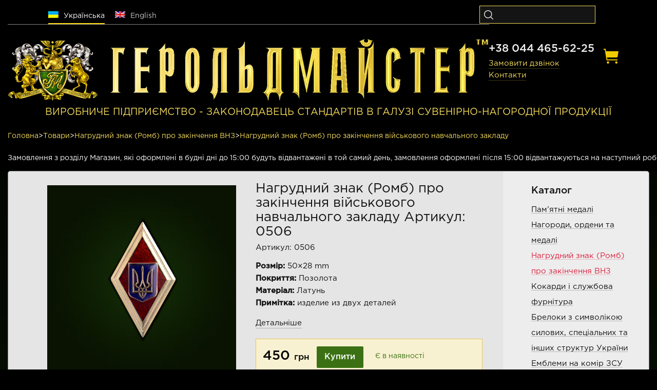

--- FILE ---
content_type: text/html; charset=UTF-8
request_url: https://ua.heroldmaster.kiev.ua/product/nagrudnyiy-znak-romb-ob-okonchanii-voennogo-uchebnogo-zavedeniya/
body_size: 28392
content:
<!DOCTYPE html> <html lang="ru"> <head> <title>Нагрудний знак (Ромб) про закінчення військового навчального закладу, Артикул: 0506 купити в Україні - «Герольдмайстер»</title> <meta charset="UTF-8"> <meta name="application-name" content="Производственное предприятие"> <meta http-equiv="X-UA-Compatible" content="IE=edge"> <meta name="viewport" content="width=device-width, initial-scale=1"> <!-- Google Tag Manager --> <script>(function(w,d,s,l,i){w[l]=w[l]||[];w[l].push({'gtm.start':
	new Date().getTime(),event:'gtm.js'});var f=d.getElementsByTagName(s)[0],
	j=d.createElement(s),dl=l!='dataLayer'?'&l='+l:'';j.async=true;j.src=
	'https://www.googletagmanager.com/gtm.js?id='+i+dl;f.parentNode.insertBefore(j,f);
	})(window,document,'script','dataLayer','GTM-K2349H');</script> <!-- End Google Tag Manager --> <link rel="apple-touch-icon" sizes="57x57" href="https://ua.heroldmaster.kiev.ua/wp-content/themes/heroldmaster/ico/apple-icon-57x57.png"> <link rel="apple-touch-icon" sizes="60x60" href="https://ua.heroldmaster.kiev.ua/wp-content/themes/heroldmaster/ico/apple-icon-60x60.png"> <link rel="apple-touch-icon" sizes="72x72" href="https://ua.heroldmaster.kiev.ua/wp-content/themes/heroldmaster/ico/apple-icon-72x72.png"> <link rel="apple-touch-icon" sizes="76x76" href="https://ua.heroldmaster.kiev.ua/wp-content/themes/heroldmaster/ico/apple-icon-76x76.png"> <link rel="apple-touch-icon" sizes="114x114" href="https://ua.heroldmaster.kiev.ua/wp-content/themes/heroldmaster/ico/apple-icon-114x114.png"> <link rel="apple-touch-icon" sizes="120x120" href="https://ua.heroldmaster.kiev.ua/wp-content/themes/heroldmaster/ico/apple-icon-120x120.png"> <link rel="apple-touch-icon" sizes="144x144" href="https://ua.heroldmaster.kiev.ua/wp-content/themes/heroldmaster/ico/apple-icon-144x144.png"> <link rel="apple-touch-icon" sizes="152x152" href="https://ua.heroldmaster.kiev.ua/wp-content/themes/heroldmaster/ico/apple-icon-152x152.png"> <link rel="apple-touch-icon" sizes="180x180" href="https://ua.heroldmaster.kiev.ua/wp-content/themes/heroldmaster/ico/apple-icon-180x180.png"> <link rel="icon" type="image/png" sizes="192x192" href="https://ua.heroldmaster.kiev.ua/wp-content/themes/heroldmaster/ico/android-icon-192x192.png"> <link rel="icon" type="image/png" sizes="32x32" href="https://ua.heroldmaster.kiev.ua/wp-content/themes/heroldmaster/ico/favicon-32x32.png"> <link rel="icon" type="image/png" sizes="96x96" href="https://ua.heroldmaster.kiev.ua/wp-content/themes/heroldmaster/ico/favicon-96x96.png"> <link rel="icon" type="image/png" sizes="16x16" href="https://ua.heroldmaster.kiev.ua/wp-content/themes/heroldmaster/ico/favicon-16x16.png"> <meta name="msapplication-TileColor" content="#ffffff"> <meta name="msapplication-TileImage" content="https://ua.heroldmaster.kiev.ua/wp-content/themes/heroldmaster/ico/ms-icon-144x144.png"> <meta name="theme-color" content="#ffffff"> <link data-minify="1" rel="stylesheet" href="https://ua.heroldmaster.kiev.ua/wp-content/cache/min/1/wp-content/themes/heroldmaster/style.css?ver=1769159321" type="text/css" media="screen"> <!-- HTML5 shim and Respond.js for IE8 support of HTML5 elements and media queries --> <!-- WARNING: Respond.js doesn't work if you view the page via file:// --> <!--[if lt IE 9]> <script src="https://oss.maxcdn.com/html5shiv/3.7.2/html5shiv.min.js"></script> <script src="https://oss.maxcdn.com/respond/1.4.2/respond.min.js"></script> <![endif]--> <meta name='robots' content='max-image-preview:large'/> <!-- This site is optimized with the Yoast SEO plugin v6.2 - https://yoa.st/1yg?utm_content=6.2 --> <meta name="description" content="Виробниче підприємство «Герольдмайстер» &#10144; купити Нагрудний знак (Ромб) про закінчення військового навчального закладу, Артикул: 0506 за доступною ціною. Дзвоніть! &#9742; (044) 586-48-14"/> <link rel="canonical" href="https://ua.heroldmaster.kiev.ua/product/nagrudnyiy-znak-romb-ob-okonchanii-voennogo-uchebnogo-zavedeniya/"/> <meta property="og:locale" content="uk_UA"/> <meta property="og:type" content="article"/> <meta property="og:title" content="Нагрудний знак (Ромб) про закінчення військового навчального закладу, Артикул: 0506 купити в Україні - «Герольдмайстер»"/> <meta property="og:description" content="Виробниче підприємство «Герольдмайстер» &#10144; купити Нагрудний знак (Ромб) про закінчення військового навчального закладу, Артикул: 0506 за доступною ціною. Дзвоніть! &#9742; (044) 586-48-14"/> <meta property="og:url" content="https://ua.heroldmaster.kiev.ua/product/nagrudnyiy-znak-romb-ob-okonchanii-voennogo-uchebnogo-zavedeniya/"/> <meta property="og:site_name" content="Производственное предприятие"/> <meta property="og:image" content="https://heroldmaster.kiev.ua/wp-content/uploads/2021/03/romb_mil_inst.png"/> <meta property="og:image:secure_url" content="https://heroldmaster.kiev.ua/wp-content/uploads/2021/03/romb_mil_inst.png"/> <meta property="og:image:width" content="1000"/> <meta property="og:image:height" content="1000"/> <meta name="twitter:card" content="summary_large_image"/> <meta name="twitter:description" content="Виробниче підприємство «Герольдмайстер» &#10144; купити Нагрудний знак (Ромб) про закінчення військового навчального закладу, Артикул: 0506 за доступною ціною. Дзвоніть! &#9742; (044) 586-48-14"/> <meta name="twitter:title" content="Нагрудний знак (Ромб) про закінчення військового навчального закладу, Артикул: 0506 купити в Україні - «Герольдмайстер»"/> <meta name="twitter:image" content="https://heroldmaster.kiev.ua/wp-content/uploads/2021/03/romb_mil_inst.png"/> <!-- / Yoast SEO plugin. --> <link rel='stylesheet' id='wp-block-library-css' href='https://heroldmaster.kiev.ua/wp-includes/css/dist/block-library/style.min.css' type='text/css' media='all'/> <link data-minify="1" rel='stylesheet' id='wc-block-style-css' href='https://ua.heroldmaster.kiev.ua/wp-content/cache/min/1/wp-content/plugins/woocommerce/assets/css/blocks/style.css?ver=1769159320' type='text/css' media='all'/> <style id='classic-theme-styles-inline-css' type='text/css'> /*! This file is auto-generated */ .wp-block-button__link{color:#fff;background-color:#32373c;border-radius:9999px;box-shadow:none;text-decoration:none;padding:calc(.667em + 2px) calc(1.333em + 2px);font-size:1.125em}.wp-block-file__button{background:#32373c;color:#fff;text-decoration:none} </style> <style id='global-styles-inline-css' type='text/css'> body{--wp--preset--color--black: #000000;--wp--preset--color--cyan-bluish-gray: #abb8c3;--wp--preset--color--white: #ffffff;--wp--preset--color--pale-pink: #f78da7;--wp--preset--color--vivid-red: #cf2e2e;--wp--preset--color--luminous-vivid-orange: #ff6900;--wp--preset--color--luminous-vivid-amber: #fcb900;--wp--preset--color--light-green-cyan: #7bdcb5;--wp--preset--color--vivid-green-cyan: #00d084;--wp--preset--color--pale-cyan-blue: #8ed1fc;--wp--preset--color--vivid-cyan-blue: #0693e3;--wp--preset--color--vivid-purple: #9b51e0;--wp--preset--gradient--vivid-cyan-blue-to-vivid-purple: linear-gradient(135deg,rgba(6,147,227,1) 0%,rgb(155,81,224) 100%);--wp--preset--gradient--light-green-cyan-to-vivid-green-cyan: linear-gradient(135deg,rgb(122,220,180) 0%,rgb(0,208,130) 100%);--wp--preset--gradient--luminous-vivid-amber-to-luminous-vivid-orange: linear-gradient(135deg,rgba(252,185,0,1) 0%,rgba(255,105,0,1) 100%);--wp--preset--gradient--luminous-vivid-orange-to-vivid-red: linear-gradient(135deg,rgba(255,105,0,1) 0%,rgb(207,46,46) 100%);--wp--preset--gradient--very-light-gray-to-cyan-bluish-gray: linear-gradient(135deg,rgb(238,238,238) 0%,rgb(169,184,195) 100%);--wp--preset--gradient--cool-to-warm-spectrum: linear-gradient(135deg,rgb(74,234,220) 0%,rgb(151,120,209) 20%,rgb(207,42,186) 40%,rgb(238,44,130) 60%,rgb(251,105,98) 80%,rgb(254,248,76) 100%);--wp--preset--gradient--blush-light-purple: linear-gradient(135deg,rgb(255,206,236) 0%,rgb(152,150,240) 100%);--wp--preset--gradient--blush-bordeaux: linear-gradient(135deg,rgb(254,205,165) 0%,rgb(254,45,45) 50%,rgb(107,0,62) 100%);--wp--preset--gradient--luminous-dusk: linear-gradient(135deg,rgb(255,203,112) 0%,rgb(199,81,192) 50%,rgb(65,88,208) 100%);--wp--preset--gradient--pale-ocean: linear-gradient(135deg,rgb(255,245,203) 0%,rgb(182,227,212) 50%,rgb(51,167,181) 100%);--wp--preset--gradient--electric-grass: linear-gradient(135deg,rgb(202,248,128) 0%,rgb(113,206,126) 100%);--wp--preset--gradient--midnight: linear-gradient(135deg,rgb(2,3,129) 0%,rgb(40,116,252) 100%);--wp--preset--font-size--small: 13px;--wp--preset--font-size--medium: 20px;--wp--preset--font-size--large: 36px;--wp--preset--font-size--x-large: 42px;--wp--preset--spacing--20: 0.44rem;--wp--preset--spacing--30: 0.67rem;--wp--preset--spacing--40: 1rem;--wp--preset--spacing--50: 1.5rem;--wp--preset--spacing--60: 2.25rem;--wp--preset--spacing--70: 3.38rem;--wp--preset--spacing--80: 5.06rem;--wp--preset--shadow--natural: 6px 6px 9px rgba(0, 0, 0, 0.2);--wp--preset--shadow--deep: 12px 12px 50px rgba(0, 0, 0, 0.4);--wp--preset--shadow--sharp: 6px 6px 0px rgba(0, 0, 0, 0.2);--wp--preset--shadow--outlined: 6px 6px 0px -3px rgba(255, 255, 255, 1), 6px 6px rgba(0, 0, 0, 1);--wp--preset--shadow--crisp: 6px 6px 0px rgba(0, 0, 0, 1);}:where(.is-layout-flex){gap: 0.5em;}:where(.is-layout-grid){gap: 0.5em;}body .is-layout-flex{display: flex;}body .is-layout-flex{flex-wrap: wrap;align-items: center;}body .is-layout-flex > *{margin: 0;}body .is-layout-grid{display: grid;}body .is-layout-grid > *{margin: 0;}:where(.wp-block-columns.is-layout-flex){gap: 2em;}:where(.wp-block-columns.is-layout-grid){gap: 2em;}:where(.wp-block-post-template.is-layout-flex){gap: 1.25em;}:where(.wp-block-post-template.is-layout-grid){gap: 1.25em;}.has-black-color{color: var(--wp--preset--color--black) !important;}.has-cyan-bluish-gray-color{color: var(--wp--preset--color--cyan-bluish-gray) !important;}.has-white-color{color: var(--wp--preset--color--white) !important;}.has-pale-pink-color{color: var(--wp--preset--color--pale-pink) !important;}.has-vivid-red-color{color: var(--wp--preset--color--vivid-red) !important;}.has-luminous-vivid-orange-color{color: var(--wp--preset--color--luminous-vivid-orange) !important;}.has-luminous-vivid-amber-color{color: var(--wp--preset--color--luminous-vivid-amber) !important;}.has-light-green-cyan-color{color: var(--wp--preset--color--light-green-cyan) !important;}.has-vivid-green-cyan-color{color: var(--wp--preset--color--vivid-green-cyan) !important;}.has-pale-cyan-blue-color{color: var(--wp--preset--color--pale-cyan-blue) !important;}.has-vivid-cyan-blue-color{color: var(--wp--preset--color--vivid-cyan-blue) !important;}.has-vivid-purple-color{color: var(--wp--preset--color--vivid-purple) !important;}.has-black-background-color{background-color: var(--wp--preset--color--black) !important;}.has-cyan-bluish-gray-background-color{background-color: var(--wp--preset--color--cyan-bluish-gray) !important;}.has-white-background-color{background-color: var(--wp--preset--color--white) !important;}.has-pale-pink-background-color{background-color: var(--wp--preset--color--pale-pink) !important;}.has-vivid-red-background-color{background-color: var(--wp--preset--color--vivid-red) !important;}.has-luminous-vivid-orange-background-color{background-color: var(--wp--preset--color--luminous-vivid-orange) !important;}.has-luminous-vivid-amber-background-color{background-color: var(--wp--preset--color--luminous-vivid-amber) !important;}.has-light-green-cyan-background-color{background-color: var(--wp--preset--color--light-green-cyan) !important;}.has-vivid-green-cyan-background-color{background-color: var(--wp--preset--color--vivid-green-cyan) !important;}.has-pale-cyan-blue-background-color{background-color: var(--wp--preset--color--pale-cyan-blue) !important;}.has-vivid-cyan-blue-background-color{background-color: var(--wp--preset--color--vivid-cyan-blue) !important;}.has-vivid-purple-background-color{background-color: var(--wp--preset--color--vivid-purple) !important;}.has-black-border-color{border-color: var(--wp--preset--color--black) !important;}.has-cyan-bluish-gray-border-color{border-color: var(--wp--preset--color--cyan-bluish-gray) !important;}.has-white-border-color{border-color: var(--wp--preset--color--white) !important;}.has-pale-pink-border-color{border-color: var(--wp--preset--color--pale-pink) !important;}.has-vivid-red-border-color{border-color: var(--wp--preset--color--vivid-red) !important;}.has-luminous-vivid-orange-border-color{border-color: var(--wp--preset--color--luminous-vivid-orange) !important;}.has-luminous-vivid-amber-border-color{border-color: var(--wp--preset--color--luminous-vivid-amber) !important;}.has-light-green-cyan-border-color{border-color: var(--wp--preset--color--light-green-cyan) !important;}.has-vivid-green-cyan-border-color{border-color: var(--wp--preset--color--vivid-green-cyan) !important;}.has-pale-cyan-blue-border-color{border-color: var(--wp--preset--color--pale-cyan-blue) !important;}.has-vivid-cyan-blue-border-color{border-color: var(--wp--preset--color--vivid-cyan-blue) !important;}.has-vivid-purple-border-color{border-color: var(--wp--preset--color--vivid-purple) !important;}.has-vivid-cyan-blue-to-vivid-purple-gradient-background{background: var(--wp--preset--gradient--vivid-cyan-blue-to-vivid-purple) !important;}.has-light-green-cyan-to-vivid-green-cyan-gradient-background{background: var(--wp--preset--gradient--light-green-cyan-to-vivid-green-cyan) !important;}.has-luminous-vivid-amber-to-luminous-vivid-orange-gradient-background{background: var(--wp--preset--gradient--luminous-vivid-amber-to-luminous-vivid-orange) !important;}.has-luminous-vivid-orange-to-vivid-red-gradient-background{background: var(--wp--preset--gradient--luminous-vivid-orange-to-vivid-red) !important;}.has-very-light-gray-to-cyan-bluish-gray-gradient-background{background: var(--wp--preset--gradient--very-light-gray-to-cyan-bluish-gray) !important;}.has-cool-to-warm-spectrum-gradient-background{background: var(--wp--preset--gradient--cool-to-warm-spectrum) !important;}.has-blush-light-purple-gradient-background{background: var(--wp--preset--gradient--blush-light-purple) !important;}.has-blush-bordeaux-gradient-background{background: var(--wp--preset--gradient--blush-bordeaux) !important;}.has-luminous-dusk-gradient-background{background: var(--wp--preset--gradient--luminous-dusk) !important;}.has-pale-ocean-gradient-background{background: var(--wp--preset--gradient--pale-ocean) !important;}.has-electric-grass-gradient-background{background: var(--wp--preset--gradient--electric-grass) !important;}.has-midnight-gradient-background{background: var(--wp--preset--gradient--midnight) !important;}.has-small-font-size{font-size: var(--wp--preset--font-size--small) !important;}.has-medium-font-size{font-size: var(--wp--preset--font-size--medium) !important;}.has-large-font-size{font-size: var(--wp--preset--font-size--large) !important;}.has-x-large-font-size{font-size: var(--wp--preset--font-size--x-large) !important;} .wp-block-navigation a:where(:not(.wp-element-button)){color: inherit;} :where(.wp-block-post-template.is-layout-flex){gap: 1.25em;}:where(.wp-block-post-template.is-layout-grid){gap: 1.25em;} :where(.wp-block-columns.is-layout-flex){gap: 2em;}:where(.wp-block-columns.is-layout-grid){gap: 2em;} .wp-block-pullquote{font-size: 1.5em;line-height: 1.6;} </style> <link data-minify="1" rel='stylesheet' id='google_business_reviews_rating_wp_css-css' href='https://ua.heroldmaster.kiev.ua/wp-content/cache/min/1/wp-content/plugins/g-business-reviews-rating/wp/css/css.css?ver=1769159320' type='text/css' media='all'/> <link data-minify="1" rel='stylesheet' id='menu-image-css' href='https://ua.heroldmaster.kiev.ua/wp-content/cache/min/1/wp-content/plugins/menu-image/menu-image.css?ver=1769159320' type='text/css' media='all'/> <link data-minify="1" rel='stylesheet' id='woocommerce-layout-css' href='https://ua.heroldmaster.kiev.ua/wp-content/cache/min/1/wp-content/plugins/woocommerce/assets/css/woocommerce-layout.css?ver=1769159320' type='text/css' media='all'/> <link data-minify="1" rel='stylesheet' id='woocommerce-smallscreen-css' href='https://ua.heroldmaster.kiev.ua/wp-content/cache/min/1/wp-content/plugins/woocommerce/assets/css/woocommerce-smallscreen.css?ver=1769159320' type='text/css' media='only screen and (max-width: 768px)'/> <link data-minify="1" rel='stylesheet' id='woocommerce-general-css' href='https://ua.heroldmaster.kiev.ua/wp-content/cache/min/1/wp-content/plugins/woocommerce/assets/css/woocommerce.css?ver=1769159320' type='text/css' media='all'/> <style id='woocommerce-inline-inline-css' type='text/css'> .woocommerce form .form-row .required { visibility: visible; } </style> <link data-minify="1" rel='stylesheet' id='responsive-css' href='https://ua.heroldmaster.kiev.ua/wp-content/cache/min/1/wp-content/themes/heroldmaster/css/responsive.css?ver=1769159321' type='text/css' media='all'/> <style id='rocket-lazyload-inline-css' type='text/css'> .rll-youtube-player{position:relative;padding-bottom:56.23%;height:0;overflow:hidden;max-width:100%;}.rll-youtube-player:focus-within{outline: 2px solid currentColor;outline-offset: 5px;}.rll-youtube-player iframe{position:absolute;top:0;left:0;width:100%;height:100%;z-index:100;background:0 0}.rll-youtube-player img{bottom:0;display:block;left:0;margin:auto;max-width:100%;width:100%;position:absolute;right:0;top:0;border:none;height:auto;-webkit-transition:.4s all;-moz-transition:.4s all;transition:.4s all}.rll-youtube-player img:hover{-webkit-filter:brightness(75%)}.rll-youtube-player .play{height:100%;width:100%;left:0;top:0;position:absolute;background:url(https://heroldmaster.kiev.ua/wp-content/plugins/wp-rocket/assets/img/youtube.png) no-repeat center;background-color: transparent !important;cursor:pointer;border:none;} </style> <script type="text/javascript" id="jquery-core-js-extra">
/* <![CDATA[ */
var scripts_translation = {"add_file":"\u041f\u0440\u0438\u043a\u0440\u0456\u043f\u0438\u0442\u0438 \u0444\u0430\u0439\u043b...","loading":"\u0417\u0430\u0432\u0430\u043d\u0442\u0430\u0436\u0435\u043d\u043d\u044f..."};
var myajax = {"url":"\/wp-admin\/admin-ajax.php","nonce":"24dab047a4"};
/* ]]> */
</script> <script type="text/javascript" src="https://heroldmaster.kiev.ua/wp-includes/js/jquery/jquery.min.js" id="jquery-core-js"></script> <script type="text/javascript" src="https://heroldmaster.kiev.ua/wp-includes/js/jquery/jquery-migrate.min.js" id="jquery-migrate-js"></script> <script type="text/javascript" id="ajax-auth-script-js-extra">
/* <![CDATA[ */
var ajax_auth_object = {"ajaxurl":"\/wp-admin\/admin-ajax.php","redirecturl":"","loadingmessage":"\u0417\u0430\u0432\u0430\u043d\u0442\u0430\u0436\u0435\u043d\u043d\u044f, \u0431\u0443\u0434\u044c \u043b\u0430\u0441\u043a\u0430 \u0437\u0430\u0447\u0435\u043a\u0430\u0439\u0442\u0435 ...","pass_not_match":"\u041f\u0430\u0440\u043e\u043b\u0456 \u043d\u0435 \u0441\u043f\u0456\u0432\u043f\u0430\u0434\u0430\u044e\u0442\u044c!"};
/* ]]> */
</script> <script data-minify="1" type="text/javascript" src="https://ua.heroldmaster.kiev.ua/wp-content/cache/min/1/wp-content/themes/heroldmaster/ajax-auth/ajax-auth-script.js?ver=1769159321" id="ajax-auth-script-js"></script> <script data-minify="1" type="text/javascript" src="https://ua.heroldmaster.kiev.ua/wp-content/cache/min/1/wp-content/plugins/g-business-reviews-rating/wp/js/js.js?ver=1769159320" id="google_business_reviews_rating_wp_js-js"></script> <script data-minify="1" type="text/javascript" src="https://ua.heroldmaster.kiev.ua/wp-content/cache/min/1/wp-content/plugins/ua-redirect/js/scripts.js?ver=1769159320" id="ua-redirect-js"></script> <style>.pseudo-clearfy-link { color: #008acf; cursor: pointer;}.pseudo-clearfy-link:hover { text-decoration: none;}</style><!-- Markup (JSON-LD) structured in schema.org ver.4.6.5 START --> <script type="application/ld+json">
{
    "@context": "http://schema.org",
    "@type": "BreadcrumbList",
    "itemListElement": [
        {
            "@type": "ListItem",
            "position": 1,
            "item": {
                "@id": "https://ua.heroldmaster.kiev.ua",
                "name": "Головна"
            }
        },
        {
            "@type": "ListItem",
            "position": 2,
            "item": {
                "@id": "https://ua.heroldmaster.kiev.ua/shop/",
                "name": "Товари"
            }
        },
        {
            "@type": "ListItem",
            "position": 3,
            "item": {
                "@id": "https://ua.heroldmaster.kiev.ua/?taxonomy=product_type&#038;term=simple",
                "name": "simple"
            }
        },
        {
            "@type": "ListItem",
            "position": 4,
            "item": {
                "@id": "https://ua.heroldmaster.kiev.ua/product/nagrudnyiy-znak-romb-ob-okonchanii-voennogo-uchebnogo-zavedeniya/",
                "name": "Нагрудний знак (Ромб) про закінчення військового навчального закладу"
            }
        }
    ]
}
</script> <!-- Markup (JSON-LD) structured in schema.org END --> <style type="text/css"> .qtranxs_flag_ru {background-image: url(/wp-content/plugins/qtranslate-x/flags/ru.png); background-repeat: no-repeat;} .qtranxs_flag_en {background-image: url(/wp-content/plugins/qtranslate-x/flags/gb.png); background-repeat: no-repeat;} .qtranxs_flag_ua {background-image: url(/wp-content/plugins/qtranslate-x/flags/ua.png); background-repeat: no-repeat;} </style> <link hreflang="ru-UA" href="https://heroldmaster.kiev.ua/product/nagrudnyiy-znak-romb-ob-okonchanii-voennogo-uchebnogo-zavedeniya/" rel="alternate"/> <link hreflang="uk-UA" href="https://ua.heroldmaster.kiev.ua/product/nagrudnyiy-znak-romb-ob-okonchanii-voennogo-uchebnogo-zavedeniya/" rel="alternate"/> <link hreflang="en-UA" href="https://heroldmaster.com/product/nagrudnyiy-znak-romb-ob-okonchanii-voennogo-uchebnogo-zavedeniya/" rel="alternate"/> <meta name="generator" content="qTranslate-X 3.4.6.8"/> <noscript><style>.woocommerce-product-gallery{ opacity: 1 !important; }</style></noscript> <!-- WooCommerce Facebook Integration Begin --> <script type='text/javascript'>
!function(f,b,e,v,n,t,s){if(f.fbq)return;n=f.fbq=function(){n.callMethod?
n.callMethod.apply(n,arguments):n.queue.push(arguments)};if(!f._fbq)f._fbq=n;
n.push=n;n.loaded=!0;n.version='2.0';n.queue=[];t=b.createElement(e);t.async=!0;
t.src=v;s=b.getElementsByTagName(e)[0];s.parentNode.insertBefore(t,s)}(window,
document,'script','https://connect.facebook.net/en_US/fbevents.js');
</script> <script>
fbq('init', '308898173389777', {}, {
    "agent": "woocommerce-3.6.4-1.9.12"
});

fbq('track', 'PageView', {
    "source": "woocommerce",
    "version": "3.6.4",
    "pluginVersion": "1.9.12"
});

document.addEventListener('DOMContentLoaded', function() {
  jQuery && jQuery(function($){
    $('body').on('added_to_cart', function(event) {
      // Ajax action.
      $.get('?wc-ajax=fb_inject_add_to_cart_event', function(data) {
        $('head').append(data);
      });
    });
  });
}, false);

</script> <!-- DO NOT MODIFY --> <!-- WooCommerce Facebook Integration end --> <style>img.lazyload,img.lazyloading{ background-color: rgba(0,0,0,0); opacity: 0.001; } img.lazyload, img.lazyloaded { opacity: 1; -webkit-transition:opacity 300ms; -moz-transition: opacity 300ms; -ms-transition: opacity 300ms; -o-transition: opacity 300ms; transition: opacity 300ms; } iframe.lazyload, iframe.lazyloading{ display: block; background-color: rgba(0,0,0,0); } </style> <style type="text/css" id="wp-custom-css"> .grecaptcha-badge { display: none!important;} </style> <noscript><style id="rocket-lazyload-nojs-css">.rll-youtube-player, [data-lazy-src]{display:none !important;}</style></noscript> <meta name="generator" content="WP Rocket 3.18.3" data-wpr-features="wpr_minify_js wpr_lazyload_images wpr_lazyload_iframes wpr_image_dimensions wpr_minify_css wpr_preload_links wpr_desktop wpr_dns_prefetch" /></head> <body class="product-template-default single single-product postid-11533 woocommerce woocommerce-page woocommerce-no-js"> <!-- Google Tag Manager (noscript) --> <noscript><iframe src="https://www.googletagmanager.com/ns.html?id=GTM-K2349H"; height="0" width="0" style="display:none;visibility:hidden"></iframe></noscript> <!-- End Google Tag Manager (noscript) --> <div data-rocket-location-hash="46b5ec384d1573651fcf9e2729907712" class="wrapper"> <header data-rocket-location-hash="e04a1d2c6cea256152f41f7049046fd5" class="header"> <div data-rocket-location-hash="fe0ce8c8f8fc8e7f23ee593b99868c0f" class="container-fluid"> <div data-rocket-location-hash="eba0c3de63ef232d13efe2935ab36efc" class="row"> <div class="header-top header-top-shop"> <div class="col-md-9 col-sm-12 hidden-xs"> <div class="row"> <style type="text/css"> .qtranxs_widget ul { margin: 0; } .qtranxs_widget ul li { display: inline; /* horizontal list, use "list-item" or other appropriate value for vertical list */ list-style-type: none; /* use "initial" or other to enable bullets */ margin: 0 5px 0 0; /* adjust spacing between items */ opacity: 0.5; -o-transition: 1s ease opacity; -moz-transition: 1s ease opacity; -webkit-transition: 1s ease opacity; transition: 1s ease opacity; } /* .qtranxs_widget ul li span { margin: 0 5px 0 0; } */ /* other way to control spacing */ .qtranxs_widget ul li.active { opacity: 0.8; } .qtranxs_widget ul li:hover { opacity: 1; } .qtranxs_widget img { box-shadow: none; vertical-align: middle; display: initial; } .qtranxs_flag { height:13px; width:20px; display:block; } .qtranxs_flag_and_text { padding-left:20px; background-size: 20px 13px;} .qtranxs_flag span { display:none; } </style> <div class="language"> <ul class="language-chooser language-chooser-both qtranxs_language_chooser" id="qtranslate-2-chooser"> <li><a href="https://heroldmaster.kiev.ua/product/nagrudnyiy-znak-romb-ob-okonchanii-voennogo-uchebnogo-zavedeniya/" class="qtranxs_flag_ru qtranxs_flag_and_text" title="Русский (ru)"><span>Русский</span></a></li> <li class="active"><a href="https://ua.heroldmaster.kiev.ua/product/nagrudnyiy-znak-romb-ob-okonchanii-voennogo-uchebnogo-zavedeniya/" class="qtranxs_flag_ua qtranxs_flag_and_text" title="Українська (ua)"><span>Українська</span></a></li> <li><a href="https://heroldmaster.com/product/nagrudnyiy-znak-romb-ob-okonchanii-voennogo-uchebnogo-zavedeniya/" class="qtranxs_flag_en qtranxs_flag_and_text" title="English (en)"><span>English</span></a></li> </ul><div class="qtranxs_widget_end"></div> </div> </div><!-- /.row --> </div><!-- /.col-md-9 --> <div class="col-sm-2 hidden-sm hidden-xs"> <div class="row"> <form role="search" method="get" class="search-form" action="https://ua.heroldmaster.kiev.ua/"> <button type="submit" class="search-submit" aria-label="Search"> <span class="screen-reader-text"></span> </button> <input type="search" class="search-field" value="" name="s" aria-label="Search"> </form> </div><!-- /.row --> </div><!-- /.col-sm-2 --> <!--Start <div class="col-sm-1 hidden-sm hidden-xs"> <div class="sign-in"> END--> <!--Start <a href="#" class="sign-in-link" title="Увійти">Увійти</a> </div> END--> <!-- /.sign-in --> <!--Start </div> END--> <!-- /.col-sm-1 --> </div><!--/.header-top --> <div class="clear"></div> <div class="col-md-2 col-sm-3 col-xs-3"> <div class="row"> <div class="logotip"> <a href="https://ua.heroldmaster.kiev.ua" aria-label="Logo" ><img width="175" height="119" src="data:image/svg+xml,%3Csvg%20xmlns='http://www.w3.org/2000/svg'%20viewBox='0%200%20175%20119'%3E%3C/svg%3E" alt="" data-lazy-src="/wp-content/uploads/2016/11/logo-img.png"><noscript><img width="175" height="119" src="/wp-content/uploads/2016/11/logo-img.png" alt=""></noscript></a> </div><!-- /.logotip --> </div><!-- /.row --> </div><!-- /.col-md-2 --> <div class="col-md-7 col-sm-9 hidden-xs"> <div class="row"> <div class="site-description"> <a href="https://ua.heroldmaster.kiev.ua" ><img width="900" height="185" src="data:image/svg+xml,%3Csvg%20xmlns='http://www.w3.org/2000/svg'%20viewBox='0%200%20900%20185'%3E%3C/svg%3E" alt="" data-lazy-src="https://heroldmaster.kiev.ua/wp-content/uploads/2017/07/logo-text-ua.png"><noscript><img width="900" height="185" src="https://heroldmaster.kiev.ua/wp-content/uploads/2017/07/logo-text-ua.png" alt=""></noscript></a> <!-- <p class="name-site">Виробниче підприємство</p> --> <!-- <p class="site-descr">Законотворець стандартів в галузі сувенірно-нагородної продукції</p> --> </div><!-- /.site-description --> </div><!-- /.row --> </div><!-- /.col-md-7 --> <div class="col-md-2 col-sm-5 col-sm-offset-0 col-xs-4 wrap_heder_phones"> <div class="row"> <div class="phone"> <a class="number-phone" href="tel:+380444656225">+38 044 465-62-25</a> <a class="header-link call-back cb-tel" href="#"><div>Замовити дзвінок</div></a> <a href="tel:+380444656225" class="header-link header-link-mob" aria-label="Phone" ><span></span></a> <a class="header-link hidden-xs" href="/contacts/">Контакти</a> </div><!-- /.phone --> </div><!-- /.row --> </div><!-- /.col-md-2 --> <div class="hidden-lg hidden-md col-sm-5 hidden-xs"> <div class="row"> <form role="search" method="get" class="search-form" action="https://ua.heroldmaster.kiev.ua/"> <button type="submit" class="search-submit" aria-label="Search"> <span class="screen-reader-text"></span> </button> <input type="search" class="search-field" value="" name="s" aria-label="Search"> </form> </div><!-- /.row --> </div><!-- /.hidden-md --> <div class="col-sm-1 col-xs-3"> <div class="row"> <span data-href="https://ua.heroldmaster.kiev.ua/cart/" class="cart"> <div class="count" style="display:none;"><img width="18" height="14" src="data:image/svg+xml,%3Csvg%20xmlns='http://www.w3.org/2000/svg'%20viewBox='0%200%2018%2014'%3E%3C/svg%3E" alt="" data-lazy-src="https://ua.heroldmaster.kiev.ua/wp-content/themes/heroldmaster/img/shield.png"/><noscript><img width="18" height="14" src="https://ua.heroldmaster.kiev.ua/wp-content/themes/heroldmaster/img/shield.png" alt=""/></noscript> <span>0</span> </div> </span><!-- /.cart --> </div><!-- /.row --> </div><!-- /.col-sm-1 --> <div class="col-sm-12 wrap_name_desc_site hidden-sm hidden-xs"> <div class="row"> <span>Виробниче підприємство - законодавець стандартів в галузі сувенірно-нагородної продукції</span> </div> </div> <div class="hidden-lg hidden-md col-sm-1 col-xs-2 navtog"> <div class="row"> <div class="navbar-headers"> <button type="button" class="navbar-toggle"> <span class="sr-only">Toggle navigation</span> <span class="icon-bar"></span> <span class="icon-bar"></span> <span class="icon-bar"></span> <span class="icon-bar"></span> </button> </div> </div><!-- /.row --> </div><!-- /.hidden-md --> <div class="collapse clear"> <ul class="nav-menu-header"> <li class="cat-item cat-item-246"><a href="https://ua.heroldmaster.kiev.ua/other/" title="Інше">Інше</a> <ul class='children'> <li class="cat-item cat-item-255"><a href="https://ua.heroldmaster.kiev.ua/other/football-medals/" title="Медалі для футболу">Медалі для футболу</a> </li> <li class="cat-item cat-item-254"><a href="https://ua.heroldmaster.kiev.ua/other/cases-packages/" title="Футляри та упаковки">Футляри та упаковки</a> </li> <li class="cat-item cat-item-253"><a href="https://ua.heroldmaster.kiev.ua/other/pendants/" title="Кулони та підвіски">Кулони та підвіски</a> </li> <li class="cat-item cat-item-252"><a href="https://ua.heroldmaster.kiev.ua/other/nameplates/" title="Таблички">Таблички</a> </li> <li class="cat-item cat-item-251"><a href="https://ua.heroldmaster.kiev.ua/other/badges-other/" title="Бейджи">Бейджи</a> </li> <li class="cat-item cat-item-250"><a href="https://ua.heroldmaster.kiev.ua/other/keychains/" title="Брелоки">Брелоки</a> </li> <li class="cat-item cat-item-249"><a href="https://ua.heroldmaster.kiev.ua/other/rhombus/" title="Ромби">Ромби</a> </li> <li class="cat-item cat-item-248"><a href="https://ua.heroldmaster.kiev.ua/other/wall-souvenirs/" title="Настінні сувеніри">Настінні сувеніри</a> </li> <li class="cat-item cat-item-247"><a href="https://ua.heroldmaster.kiev.ua/other/tokens/" title="Жетони">Жетони</a> </li> <li class="cat-item cat-item-7"><a href="https://ua.heroldmaster.kiev.ua/other/diplomas/" title="Дипломи та грамоти">Дипломи та грамоти</a> </li> </ul> </li> <li class="cat-item cat-item-2"><a href="https://ua.heroldmaster.kiev.ua/awards/" title="Нагороди">Нагороди</a> <ul class='children'> <li class="cat-item cat-item-14"><a href="https://ua.heroldmaster.kiev.ua/awards/state-awards-of-ukraine/" title="Державні нагороди України">Державні нагороди України</a> </li> <li class="cat-item cat-item-17"><a href="https://ua.heroldmaster.kiev.ua/awards/ministry-of-defence-of-ukraine/" title="Міністерство Оборони України">Міністерство Оборони України</a> </li> <li class="cat-item cat-item-20"><a href="https://ua.heroldmaster.kiev.ua/awards/gur-mou/" title="ГУР Міністерства Оборони України">ГУР Міністерства Оборони України</a> </li> <li class="cat-item cat-item-153"><a href="https://ua.heroldmaster.kiev.ua/awards/vms-zs-ukraine/" title="Військово Морські Сили України">Військово Морські Сили України</a> </li> <li class="cat-item cat-item-143"><a href="https://ua.heroldmaster.kiev.ua/awards/awards-of-ato/" title="Пам&#039;ятні відзнаки АТО">Пам&#039;ятні відзнаки АТО</a> </li> <li class="cat-item cat-item-23"><a href="https://ua.heroldmaster.kiev.ua/awards/security-service-of-ukraine/" title="Служба Безпеки України">Служба Безпеки України</a> </li> <li class="cat-item cat-item-29"><a href="https://ua.heroldmaster.kiev.ua/awards/ministry-of-interior-of-ukraine/" title="Міністерство Внутрішніх Справ">Міністерство Внутрішніх Справ</a> </li> <li class="cat-item cat-item-26"><a href="https://ua.heroldmaster.kiev.ua/awards/prosecutors-awards/" title="Нагороди Органів Прокуратури">Нагороди Органів Прокуратури</a> </li> <li class="cat-item cat-item-15"><a href="https://ua.heroldmaster.kiev.ua/awards/ministerstvo-dohodiv-i-sboriv-ukraini/" title="Міністерство Доходів і Зборів України">Міністерство Доходів і Зборів України</a> </li> <li class="cat-item cat-item-18"><a href="https://ua.heroldmaster.kiev.ua/awards/dptsu/" title="Державна Пенітенціарна Служба України">Державна Пенітенціарна Служба України</a> </li> <li class="cat-item cat-item-24"><a href="https://ua.heroldmaster.kiev.ua/awards/upc-kp/" title="Церковні нагороди «УПЦ Київського Патріархату»">Церковні нагороди «УПЦ Київського Патріархату»</a> </li> <li class="cat-item cat-item-27"><a href="https://ua.heroldmaster.kiev.ua/awards/upc-mp/" title="Церковні нагороди «УПЦ»">Церковні нагороди «УПЦ»</a> </li> <li class="cat-item cat-item-16"><a href="https://ua.heroldmaster.kiev.ua/awards/awards-of-foreign-countries/" title="Нагороди іноземних держав">Нагороди іноземних держав</a> </li> <li class="cat-item cat-item-30"><a href="https://ua.heroldmaster.kiev.ua/awards/dynastic-awards-of-georgian-house/" title="Династичні нагороди Царського Дому Грузії">Династичні нагороди Царського Дому Грузії</a> </li> <li class="cat-item cat-item-22"><a href="https://ua.heroldmaster.kiev.ua/awards/cossacks-awards/" title="Козацькі нагороди">Козацькі нагороди</a> </li> <li class="cat-item cat-item-21"><a href="https://ua.heroldmaster.kiev.ua/awards/political-awards/" title="Політичні медалі та нагороди">Політичні медалі та нагороди</a> </li> <li class="cat-item cat-item-25"><a href="https://ua.heroldmaster.kiev.ua/awards/city-honors/" title="Міські нагороди">Міські нагороди</a> </li> <li class="cat-item cat-item-31"><a href="https://ua.heroldmaster.kiev.ua/awards/awards-of-educational-establishments/" title="Відзнаки наукових та учбових закладів">Відзнаки наукових та учбових закладів</a> </li> <li class="cat-item cat-item-28"><a href="https://ua.heroldmaster.kiev.ua/awards/sports-awards/" title="Спортивні медалі та нагороди">Спортивні медалі та нагороди</a> </li> </ul> </li> <li class="cat-item cat-item-3"><a href="https://ua.heroldmaster.kiev.ua/medals/" title="Медалі">Медалі</a> <ul class='children'> <li class="cat-item cat-item-135"><a href="https://ua.heroldmaster.kiev.ua/medals/shtamping-medals/" title="Штамповані медалі">Штамповані медалі</a> </li> <li class="cat-item cat-item-136"><a href="https://ua.heroldmaster.kiev.ua/medals/casting-medals/" title="Литі медалі">Литі медалі</a> </li> <li class="cat-item cat-item-163"><a href="https://ua.heroldmaster.kiev.ua/medals/combined/" title="Комбіновані медалі">Комбіновані медалі</a> </li> <li class="cat-item cat-item-137"><a href="https://ua.heroldmaster.kiev.ua/medals/etching-medals/" title="Медалі з хімічним гравіюванням">Медалі з хімічним гравіюванням</a> </li> </ul> </li> <li class="cat-item cat-item-4"><a href="https://ua.heroldmaster.kiev.ua/badges/" title="Значки">Значки</a> <ul class='children'> <li class="cat-item cat-item-44"><a href="https://ua.heroldmaster.kiev.ua/badges/shtamping/" title="Штамповані значки">Штамповані значки</a> </li> <li class="cat-item cat-item-43"><a href="https://ua.heroldmaster.kiev.ua/badges/casting/" title="Литі значки">Литі значки</a> </li> <li class="cat-item cat-item-45"><a href="https://ua.heroldmaster.kiev.ua/badges/etching/" title="Значки з хімічним гравіюванням">Значки з хімічним гравіюванням</a> </li> </ul> </li> <li class="cat-item cat-item-5"><a href="https://ua.heroldmaster.kiev.ua/souvenirs/" title="Сувенiри">Сувенiри</a> </li> <li class="cat-item cat-item-6"><a href="https://ua.heroldmaster.kiev.ua/collars/" title="Коллари">Коллари</a> </li> <li class="cat-item cat-item-8"><a href="https://ua.heroldmaster.kiev.ua/findings/" title="Фурнітура">Фурнітура</a> </li> <li class="cat-item cat-item-36"><a href="https://ua.heroldmaster.kiev.ua/news/" title="Новини">Новини</a> </li> <li class="cat-item cat-item-141"><a href="https://ua.heroldmaster.kiev.ua/video/" title="Відеоматеріал">Відеоматеріал</a> </li> <li class="cat-item cat-item-142"><a href="https://ua.heroldmaster.kiev.ua/publication/" title="Публікації">Публікації</a> </li> <li class="cat-item"> <a href="/shop/" title="Магазин">Магазин</a> </li> </ul> </div><!--/.nav-collapse --> <div class="col-xs-12 visible-xs"> <div class="row"> <form role="search" method="get" class="search-form" action="https://ua.heroldmaster.kiev.ua/"> <button type="submit" class="search-submit" aria-label="Search"> <span class="screen-reader-text"></span> </button> <input type="search" class="search-field" value="" name="s" aria-label="Search"> </form> </div><!-- /.row --> </div><!-- /.hidden-md --> </div><!--/.row --> </div><!--/.container-fluid --> </header> <div data-rocket-location-hash="a07ea42f7826adb30ee53f29399bc39c" class="container"> <div data-rocket-location-hash="805a328d6c679dc79aa0159716267312" class="breadcrumbs"> <!-- Breadcrumb NavXT 7.3.0 --> <div><a title="Головна" href="https://ua.heroldmaster.kiev.ua" class="home">Головна</a></div> &gt; <div><a title="Товари." href="https://ua.heroldmaster.kiev.ua/shop/" class="archive post-product-archive">Товари</a></div> &gt; <div><a title="Нагрудний знак (Ромб) про закінчення ВНЗ." href="https://ua.heroldmaster.kiev.ua/product-category/romb_vnz/" class="taxonomy product_cat">Нагрудний знак (Ромб) про закінчення ВНЗ</a></div> &gt; <div><a title="Нагрудний знак (Ромб) про закінчення військового навчального закладу." href="https://ua.heroldmaster.kiev.ua/product/nagrudnyiy-znak-romb-ob-okonchanii-voennogo-uchebnogo-zavedeniya/" class="post post-product current-item">Нагрудний знак (Ромб) про закінчення військового навчального закладу</a></div> </div> </div> <div data-rocket-location-hash="d9036577d304d65edc27e205e0e3cac3" class="container add_nfo">Замовлення з розділу Магазин, які оформлені в будні дні до 15:00 будуть відвантажені в той самий день, замовлення оформлені після 15:00 відвантажуються на наступний робочий день.</div><div data-rocket-location-hash="d1b4444d969cbaa647692f00363e4089" class="content_page"> <div data-rocket-location-hash="32c5c7e37ea17d9a98b3abadb58964bf" class="container-fluid"> <div class="row"> <div class="page-container shop-container clear"> <div class="col-md-9 col-sm-12"> <div class="row"> <div class="shop-block"> <div class="shop-content" itemscope itemtype="http://schema.org/Product" > <div class="col-lg-6 col-sm-12 text-center"> <div class="row"> <div class="product-gallery"> <div class="item"> <a href="https://heroldmaster.kiev.ua/wp-content/uploads/2021/03/romb_mil_inst.png" ><img width="1000" height="1000" itemprop="image" src="data:image/svg+xml,%3Csvg%20xmlns='http://www.w3.org/2000/svg'%20viewBox='0%200%201000%201000'%3E%3C/svg%3E" alt="Фото Нагрудний знак (Ромб) про закінчення військового навчального закладу" title="Фото Нагрудний знак (Ромб) про закінчення військового навчального закладу" data-lazy-src="https://heroldmaster.kiev.ua/wp-content/uploads/2021/03/romb_mil_inst.png"><noscript><img width="1000" height="1000" itemprop="image" src="https://heroldmaster.kiev.ua/wp-content/uploads/2021/03/romb_mil_inst.png" alt="Фото Нагрудний знак (Ромб) про закінчення військового навчального закладу" title="Фото Нагрудний знак (Ромб) про закінчення військового навчального закладу"></noscript></a> </div> </div><!--/.product-gallery --> <button type="button" class="zoom-goods-shop hidden-sm hidden-xs">Збільшити</button> </div><!--/.row --> </div><!--/.col-lg-6 --> <div class="col-lg-6 col-sm-12"> <div class="row"> <div class="tovar-description-wrapper"> <div class="tovar-description"> <!-- --> <h1 class="product_title entry-title" itemprop="name">Нагрудний знак (Ромб) про закінчення військового навчального закладу Артикул: 0506</h1> <p class="product-code test2-class">Артикул:&nbsp;<span itemprop="sku">0506</span></p> <div class="product_attibutes"> <p class="product-material"><b>Розмір:</b>&nbsp;<span>50&#215;28 mm</span></p> <p class="product-material"><b>Покриття:</b>&nbsp;<span>Позолота</span></p> <p class="product-material"><b>Матеріал:</b>&nbsp;<span>Латунь</span></p> <p class="product-material"><b>Примітка:</b>&nbsp;<span>изделие из двух деталей</span></p> </div> <div class="product-description"> </div> <button type="button" data-show="Згорнути" data-hide="Детальніше">Детальніше</button> <div itemprop="brand" itemscope itemtype="http://schema.org/Brand"> <meta itemprop="name" content="Герольдмайстер"/> </div> </div><!--/.tovar-description --> <div class="tovar-box-price"> <div class="tovar-prise"> <p class="price-product"><span class="woocommerce-Price-amount amount">450&nbsp;<span class="woocommerce-Price-currencySymbol">грн</span></span></p> </div><!--/.tovar-prise --> <a rel="nofollow" onclick="dataLayer.push({ 'eventCategory':'Buy-car', 'eventAction':'Cliсk', 'event':'heroldmaster-buy-car' })" href="javascript:void(0);" data-href="/product/nagrudnyiy-znak-romb-ob-okonchanii-voennogo-uchebnogo-zavedeniya/?add-to-cart=11533" data-quantity="1" data-product_id="11533" data-product_sku="0506" class="button product_type_simple add_to_cart_button ajax_add_to_cart">Купити</a> <button type="button" class="cart-button in-cart" style="display:none;"><i class="fa fa-check" aria-hidden="true"></i>В кошику</button> <div class="is-available"><p>Є в наявності</p></div> <div itemprop="offers" itemscope itemtype="http://schema.org/Offer"> <meta itemprop="priceCurrency" content="UAH"/> <meta itemprop="price" content="450"/> <meta itemprop="url" content="https://ua.heroldmaster.kiev.ua/product/nagrudnyiy-znak-romb-ob-okonchanii-voennogo-uchebnogo-zavedeniya/"/> <meta itemprop="availability" content="https://schema.org/InStock"/> <meta itemprop="itemCondition" content="https://schema.org/NewCondition"/> </div> </div><!--/.tovar-box-price--> </div><!--/.tovar-description-wrapper--> </div><!--/.row --> </div><!--/.col-lg-6 --> <div class="gray-line clear hidden-sm hidden-xs"></div> <div class="clear"></div> <div class="add-tovars woorelated"> <h2>Також можуть підійти</h2> <ul class="products"> <!-- <li class="post-11704 product type-product status-publish has-post-thumbnail product_cat-romb_vnz first instock shipping-taxable purchasable product-type-simple"> --> <!-- </li> --> <div class="col-lg-3 col-md-4 col-sm-6"> <div class="row"> <div class="tovar-box"> <a href="https://ua.heroldmaster.kiev.ua/product/nagrudnyiy-znak-romb-ob-okonchanii-nufvsu-krasnyiy-natsionalnyiy-universitet-fizicheskogo-vospitaniya-i-sporta-ukrainyi/" class="tovar-img text-center" aria-label="Image" > <img width="300" height="300" data-srcset="https://heroldmaster.kiev.ua/wp-content/uploads/2021/03/poplavok_fizvihovanya_kr-300x300.png 300w,   https://heroldmaster.kiev.ua/wp-content/uploads/2021/03/poplavok_fizvihovanya_kr-150x150.png 150w,   https://heroldmaster.kiev.ua/wp-content/uploads/2021/03/poplavok_fizvihovanya_kr-768x768.png 768w,   https://heroldmaster.kiev.ua/wp-content/uploads/2021/03/poplavok_fizvihovanya_kr-78x78.png 78w,   https://heroldmaster.kiev.ua/wp-content/uploads/2021/03/poplavok_fizvihovanya_kr-24x24.png 24w,   https://heroldmaster.kiev.ua/wp-content/uploads/2021/03/poplavok_fizvihovanya_kr-36x36.png 36w,   https://heroldmaster.kiev.ua/wp-content/uploads/2021/03/poplavok_fizvihovanya_kr-48x48.png 48w,   https://heroldmaster.kiev.ua/wp-content/uploads/2021/03/poplavok_fizvihovanya_kr-600x600.png 600w,   https://heroldmaster.kiev.ua/wp-content/uploads/2021/03/poplavok_fizvihovanya_kr-100x100.png 100w,   https://heroldmaster.kiev.ua/wp-content/uploads/2021/03/poplavok_fizvihovanya_kr.png 1000w" data-src="https://heroldmaster.kiev.ua/wp-content/uploads/2021/03/poplavok_fizvihovanya_kr-300x300.png" src="data:image/svg+xml,%3Csvg%20xmlns=%22http://www.w3.org/2000/svg%22%20viewBox=%220%200%20300%20300%22%3E%3C/svg%3E" class="attachment-woocommerce_thumbnail size-woocommerce_thumbnail lazyload" alt="Фото Нагрудний знак (Ромб) про закінчення «НУФВСУ» (червоний) (Національний університет фізичного виховання і спорту України)" decoding="async" fetchpriority="high" sizes="(max-width: 300px) 100vw, 300px" title="Фото Нагрудний знак (Ромб) про закінчення «НУФВСУ» (червоний) (Національний університет фізичного виховання і спорту України)"/> </a> <div class="tovar-link"> <a href="https://ua.heroldmaster.kiev.ua/product/nagrudnyiy-znak-romb-ob-okonchanii-nufvsu-krasnyiy-natsionalnyiy-universitet-fizicheskogo-vospitaniya-i-sporta-ukrainyi/" class="font15" title="Нагрудний знак (Ромб) про закінчення «НУФВСУ» (червоний) (Національний університет фізичного виховання і спорту України)"> Нагрудний знак (Ромб) про закінчення «НУФВСУ» (червоний) (Національний університет фізичного виховання і спорту України) </a> </div> <div class="tovar-art"> Арт: 0518 </div> <div class="clear"></div> <div class="tovar-prise"> <p class="price-product"><span class="woocommerce-Price-amount amount">450&nbsp;<span class="woocommerce-Price-currencySymbol">грн</span></span></p> </div> <div class="clear"></div> <a rel="nofollow" onclick="dataLayer.push({ 'eventCategory':'Buy-car', 'eventAction':'Cliсk', 'event':'heroldmaster-buy-car' })" href="javascript:void(0);" data-href="/product/nagrudnyiy-znak-romb-ob-okonchanii-voennogo-uchebnogo-zavedeniya/?add-to-cart=11704" data-quantity="1" data-product_id="11704" data-product_sku="0518" class="button product_type_simple add_to_cart_button ajax_add_to_cart">Купити</a> <button type="button" class="cart-button in-cart" style="display:none;"><i class="fa fa-check" aria-hidden="true"></i>В кошику</button> </div> </div> </div> <!-- <li class="post-11700 product type-product status-publish has-post-thumbnail product_cat-romb_vnz instock shipping-taxable purchasable product-type-simple"> --> <!-- </li> --> <div class="col-lg-3 col-md-4 col-sm-6"> <div class="row"> <div class="tovar-box"> <a href="https://ua.heroldmaster.kiev.ua/product/nagrudnyiy-znak-romb-ob-okonchanii-nufvsu-natsionalnyiy-universitet-fizicheskogo-vospitaniya-i-sporta-ukrainyi/" class="tovar-img text-center" aria-label="Image" > <img width="300" height="300" data-srcset="https://heroldmaster.kiev.ua/wp-content/uploads/2021/03/poplavok_fizvihovanya-300x300.png 300w,   https://heroldmaster.kiev.ua/wp-content/uploads/2021/03/poplavok_fizvihovanya-150x150.png 150w,   https://heroldmaster.kiev.ua/wp-content/uploads/2021/03/poplavok_fizvihovanya-768x768.png 768w,   https://heroldmaster.kiev.ua/wp-content/uploads/2021/03/poplavok_fizvihovanya-78x78.png 78w,   https://heroldmaster.kiev.ua/wp-content/uploads/2021/03/poplavok_fizvihovanya-24x24.png 24w,   https://heroldmaster.kiev.ua/wp-content/uploads/2021/03/poplavok_fizvihovanya-36x36.png 36w,   https://heroldmaster.kiev.ua/wp-content/uploads/2021/03/poplavok_fizvihovanya-48x48.png 48w,   https://heroldmaster.kiev.ua/wp-content/uploads/2021/03/poplavok_fizvihovanya-600x600.png 600w,   https://heroldmaster.kiev.ua/wp-content/uploads/2021/03/poplavok_fizvihovanya-100x100.png 100w,   https://heroldmaster.kiev.ua/wp-content/uploads/2021/03/poplavok_fizvihovanya.png 1000w" data-src="https://heroldmaster.kiev.ua/wp-content/uploads/2021/03/poplavok_fizvihovanya-300x300.png" src="data:image/svg+xml,%3Csvg%20xmlns=%22http://www.w3.org/2000/svg%22%20viewBox=%220%200%20300%20300%22%3E%3C/svg%3E" class="attachment-woocommerce_thumbnail size-woocommerce_thumbnail lazyload" alt="Фото Нагрудний знак (Ромб) про закінчення «НУФВСУ» (Національний університет фізичного виховання і спорту України)" decoding="async" sizes="(max-width: 300px) 100vw, 300px" title="Фото Нагрудний знак (Ромб) про закінчення «НУФВСУ» (Національний університет фізичного виховання і спорту України)"/> </a> <div class="tovar-link"> <a href="https://ua.heroldmaster.kiev.ua/product/nagrudnyiy-znak-romb-ob-okonchanii-nufvsu-natsionalnyiy-universitet-fizicheskogo-vospitaniya-i-sporta-ukrainyi/" class="font15" title="Нагрудний знак (Ромб) про закінчення «НУФВСУ» (Національний університет фізичного виховання і спорту України)"> Нагрудний знак (Ромб) про закінчення «НУФВСУ» (Національний університет фізичного виховання і спорту України) </a> </div> <div class="tovar-art"> Арт: 0517 </div> <div class="clear"></div> <div class="tovar-prise"> <p class="price-product"><span class="woocommerce-Price-amount amount">450&nbsp;<span class="woocommerce-Price-currencySymbol">грн</span></span></p> </div> <div class="clear"></div> <a rel="nofollow" onclick="dataLayer.push({ 'eventCategory':'Buy-car', 'eventAction':'Cliсk', 'event':'heroldmaster-buy-car' })" href="javascript:void(0);" data-href="/product/nagrudnyiy-znak-romb-ob-okonchanii-voennogo-uchebnogo-zavedeniya/?add-to-cart=11700" data-quantity="1" data-product_id="11700" data-product_sku="0517" class="button product_type_simple add_to_cart_button ajax_add_to_cart">Купити</a> <button type="button" class="cart-button in-cart" style="display:none;"><i class="fa fa-check" aria-hidden="true"></i>В кошику</button> </div> </div> </div> <!-- <li class="post-11695 product type-product status-publish has-post-thumbnail product_cat-romb_vnz instock shipping-taxable purchasable product-type-simple"> --> <!-- </li> --> <div class="col-lg-3 col-md-4 col-sm-6"> <div class="row"> <div class="tovar-box"> <a href="https://ua.heroldmaster.kiev.ua/product/nagrudnyiy-znak-romb-ob-okonchanii-knuba-kievskiy-natsionalnyiy-universitet-stroitelstva-i-arhitekturyi/" class="tovar-img text-center" aria-label="Image" > <img width="300" height="300" data-srcset="https://heroldmaster.kiev.ua/wp-content/uploads/2021/03/poplavok_knuba-300x300.png 300w,   https://heroldmaster.kiev.ua/wp-content/uploads/2021/03/poplavok_knuba-150x150.png 150w,   https://heroldmaster.kiev.ua/wp-content/uploads/2021/03/poplavok_knuba-768x768.png 768w,   https://heroldmaster.kiev.ua/wp-content/uploads/2021/03/poplavok_knuba-78x78.png 78w,   https://heroldmaster.kiev.ua/wp-content/uploads/2021/03/poplavok_knuba-24x24.png 24w,   https://heroldmaster.kiev.ua/wp-content/uploads/2021/03/poplavok_knuba-36x36.png 36w,   https://heroldmaster.kiev.ua/wp-content/uploads/2021/03/poplavok_knuba-48x48.png 48w,   https://heroldmaster.kiev.ua/wp-content/uploads/2021/03/poplavok_knuba-600x600.png 600w,   https://heroldmaster.kiev.ua/wp-content/uploads/2021/03/poplavok_knuba-100x100.png 100w,   https://heroldmaster.kiev.ua/wp-content/uploads/2021/03/poplavok_knuba.png 1000w" data-src="https://heroldmaster.kiev.ua/wp-content/uploads/2021/03/poplavok_knuba-300x300.png" src="data:image/svg+xml,%3Csvg%20xmlns=%22http://www.w3.org/2000/svg%22%20viewBox=%220%200%20300%20300%22%3E%3C/svg%3E" class="attachment-woocommerce_thumbnail size-woocommerce_thumbnail lazyload" alt="Фото Нагрудний знак (Ромб) про закінчення “КНУБА” (Київський національний університет будівництва та архітектури)" decoding="async" sizes="(max-width: 300px) 100vw, 300px" title="Фото Нагрудний знак (Ромб) про закінчення “КНУБА” (Київський національний університет будівництва та архітектури)"/> </a> <div class="tovar-link"> <a href="https://ua.heroldmaster.kiev.ua/product/nagrudnyiy-znak-romb-ob-okonchanii-knuba-kievskiy-natsionalnyiy-universitet-stroitelstva-i-arhitekturyi/" class="font15" title="Нагрудний знак (Ромб) про закінчення “КНУБА” (Київський національний університет будівництва та архітектури)"> Нагрудний знак (Ромб) про закінчення “КНУБА” (Київський національний університет будівництва та архітектури) </a> </div> <div class="tovar-art"> Арт: 0516 </div> <div class="clear"></div> <div class="tovar-prise"> <p class="price-product"><span class="woocommerce-Price-amount amount">450&nbsp;<span class="woocommerce-Price-currencySymbol">грн</span></span></p> </div> <div class="clear"></div> <a rel="nofollow" onclick="dataLayer.push({ 'eventCategory':'Buy-car', 'eventAction':'Cliсk', 'event':'heroldmaster-buy-car' })" href="javascript:void(0);" data-href="/product/nagrudnyiy-znak-romb-ob-okonchanii-voennogo-uchebnogo-zavedeniya/?add-to-cart=11695" data-quantity="1" data-product_id="11695" data-product_sku="0516" class="button product_type_simple add_to_cart_button ajax_add_to_cart">Купити</a> <button type="button" class="cart-button in-cart" style="display:none;"><i class="fa fa-check" aria-hidden="true"></i>В кошику</button> </div> </div> </div> <!-- <li class="post-11692 product type-product status-publish has-post-thumbnail product_cat-romb_vnz last instock shipping-taxable purchasable product-type-simple"> --> <!-- </li> --> <div class="col-lg-3 col-md-4 col-sm-6"> <div class="row"> <div class="tovar-box"> <a href="https://ua.heroldmaster.kiev.ua/product/nagrudnyiy-znak-romb-ob-okonchanii-nuou-natsionalnyiy-universitet-oboronyi-ukrainyi-imeni-ivana-chernyahovskogo/" class="tovar-img text-center" aria-label="Image" > <img width="300" height="300" data-srcset="https://heroldmaster.kiev.ua/wp-content/uploads/2021/03/poplavok_krasnyiy_nuou-300x300.png 300w,   https://heroldmaster.kiev.ua/wp-content/uploads/2021/03/poplavok_krasnyiy_nuou-150x150.png 150w,   https://heroldmaster.kiev.ua/wp-content/uploads/2021/03/poplavok_krasnyiy_nuou-768x768.png 768w,   https://heroldmaster.kiev.ua/wp-content/uploads/2021/03/poplavok_krasnyiy_nuou-78x78.png 78w,   https://heroldmaster.kiev.ua/wp-content/uploads/2021/03/poplavok_krasnyiy_nuou-24x24.png 24w,   https://heroldmaster.kiev.ua/wp-content/uploads/2021/03/poplavok_krasnyiy_nuou-36x36.png 36w,   https://heroldmaster.kiev.ua/wp-content/uploads/2021/03/poplavok_krasnyiy_nuou-48x48.png 48w,   https://heroldmaster.kiev.ua/wp-content/uploads/2021/03/poplavok_krasnyiy_nuou-600x600.png 600w,   https://heroldmaster.kiev.ua/wp-content/uploads/2021/03/poplavok_krasnyiy_nuou-100x100.png 100w,   https://heroldmaster.kiev.ua/wp-content/uploads/2021/03/poplavok_krasnyiy_nuou.png 1000w" data-src="https://heroldmaster.kiev.ua/wp-content/uploads/2021/03/poplavok_krasnyiy_nuou-300x300.png" src="data:image/svg+xml,%3Csvg%20xmlns=%22http://www.w3.org/2000/svg%22%20viewBox=%220%200%20300%20300%22%3E%3C/svg%3E" class="attachment-woocommerce_thumbnail size-woocommerce_thumbnail lazyload" alt="Фото Нагрудний знак (Ромб) про закінчення (червоний) «НУОУ» (Національний університет оборони України)" decoding="async" sizes="(max-width: 300px) 100vw, 300px" title="Фото Нагрудний знак (Ромб) про закінчення (червоний) «НУОУ» (Національний університет оборони України)"/> </a> <div class="tovar-link"> <a href="https://ua.heroldmaster.kiev.ua/product/nagrudnyiy-znak-romb-ob-okonchanii-nuou-natsionalnyiy-universitet-oboronyi-ukrainyi-imeni-ivana-chernyahovskogo/" class="font15" title="Нагрудний знак (Ромб) про закінчення (червоний) «НУОУ» (Національний університет оборони України)"> Нагрудний знак (Ромб) про закінчення (червоний) «НУОУ» (Національний університет оборони України) </a> </div> <div class="tovar-art"> Арт: 0515 </div> <div class="clear"></div> <div class="tovar-prise"> <p class="price-product"><span class="woocommerce-Price-amount amount">450&nbsp;<span class="woocommerce-Price-currencySymbol">грн</span></span></p> </div> <div class="clear"></div> <a rel="nofollow" onclick="dataLayer.push({ 'eventCategory':'Buy-car', 'eventAction':'Cliсk', 'event':'heroldmaster-buy-car' })" href="javascript:void(0);" data-href="/product/nagrudnyiy-znak-romb-ob-okonchanii-voennogo-uchebnogo-zavedeniya/?add-to-cart=11692" data-quantity="1" data-product_id="11692" data-product_sku="0515" class="button product_type_simple add_to_cart_button ajax_add_to_cart">Купити</a> <button type="button" class="cart-button in-cart" style="display:none;"><i class="fa fa-check" aria-hidden="true"></i>В кошику</button> </div> </div> </div> </ul> </div> <div class="hidden-lg hidden-md catalog-list-container-mobile"> <div class="catalog-list"><p class="catalog-title">Каталог</p> <div class="menu-katalog-container"><ul id="menu-katalog" class="menu"><li id="menu-item-10001" class="menu-item menu-item-type-taxonomy menu-item-object-product_cat menu-item-10001"><a href="https://ua.heroldmaster.kiev.ua/product-category/commemorative_medals/" class="menu-image-title-after" title="Пам&#8217;ятні медалі"><span class="menu-image-title">Пам&#8217;ятні медалі</span></a></li> <li id="menu-item-1332" class="menu-item menu-item-type-taxonomy menu-item-object-product_cat menu-item-1332"><a href="https://ua.heroldmaster.kiev.ua/product-category/honors/" class="menu-image-title-after" title="Нагороди, ордени та медалі"><span class="menu-image-title">Нагороди, ордени та медалі</span></a></li> <li id="menu-item-11495" class="menu-item menu-item-type-taxonomy menu-item-object-product_cat current-product-ancestor current-menu-parent current-product-parent menu-item-11495"><a href="https://ua.heroldmaster.kiev.ua/product-category/romb_vnz/" class="menu-image-title-after" title="Нагрудний знак (Ромб) про закінчення ВНЗ"><span class="menu-image-title">Нагрудний знак (Ромб) про закінчення ВНЗ</span></a></li> <li id="menu-item-4798" class="menu-item menu-item-type-taxonomy menu-item-object-product_cat menu-item-4798"><a href="https://ua.heroldmaster.kiev.ua/product-category/new-findings/" class="menu-image-title-after" title="Кокарди і службова фурнітура"><span class="menu-image-title">Кокарди і службова фурнітура</span></a></li> <li id="menu-item-5906" class="menu-item menu-item-type-taxonomy menu-item-object-product_cat menu-item-5906"><a href="https://ua.heroldmaster.kiev.ua/product-category/keychains/" class="menu-image-title-after" title="Брелоки з символікою силових, спеціальних та інших структур України"><span class="menu-image-title">Брелоки з символікою силових, спеціальних та інших структур України</span></a></li> <li id="menu-item-6171" class="menu-item menu-item-type-taxonomy menu-item-object-product_cat menu-item-6171"><a href="https://ua.heroldmaster.kiev.ua/product-category/collar_emblems/" class="menu-image-title-after" title="Емблеми на комір ЗСУ"><span class="menu-image-title">Емблеми на комір ЗСУ</span></a></li> <li id="menu-item-1330" class="menu-item menu-item-type-taxonomy menu-item-object-product_cat menu-item-1330"><a href="https://ua.heroldmaster.kiev.ua/product-category/icons/" class="menu-image-title-after" title="Металеві значки і нагрудні знаки"><span class="menu-image-title">Металеві значки і нагрудні знаки</span></a></li> <li id="menu-item-1331" class="menu-item menu-item-type-taxonomy menu-item-object-product_cat menu-item-1331"><a href="https://ua.heroldmaster.kiev.ua/product-category/on_the_anniversary/" class="menu-image-title-after" title="Медалі та ордени на ювілей"><span class="menu-image-title">Медалі та ордени на ювілей</span></a></li> <li id="menu-item-1333" class="menu-item menu-item-type-taxonomy menu-item-object-product_cat menu-item-1333"><a href="https://ua.heroldmaster.kiev.ua/product-category/souvenirs/" class="menu-image-title-after" title="Сувенiри"><span class="menu-image-title">Сувенiри</span></a></li> <li id="menu-item-5957" class="menu-item menu-item-type-taxonomy menu-item-object-product_cat menu-item-5957"><a href="https://ua.heroldmaster.kiev.ua/product-category/replica/" class="menu-image-title-after" title="Репліки історичних виробів (УНР та інші)"><span class="menu-image-title">Репліки історичних виробів (УНР та інші)</span></a></li> <li id="menu-item-1334" class="menu-item menu-item-type-taxonomy menu-item-object-product_cat menu-item-1334"><a href="https://ua.heroldmaster.kiev.ua/product-category/findings/" class="menu-image-title-after" title="Металева фурнітура"><span class="menu-image-title">Металева фурнітура</span></a></li> <li id="menu-item-1329" class="menu-item menu-item-type-taxonomy menu-item-object-product_cat menu-item-1329"><a href="https://ua.heroldmaster.kiev.ua/product-category/deputy_icons/" class="menu-image-title-after" title="Депутатські значки"><span class="menu-image-title">Депутатські значки</span></a></li> <li id="menu-item-12505" class="menu-item menu-item-type-taxonomy menu-item-object-product_cat menu-item-12505"><a href="https://ua.heroldmaster.kiev.ua/product-category/tieclips/" class="menu-image-title-after" title="Затискачі для краваток"><span class="menu-image-title">Затискачі для краваток</span></a></li> </ul></div></div> <div class="catalog-list"><p class="catalog-title">Покупка</p> <div class="menu-pokupka-container"><ul id="menu-pokupka" class="menu"><li id="menu-item-1335" class="menu-item menu-item-type-post_type menu-item-object-page menu-item-1335"><a href="https://ua.heroldmaster.kiev.ua/delivery/" class="menu-image-title-after" title="Доставка і оплата"><span class="menu-image-title">Доставка і оплата</span></a></li> </ul></div></div> <div class="manager-block"><p class="font16Medium">Ваш менеджер</p><img width="175" height="119" src="data:image/svg+xml,%3Csvg%20xmlns='http://www.w3.org/2000/svg'%20viewBox='0%200%20175%20119'%3E%3C/svg%3E" alt="" data-lazy-src="https://heroldmaster.kiev.ua/wp-content/uploads/2017/01/logo-img.png"><noscript><img width="175" height="119" src="https://heroldmaster.kiev.ua/wp-content/uploads/2017/01/logo-img.png" alt=""></noscript><p class="font15"></p><ul><li><a class="contacts-phone" href="tel:+380444656225"><i class="fa fa-phone" aria-hidden="true"></i>+38 044 465-62-25</a></li><li><a class="contacts-mail" href="mailto:sales@heroldmaster.kiev.ua"><i class="fa fa-envelope" aria-hidden="true"></i>sales@heroldmaster.kiev.ua</a></li></ul></div> </div><!--/.catalog-list-container-mobile --> <meta itemprop="url" content="https://ua.heroldmaster.kiev.ua/product/nagrudnyiy-znak-romb-ob-okonchanii-voennogo-uchebnogo-zavedeniya/"/> <meta itemprop="description" content="Виробниче підприємство «Герольдмайстер» &#10144; купити Нагрудний знак (Ромб) про закінчення військового навчального закладу, Артикул: 0506 за доступною ціною. Дзвоніть! &#9742; (044) 586-48-14"/> </div><!--/.shop-content --> </div><!--/.shop-container --> </div><!--/.row --> </div><!--/.col-md-8 --> <div class="col-md-3 hidden-sm hidden-xs"> <div class="sidebar-shop"> <div class="catalog-list-container"> <div class="catalog-list"><p class="catalog-title">Каталог</p> <div class="menu-katalog-container"><ul id="menu-katalog-1" class="menu"><li class="menu-item menu-item-type-taxonomy menu-item-object-product_cat menu-item-10001"><a href="https://ua.heroldmaster.kiev.ua/product-category/commemorative_medals/" class="menu-image-title-after" title="Пам&#8217;ятні медалі"><span class="menu-image-title">Пам&#8217;ятні медалі</span></a></li> <li class="menu-item menu-item-type-taxonomy menu-item-object-product_cat menu-item-1332"><a href="https://ua.heroldmaster.kiev.ua/product-category/honors/" class="menu-image-title-after" title="Нагороди, ордени та медалі"><span class="menu-image-title">Нагороди, ордени та медалі</span></a></li> <li class="menu-item menu-item-type-taxonomy menu-item-object-product_cat current-product-ancestor current-menu-parent current-product-parent menu-item-11495"><a href="https://ua.heroldmaster.kiev.ua/product-category/romb_vnz/" class="menu-image-title-after" title="Нагрудний знак (Ромб) про закінчення ВНЗ"><span class="menu-image-title">Нагрудний знак (Ромб) про закінчення ВНЗ</span></a></li> <li class="menu-item menu-item-type-taxonomy menu-item-object-product_cat menu-item-4798"><a href="https://ua.heroldmaster.kiev.ua/product-category/new-findings/" class="menu-image-title-after" title="Кокарди і службова фурнітура"><span class="menu-image-title">Кокарди і службова фурнітура</span></a></li> <li class="menu-item menu-item-type-taxonomy menu-item-object-product_cat menu-item-5906"><a href="https://ua.heroldmaster.kiev.ua/product-category/keychains/" class="menu-image-title-after" title="Брелоки з символікою силових, спеціальних та інших структур України"><span class="menu-image-title">Брелоки з символікою силових, спеціальних та інших структур України</span></a></li> <li class="menu-item menu-item-type-taxonomy menu-item-object-product_cat menu-item-6171"><a href="https://ua.heroldmaster.kiev.ua/product-category/collar_emblems/" class="menu-image-title-after" title="Емблеми на комір ЗСУ"><span class="menu-image-title">Емблеми на комір ЗСУ</span></a></li> <li class="menu-item menu-item-type-taxonomy menu-item-object-product_cat menu-item-1330"><a href="https://ua.heroldmaster.kiev.ua/product-category/icons/" class="menu-image-title-after" title="Металеві значки і нагрудні знаки"><span class="menu-image-title">Металеві значки і нагрудні знаки</span></a></li> <li class="menu-item menu-item-type-taxonomy menu-item-object-product_cat menu-item-1331"><a href="https://ua.heroldmaster.kiev.ua/product-category/on_the_anniversary/" class="menu-image-title-after" title="Медалі та ордени на ювілей"><span class="menu-image-title">Медалі та ордени на ювілей</span></a></li> <li class="menu-item menu-item-type-taxonomy menu-item-object-product_cat menu-item-1333"><a href="https://ua.heroldmaster.kiev.ua/product-category/souvenirs/" class="menu-image-title-after" title="Сувенiри"><span class="menu-image-title">Сувенiри</span></a></li> <li class="menu-item menu-item-type-taxonomy menu-item-object-product_cat menu-item-5957"><a href="https://ua.heroldmaster.kiev.ua/product-category/replica/" class="menu-image-title-after" title="Репліки історичних виробів (УНР та інші)"><span class="menu-image-title">Репліки історичних виробів (УНР та інші)</span></a></li> <li class="menu-item menu-item-type-taxonomy menu-item-object-product_cat menu-item-1334"><a href="https://ua.heroldmaster.kiev.ua/product-category/findings/" class="menu-image-title-after" title="Металева фурнітура"><span class="menu-image-title">Металева фурнітура</span></a></li> <li class="menu-item menu-item-type-taxonomy menu-item-object-product_cat menu-item-1329"><a href="https://ua.heroldmaster.kiev.ua/product-category/deputy_icons/" class="menu-image-title-after" title="Депутатські значки"><span class="menu-image-title">Депутатські значки</span></a></li> <li class="menu-item menu-item-type-taxonomy menu-item-object-product_cat menu-item-12505"><a href="https://ua.heroldmaster.kiev.ua/product-category/tieclips/" class="menu-image-title-after" title="Затискачі для краваток"><span class="menu-image-title">Затискачі для краваток</span></a></li> </ul></div></div> <div class="catalog-list"><p class="catalog-title">Покупка</p> <div class="menu-pokupka-container"><ul id="menu-pokupka-1" class="menu"><li class="menu-item menu-item-type-post_type menu-item-object-page menu-item-1335"><a href="https://ua.heroldmaster.kiev.ua/delivery/" class="menu-image-title-after" title="Доставка і оплата"><span class="menu-image-title">Доставка і оплата</span></a></li> </ul></div></div> <div class="manager-block"><p class="font16Medium">Ваш менеджер</p><img width="175" height="119" src="data:image/svg+xml,%3Csvg%20xmlns='http://www.w3.org/2000/svg'%20viewBox='0%200%20175%20119'%3E%3C/svg%3E" alt="" data-lazy-src="https://heroldmaster.kiev.ua/wp-content/uploads/2017/01/logo-img.png"><noscript><img width="175" height="119" src="https://heroldmaster.kiev.ua/wp-content/uploads/2017/01/logo-img.png" alt=""></noscript><p class="font15"></p><ul><li><a class="contacts-phone" href="tel:+380444656225"><i class="fa fa-phone" aria-hidden="true"></i>+38 044 465-62-25</a></li><li><a class="contacts-mail" href="mailto:sales@heroldmaster.kiev.ua"><i class="fa fa-envelope" aria-hidden="true"></i>sales@heroldmaster.kiev.ua</a></li></ul></div> </div><!--/.catalog-list-container --> </div><!--/.sidebar-shop --> </div><!--/.col-md-4 --> </div><!--/.page-container --> <div class="clear"></div> </div><!--/.row --> </div><!--/.container-fluid --> </div><!--/.content_page --> </div></div> <div data-rocket-location-hash="b0f08b32695d7f7c662f8eeeb13c2ddf" style="display:none;"> <span property="name">ПП «Герольдмайстер»</span> Contact Details: <div data-rocket-location-hash="37070daf7f4a1cd54d5b03ed5640b66b" property="address" typeof="PostalAddress"> Main address: <span property="streetAddress">ул. Бориспольская, 17-В</span> <span property="postalCode">02093</span> <span property="addressLocality">Киев, Украина</span> </div> Tel:<span property="telephone">+38(044) 465-62-25</span>, E-mail: <span property="email">office@bozon.ua</span> </div> <footer data-rocket-location-hash="1993c103145638cd5e587ad38b63903f" class="footer"> <div data-rocket-location-hash="65f34606dbcdb0b5946bcd0842868ffb" class="container-fluid"> <div class="row" > <div class="hidden-xs"> <div class="menu-cat-footer-container"><ul id="menu-cat-footer" class="nav-menu-footer"><li id="menu-item-17240" class="menu-item menu-item-type-taxonomy menu-item-object-category menu-item-has-children menu-item-17240"><a href="https://ua.heroldmaster.kiev.ua/awards/" class="menu-image-title-after" title="Нагороди"><span class="menu-image-title">Нагороди</span></a> <ul class="sub-menu"> <li id="menu-item-17241" class="menu-item menu-item-type-taxonomy menu-item-object-category menu-item-17241"><a href="https://ua.heroldmaster.kiev.ua/awards/state-awards-of-ukraine/" class="menu-image-title-after" title="Державні нагороди України"><span class="menu-image-title">Державні нагороди України</span></a></li> <li id="menu-item-17242" class="menu-item menu-item-type-taxonomy menu-item-object-category menu-item-17242"><a href="https://ua.heroldmaster.kiev.ua/awards/ministry-of-defence-of-ukraine/" class="menu-image-title-after" title="Міністерство Оборони України"><span class="menu-image-title">Міністерство Оборони України</span></a></li> <li id="menu-item-17243" class="menu-item menu-item-type-taxonomy menu-item-object-category menu-item-17243"><a href="https://ua.heroldmaster.kiev.ua/awards/gur-mou/" class="menu-image-title-after" title="ГУР Міністерства Оборони України"><span class="menu-image-title">ГУР Міністерства Оборони України</span></a></li> <li id="menu-item-17244" class="menu-item menu-item-type-taxonomy menu-item-object-category menu-item-17244"><a href="https://ua.heroldmaster.kiev.ua/awards/vms-zs-ukraine/" class="menu-image-title-after" title="Військово Морські Сили України"><span class="menu-image-title">Військово Морські Сили України</span></a></li> <li id="menu-item-17245" class="menu-item menu-item-type-taxonomy menu-item-object-category menu-item-17245"><a href="https://ua.heroldmaster.kiev.ua/awards/awards-of-ato/" class="menu-image-title-after" title="Пам&#8217;ятні відзнаки АТО"><span class="menu-image-title">Пам&#8217;ятні відзнаки АТО</span></a></li> <li id="menu-item-17246" class="menu-item menu-item-type-taxonomy menu-item-object-category menu-item-17246"><a href="https://ua.heroldmaster.kiev.ua/awards/security-service-of-ukraine/" class="menu-image-title-after" title="Служба Безпеки України"><span class="menu-image-title">Служба Безпеки України</span></a></li> <li id="menu-item-17247" class="menu-item menu-item-type-taxonomy menu-item-object-category menu-item-17247"><a href="https://ua.heroldmaster.kiev.ua/awards/ministry-of-interior-of-ukraine/" class="menu-image-title-after" title="Міністерство Внутрішніх Справ"><span class="menu-image-title">Міністерство Внутрішніх Справ</span></a></li> <li id="menu-item-17248" class="menu-item menu-item-type-taxonomy menu-item-object-category menu-item-17248"><a href="https://ua.heroldmaster.kiev.ua/awards/prosecutors-awards/" class="menu-image-title-after" title="Нагороди Органів Прокуратури"><span class="menu-image-title">Нагороди Органів Прокуратури</span></a></li> <li id="menu-item-17249" class="menu-item menu-item-type-taxonomy menu-item-object-category menu-item-17249"><a href="https://ua.heroldmaster.kiev.ua/awards/ministerstvo-dohodiv-i-sboriv-ukraini/" class="menu-image-title-after" title="Міністерство Доходів і Cборів України"><span class="menu-image-title">Міністерство Доходів і Cборів України</span></a></li> <li id="menu-item-17250" class="menu-item menu-item-type-taxonomy menu-item-object-category menu-item-17250"><a href="https://ua.heroldmaster.kiev.ua/awards/dptsu/" class="menu-image-title-after" title="Державна Пенітенціарна Служба України"><span class="menu-image-title">Державна Пенітенціарна Служба України</span></a></li> <li id="menu-item-17251" class="menu-item menu-item-type-taxonomy menu-item-object-category menu-item-17251"><a href="https://ua.heroldmaster.kiev.ua/awards/upc-kp/" class="menu-image-title-after" title="Церковні нагороди «УПЦ Київського Патріархату»"><span class="menu-image-title">Церковні нагороди «УПЦ Київського Патріархату»</span></a></li> <li id="menu-item-17252" class="menu-item menu-item-type-taxonomy menu-item-object-category menu-item-17252"><a href="https://ua.heroldmaster.kiev.ua/awards/upc-mp/" class="menu-image-title-after" title="Церковні нагороди «УПЦ»"><span class="menu-image-title">Церковні нагороди «УПЦ»</span></a></li> <li id="menu-item-17253" class="menu-item menu-item-type-taxonomy menu-item-object-category menu-item-17253"><a href="https://ua.heroldmaster.kiev.ua/awards/awards-of-foreign-countries/" class="menu-image-title-after" title="Нагороди іноземних держав"><span class="menu-image-title">Нагороди іноземних держав</span></a></li> <li id="menu-item-17254" class="menu-item menu-item-type-taxonomy menu-item-object-category menu-item-17254"><a href="https://ua.heroldmaster.kiev.ua/awards/dynastic-awards-of-georgian-house/" class="menu-image-title-after" title="Династичні нагороди Царського Дому Грузії"><span class="menu-image-title">Династичні нагороди Царського Дому Грузії</span></a></li> <li id="menu-item-17255" class="menu-item menu-item-type-taxonomy menu-item-object-category menu-item-17255"><a href="https://ua.heroldmaster.kiev.ua/awards/cossacks-awards/" class="menu-image-title-after" title="Козацькі нагороди"><span class="menu-image-title">Козацькі нагороди</span></a></li> <li id="menu-item-17256" class="menu-item menu-item-type-taxonomy menu-item-object-category menu-item-17256"><a href="https://ua.heroldmaster.kiev.ua/awards/political-awards/" class="menu-image-title-after" title="Політичні медалі та нагороди"><span class="menu-image-title">Політичні медалі та нагороди</span></a></li> <li id="menu-item-17257" class="menu-item menu-item-type-taxonomy menu-item-object-category menu-item-17257"><a href="https://ua.heroldmaster.kiev.ua/awards/city-honors/" class="menu-image-title-after" title="Міські нагороди"><span class="menu-image-title">Міські нагороди</span></a></li> <li id="menu-item-17258" class="menu-item menu-item-type-taxonomy menu-item-object-category menu-item-17258"><a href="https://ua.heroldmaster.kiev.ua/awards/awards-of-educational-establishments/" class="menu-image-title-after" title="Відзнаки наукових та учбових закладів"><span class="menu-image-title">Відзнаки наукових та учбових закладів</span></a></li> <li id="menu-item-17259" class="menu-item menu-item-type-taxonomy menu-item-object-category menu-item-17259"><a href="https://ua.heroldmaster.kiev.ua/awards/sports-awards/" class="menu-image-title-after" title="Спортивні медали та ногороди"><span class="menu-image-title">Спортивні медали та ногороди</span></a></li> </ul> </li> <li id="menu-item-17260" class="menu-item menu-item-type-taxonomy menu-item-object-category menu-item-has-children menu-item-17260"><a href="https://ua.heroldmaster.kiev.ua/medals/" class="menu-image-title-after" title="Медалі"><span class="menu-image-title">Медалі</span></a> <ul class="sub-menu"> <li id="menu-item-17261" class="menu-item menu-item-type-taxonomy menu-item-object-category menu-item-17261"><a href="https://ua.heroldmaster.kiev.ua/medals/shtamping-medals/" class="menu-image-title-after" title="Штамповані медалі"><span class="menu-image-title">Штамповані медалі</span></a></li> <li id="menu-item-17262" class="menu-item menu-item-type-taxonomy menu-item-object-category menu-item-17262"><a href="https://ua.heroldmaster.kiev.ua/medals/casting-medals/" class="menu-image-title-after" title="Литі медалі"><span class="menu-image-title">Литі медалі</span></a></li> <li id="menu-item-17263" class="menu-item menu-item-type-taxonomy menu-item-object-category menu-item-17263"><a href="https://ua.heroldmaster.kiev.ua/medals/combined/" class="menu-image-title-after" title="Комбіновані медалі"><span class="menu-image-title">Комбіновані медалі</span></a></li> <li id="menu-item-17264" class="menu-item menu-item-type-taxonomy menu-item-object-category menu-item-17264"><a href="https://ua.heroldmaster.kiev.ua/medals/etching-medals/" class="menu-image-title-after" title="Медалі з хімічним гравіюванням"><span class="menu-image-title">Медалі з хімічним гравіюванням</span></a></li> </ul> </li> <li id="menu-item-17265" class="menu-item menu-item-type-taxonomy menu-item-object-category menu-item-has-children menu-item-17265"><a href="https://ua.heroldmaster.kiev.ua/badges/" class="menu-image-title-after" title="Значки"><span class="menu-image-title">Значки</span></a> <ul class="sub-menu"> <li id="menu-item-17266" class="menu-item menu-item-type-taxonomy menu-item-object-category menu-item-17266"><a href="https://ua.heroldmaster.kiev.ua/badges/shtamping/" class="menu-image-title-after" title="Штамповані значки"><span class="menu-image-title">Штамповані значки</span></a></li> <li id="menu-item-17267" class="menu-item menu-item-type-taxonomy menu-item-object-category menu-item-17267"><a href="https://ua.heroldmaster.kiev.ua/badges/casting/" class="menu-image-title-after" title="Литі значки"><span class="menu-image-title">Литі значки</span></a></li> <li id="menu-item-17268" class="menu-item menu-item-type-taxonomy menu-item-object-category menu-item-17268"><a href="https://ua.heroldmaster.kiev.ua/badges/etching/" class="menu-image-title-after" title="Значки з хімічним гравіюванням"><span class="menu-image-title">Значки з хімічним гравіюванням</span></a></li> </ul> </li> <li id="menu-item-17269" class="menu-item menu-item-type-taxonomy menu-item-object-category menu-item-17269"><a href="https://ua.heroldmaster.kiev.ua/souvenirs/" class="menu-image-title-after" title="Сувенiри"><span class="menu-image-title">Сувенiри</span></a></li> <li id="menu-item-17270" class="menu-item menu-item-type-taxonomy menu-item-object-category menu-item-17270"><a href="https://ua.heroldmaster.kiev.ua/collars/" class="menu-image-title-after" title="Коллари"><span class="menu-image-title">Коллари</span></a></li> <li id="menu-item-17271" class="menu-item menu-item-type-taxonomy menu-item-object-category current_page_parent menu-item-17271"><a href="https://ua.heroldmaster.kiev.ua/findings/" class="menu-image-title-after" title="Фурнітура"><span class="menu-image-title">Фурнітура</span></a></li> <li id="menu-item-17272" class="menu-item menu-item-type-taxonomy menu-item-object-category menu-item-has-children menu-item-17272"><a href="https://ua.heroldmaster.kiev.ua/other/" class="menu-image-title-after" title="Інше"><span class="menu-image-title">Інше</span></a> <ul class="sub-menu"> <li id="menu-item-17282" class="menu-item menu-item-type-taxonomy menu-item-object-category menu-item-17282"><a href="https://ua.heroldmaster.kiev.ua/other/diplomas/" class="menu-image-title-after" title="Дипломи та грамоти"><span class="menu-image-title">Дипломи та грамоти</span></a></li> </ul> </li> <li id="menu-item-17283" class="menu-item menu-item-type-post_type menu-item-object-page current_page_parent menu-item-17283"><a href="https://ua.heroldmaster.kiev.ua/shop/" class="menu-image-title-after" title="Магазин"><span class="menu-image-title">Магазин</span></a></li> </ul></div> </div> <div class="hidden-lg hidden-md col-sm-6"> <div class="row"> <div class="phone-footer"> <a class="number-phone" href="tel:+380444656225">+38 044 465-62-25</a><br> <a class="footer-email" href="mailto:sales@heroldmaster.kiev.ua">sales@heroldmaster.kiev.ua</a> </div><!-- /.phone-footer --> </div><!--/.row --> </div><!--/.col-sm-6 --> <div class="hidden-lg hidden-md col-sm-6"> <div class="row"> <div class="phone-footer"> <p class="footer-adress">02093, Україна, <br> <h2 class="city-h2">м. Київ</h2>, вул. Бориспільська, 17-в</p> </div><!-- /.phone-footer --> </div><!--/.row --> </div><!--/.col-sm-6 --> <div class="perfoline clear hidden-xs"></div> <div class="footer-bottom"> <div class="col-md-2 col-sm-6 col-xs-6"> <div class="row"> <div class="menu-footer-left-container"><ul id="menu-footer-left" class="nav-menu-left"><li id="menu-item-33" class="menu-item menu-item-type-post_type menu-item-object-page menu-item-33"><a href="https://ua.heroldmaster.kiev.ua/about/" class="menu-image-title-after" title="Про компанію"><span class="menu-image-title">Про компанію</span></a></li> <li id="menu-item-34" class="menu-item menu-item-type-post_type menu-item-object-page menu-item-34"><a href="https://ua.heroldmaster.kiev.ua/reviews/" class="menu-image-title-after" title="Відгуки"><span class="menu-image-title">Відгуки</span></a></li> <li id="menu-item-35" class="menu-item menu-item-type-post_type menu-item-object-page menu-item-35"><a href="https://ua.heroldmaster.kiev.ua/contacts/" class="menu-image-title-after" title="Контакти"><span class="menu-image-title">Контакти</span></a></li> </ul></div> </div><!--/.row --> </div><!--/.col-md-2 --> <div class="col-md-2 col-sm-6 col-xs-6"> <div class="row"> <div class="menu-footer-right-container"><ul id="menu-footer-right" class="nav-menu-right"><li id="menu-item-36" class="menu-item menu-item-type-post_type menu-item-object-page menu-item-36"><a href="https://ua.heroldmaster.kiev.ua/delivery/" class="menu-image-title-after" title="Доставка і оплата"><span class="menu-image-title">Доставка і оплата</span></a></li> <li id="menu-item-5605" class="menu-item menu-item-type-post_type menu-item-object-page menu-item-5605"><a href="https://ua.heroldmaster.kiev.ua/sitemap/" class="menu-image-title-after" title="Мапа сайту"><span class="menu-image-title">Мапа сайту</span></a></li> <li id="menu-item-17233" class="menu-item menu-item-type-post_type menu-item-object-page menu-item-17233"><a href="https://ua.heroldmaster.kiev.ua/faq/" class="menu-image-title-after" title="FAQ"><span class="menu-image-title">FAQ</span></a></li> </ul></div> </div><!--/.row --> </div><!--/.col-md-2 --> <div class="col-sm-4 hidden-sm hidden-xs"> <div class="row"> <div class="phone-footer"> <a class="number-phone" href="tel:+380444656225">+38 044 465-62-25</a><br> <a class="footer-email" href="mailto:sales@heroldmaster.kiev.ua">sales@heroldmaster.kiev.ua</a> <p class="footer-adress">02093, Україна, <br> <h2 class="city-h2">м. Київ</h2>, вул. Бориспільська, 17-в</p> </div><!-- /.phone-footer --> </div><!--/.row --> </div><!--/.col-sm-4 --> <div class="col-md-4 col-sm-12 col-xs-12"> <div class="row"> <div class="subscription"> <div class="social-footer"> <p>Слідкуйте за нами</p> <a href="https://www.facebook.com/heroldmaster1997/" class="img-circle" target="_blank" rel="noopener" aria-label="Фейсбук" ><i class="fa fa-facebook fa-lg"></i></a> <a href="https://www.youtube.com/user/heroldpr" class="img-circle" target="_blank" rel="noopener" aria-label="Відеоогляди" ><i class="fa fa-youtube fa-lg"></i></a> </div><!-- /.social-footer --> <div class="hidden-lg hidden-md hidden-smclear"></div> </div><!-- /.subscription --> </div><!--/.row --> </div><!--/.col-md-4 --> </div><!--/.footer-bottom --> <div class="hidden-lg hidden-md perfoline clear"></div> <div class="col-md-9 col-sm-12"> <div class="hidden-lg hidden-md language-footer"> <style type="text/css"> .qtranxs_widget ul { margin: 0; } .qtranxs_widget ul li { display: inline; /* horizontal list, use "list-item" or other appropriate value for vertical list */ list-style-type: none; /* use "initial" or other to enable bullets */ margin: 0 5px 0 0; /* adjust spacing between items */ opacity: 0.5; -o-transition: 1s ease opacity; -moz-transition: 1s ease opacity; -webkit-transition: 1s ease opacity; transition: 1s ease opacity; } /* .qtranxs_widget ul li span { margin: 0 5px 0 0; } */ /* other way to control spacing */ .qtranxs_widget ul li.active { opacity: 0.8; } .qtranxs_widget ul li:hover { opacity: 1; } .qtranxs_widget img { box-shadow: none; vertical-align: middle; display: initial; } .qtranxs_flag { height:13px; width:20px; display:block; } .qtranxs_flag_and_text { padding-left:20px; background-size: 20px 13px;} .qtranxs_flag span { display:none; } </style> <div class="language"> <ul class="language-chooser language-chooser-both qtranxs_language_chooser" id="qtranslate-2-chooser"> <li><a href="https://heroldmaster.kiev.ua/product/nagrudnyiy-znak-romb-ob-okonchanii-voennogo-uchebnogo-zavedeniya/" class="qtranxs_flag_ru qtranxs_flag_and_text" title="Русский (ru)"><span>Русский</span></a></li> <li class="active"><a href="https://ua.heroldmaster.kiev.ua/product/nagrudnyiy-znak-romb-ob-okonchanii-voennogo-uchebnogo-zavedeniya/" class="qtranxs_flag_ua qtranxs_flag_and_text" title="Українська (ua)"><span>Українська</span></a></li> <li><a href="https://heroldmaster.com/product/nagrudnyiy-znak-romb-ob-okonchanii-voennogo-uchebnogo-zavedeniya/" class="qtranxs_flag_en qtranxs_flag_and_text" title="English (en)"><span>English</span></a></li> </ul><div class="qtranxs_widget_end"></div> </div> </div><!-- /.language --> </div><!--/.col-md-9 --> <div class="clear"> <p class="site-development"> Розробка сайта - <a href="https://inweb.ua/ua/" target="_blank" rel="noopener" title="InWeb"> InWeb </a> <a href="https://inweb.ua/ua/" target="_blank" rel="noopener" > <span> <img src="data:image/svg+xml,%3Csvg%20xmlns='http://www.w3.org/2000/svg'%20viewBox='0%200%2045%200'%3E%3C/svg%3E" alt="InWeb" width="45px" data-lazy-src="/wp-content/themes/heroldmaster/img/Inweb-logo-symbol.png"><noscript><img src="/wp-content/themes/heroldmaster/img/Inweb-logo-symbol.png" alt="InWeb" width="45px"></noscript> </span> </a> </p> <p class="copyright">&#169;&nbsp;Герольдмайстер, 2026</p> <p class="copyright"></p> </div><!--/.clear --> </div><!--/.row --> </div><!--/.container-fluid --> </footer> </div><!-- /.wrapper --> <div data-rocket-location-hash="a5eb05a37557cd91e1d29ee803f2cd4c" id="subscribe_thanks" class="popup modall"> <span class="closePopap close-img"></span> <p class="popup-title">Дякуємо за підписку</p> <p class="popup-text">Ми не будемо набридати :)<br>Наші новини виходять раз у 2-3 неділі</p> <div data-rocket-location-hash="c735ccc8e75412ada51447b39b4c28aa" class="close-btn"> <button type="button" class="closePopap">Ok</button> </div><!--/.close-btn --> </div><!-- /#subscribe_thanks --> <div data-rocket-location-hash="9c8754be3bb6268af7cec2a63a72d5f0" id="popup_thanks" class="popup modall"> <span class="closePopap close-img"></span> <p class="popup-title">Ваше повідомлення відправлено</p> <p class="popup-text">Ми зв'яжемося з вами найближчим часом</p> <div data-rocket-location-hash="e480e2919483ec10a080c359e79ebd9e" class="close-btn"> <button type="button" class="closePopap">Ok</button> </div><!--/.close-btn --> </div><!-- /#popup_thanks --> <div data-rocket-location-hash="de3d350df27bd95d5bef9bc4c73e4057" id="popup_error" class="popup modall"> <span class="closePopap close-img"></span> <p class="popup-title">Помилка відправки форми</p> <p class="popup-text">Спробуйте відправити форму ще раз</p> <div data-rocket-location-hash="7176e3699a1cace69d3d404047df8a8b" class="close-btn"> <button type="button" class="closePopap">Ok</button> </div><!--/.close-btn --> </div><!-- /#popup_error --> <div data-rocket-location-hash="d2030cda2566f9c0a7f3f2b29e8e3a6a" id="callback" class="popup modall"> <span class="closePopap close-img"></span> <span class="form-header popup-title">Зворотній дзвінок</span> <div data-rocket-location-hash="2f4a77f0aa7b948b34e63f0b37a4f864" class="wpcf7 no-js" id="wpcf7-f2646-o1" lang="ru-RU" dir="ltr"> <div data-rocket-location-hash="1637855a59c449d11e3d857f13b1223e" class="screen-reader-response"><p role="status" aria-live="polite" aria-atomic="true"></p> <ul></ul></div> <form action="/product/nagrudnyiy-znak-romb-ob-okonchanii-voennogo-uchebnogo-zavedeniya/#wpcf7-f2646-o1" method="post" class="wpcf7-form init" aria-label="Контактная форма" novalidate="novalidate" data-status="init"> <div style="display: none;"> <input type="hidden" name="_wpcf7" value="2646"/> <input type="hidden" name="_wpcf7_version" value="5.9.5"/> <input type="hidden" name="_wpcf7_locale" value="ru_RU"/> <input type="hidden" name="_wpcf7_unit_tag" value="wpcf7-f2646-o1"/> <input type="hidden" name="_wpcf7_container_post" value="0"/> <input type="hidden" name="_wpcf7_posted_data_hash" value=""/> <input type="hidden" name="_wpcf7_recaptcha_response" value=""/> </div> <fieldset> <div class="form-group"> <p><span class="wpcf7-form-control-wrap" data-name="your-phone"><input size="40" class="wpcf7-form-control wpcf7-tel wpcf7-validates-as-required wpcf7-text wpcf7-validates-as-tel form-control phone_mask" aria-required="true" aria-invalid="false" placeholder="Телефон" value="" type="tel" name="your-phone"/></span> </p> </div> <div class="form-group has-feedback"> <p><span class="wpcf7-form-control-wrap" data-name="your-name"><input size="40" class="wpcf7-form-control wpcf7-text form-control" aria-invalid="false" placeholder="Як Вас звати" value="" type="text" name="your-name"/></span> </p> </div> <div class="form-group"> <p class="when-callback">Коли Вам передзвонити? </p> <p><span class="wpcf7-form-control-wrap" data-name="your-call_time"><span class="wpcf7-form-control wpcf7-radio"><span class="wpcf7-list-item first"><input type="radio" name="your-call_time" value="Протягом робочого дня" checked="checked"/><span class="wpcf7-list-item-label">Протягом робочого дня</span></span><span class="wpcf7-list-item last"><input type="radio" name="your-call_time" value="Протягом години"/><span class="wpcf7-list-item-label">Протягом години</span></span></span></span> </p> </div> <p>[anr_nocaptcha g-recaptcha-response] </p> <div class="form-group submit-block"> <p><input class="wpcf7-form-control wpcf7-submit has-spinner send" type="submit" value="Відправити"/> </p> </div> </fieldset><p style="display: none !important;" class="akismet-fields-container" data-prefix="_wpcf7_ak_"><label>&#916;<textarea name="_wpcf7_ak_hp_textarea" cols="45" rows="8" maxlength="100"></textarea></label><input type="hidden" id="ak_js_1" name="_wpcf7_ak_js" value="173"/><script>document.getElementById( "ak_js_1" ).setAttribute( "value", ( new Date() ).getTime() );</script></p><div class="wpcf7-response-output" aria-hidden="true"></div> </form> </div> </div><!-- /#callback --> <div data-rocket-location-hash="186ac7431eafe269dc89b61007beb451" id="order" class="order-popup modall"> <span class="closePopap close-img"></span> <p class="popup-title">Дізнатися вартість</p> <div data-rocket-location-hash="7e442be92265ce3860d20575500a83c3" class="wpcf7 no-js" id="wpcf7-f168-o2" lang="ru-RU" dir="ltr"> <div data-rocket-location-hash="7339c716c80dbf3281b5574bf21e8b14" class="screen-reader-response"><p role="status" aria-live="polite" aria-atomic="true"></p> <ul></ul></div> <form action="/product/nagrudnyiy-znak-romb-ob-okonchanii-voennogo-uchebnogo-zavedeniya/#wpcf7-f168-o2" method="post" class="wpcf7-form init" aria-label="Контактная форма" enctype="multipart/form-data" novalidate="novalidate" data-status="init"> <div style="display: none;"> <input type="hidden" name="_wpcf7" value="168"/> <input type="hidden" name="_wpcf7_version" value="5.9.5"/> <input type="hidden" name="_wpcf7_locale" value="ru_RU"/> <input type="hidden" name="_wpcf7_unit_tag" value="wpcf7-f168-o2"/> <input type="hidden" name="_wpcf7_container_post" value="0"/> <input type="hidden" name="_wpcf7_posted_data_hash" value=""/> <input type="hidden" name="_wpcf7_recaptcha_response" value=""/> </div> <p><span class="wpcf7-form-control-wrap" data-name="your-message"><textarea cols="40" rows="10" class="wpcf7-form-control wpcf7-textarea" aria-invalid="false" placeholder="Вкажіть специфікацію нагороди або ордена. Якщо є якісь приклади, прикладіть посилання або вкладіть файл" name="your-message"></textarea></span><br/> <span class="wpcf7-form-control-wrap" data-name="your-file"><input size="40" class="wpcf7-form-control wpcf7-file" accept=".gif,.png,.jpg,.jpeg,.pdf,.doc,.docx,.xls,.xlsx" aria-invalid="false" type="file" name="your-file"/></span><br/> <span class="wpcf7-form-control-wrap" data-name="your-phone"><input size="40" class="wpcf7-form-control wpcf7-tel wpcf7-validates-as-required wpcf7-text wpcf7-validates-as-tel" aria-required="true" aria-invalid="false" placeholder="Телефон" value="" type="tel" name="your-phone"/></span><br/> <span class="wpcf7-form-control-wrap" data-name="your-email"><input size="40" class="wpcf7-form-control wpcf7-email wpcf7-validates-as-required wpcf7-text wpcf7-validates-as-email" aria-required="true" aria-invalid="false" placeholder="E-mail" value="" type="email" name="your-email"/></span><br/> <span class="wpcf7-form-control-wrap" data-name="your-name"><input size="40" class="wpcf7-form-control wpcf7-text" aria-invalid="false" placeholder="Як вас звати" value="" type="text" name="your-name"/></span><br/> <input class="wpcf7-form-control wpcf7-submit has-spinner" type="submit" value="Відправити запит на виготовлення"/> </p><p style="display: none !important;" class="akismet-fields-container" data-prefix="_wpcf7_ak_"><label>&#916;<textarea name="_wpcf7_ak_hp_textarea" cols="45" rows="8" maxlength="100"></textarea></label><input type="hidden" id="ak_js_2" name="_wpcf7_ak_js" value="157"/><script>document.getElementById( "ak_js_2" ).setAttribute( "value", ( new Date() ).getTime() );</script></p><div class="wpcf7-response-output" aria-hidden="true"></div> </form> </div> </div><!-- /#order --> <div data-rocket-location-hash="9f8ad46a3da725d9dcf7e433ea7eed21" id="cart_popup" class="modall"> <span class="closePopap close-img"></span> <div data-rocket-location-hash="5ae2addf676b8dd9acbe2ffdbfbb8cb0" class="popup_mini_cart"></div> </div> <div data-rocket-location-hash="d2913f048cc7f2db49afa0265bb1535e" id="one_click_popup" class="popup modall"> <span class="closePopap close-img"></span> <span class="form-header popup-title">Купити в один клік</span> <div data-rocket-location-hash="8d4eb2b1c82add5b2349e4bfc838f361" class="wpcf7 no-js" id="wpcf7-f2573-o3" lang="ru-RU" dir="ltr"> <div data-rocket-location-hash="f44e0d859b4bbe3ac8cac60d4a50093d" class="screen-reader-response"><p role="status" aria-live="polite" aria-atomic="true"></p> <ul></ul></div> <form action="/product/nagrudnyiy-znak-romb-ob-okonchanii-voennogo-uchebnogo-zavedeniya/#wpcf7-f2573-o3" method="post" class="wpcf7-form init" aria-label="Контактная форма" novalidate="novalidate" data-status="init"> <div style="display: none;"> <input type="hidden" name="_wpcf7" value="2573"/> <input type="hidden" name="_wpcf7_version" value="5.9.5"/> <input type="hidden" name="_wpcf7_locale" value="ru_RU"/> <input type="hidden" name="_wpcf7_unit_tag" value="wpcf7-f2573-o3"/> <input type="hidden" name="_wpcf7_container_post" value="0"/> <input type="hidden" name="_wpcf7_posted_data_hash" value=""/> <input type="hidden" name="_wpcf7_recaptcha_response" value=""/> </div> <input class="wpcf7-form-control wpcf7-hidden" id="one_click_prod" value="Продукти..." type="hidden" name="your-hidden"/> <p><span class="wpcf7-form-control-wrap" data-name="your-phone"><input size="40" class="wpcf7-form-control wpcf7-tel wpcf7-validates-as-required wpcf7-text wpcf7-validates-as-tel phone_mask" aria-required="true" aria-invalid="false" placeholder="Телефон" value="" type="tel" name="your-phone"/></span><br/> <input class="wpcf7-form-control wpcf7-submit has-spinner" type="submit" value="Відправити"/> </p><p style="display: none !important;" class="akismet-fields-container" data-prefix="_wpcf7_ak_"><label>&#916;<textarea name="_wpcf7_ak_hp_textarea" cols="45" rows="8" maxlength="100"></textarea></label><input type="hidden" id="ak_js_3" name="_wpcf7_ak_js" value="97"/><script>document.getElementById( "ak_js_3" ).setAttribute( "value", ( new Date() ).getTime() );</script></p><div class="wpcf7-response-output" aria-hidden="true"></div> </form> </div> </div> <!-- --> <!-- Организация --> <button class="back-to-top hidden"> <svg xmlns="http://www.w3.org/2000/svg" class="back-to-top-icon" fill="none" viewBox="0 0 24 24" stroke="currentColor" > <path stroke-linecap="round" stroke-linejoin="round" stroke-width="2" d="M7 11l5-5m0 0l5 5m-5-5v12" /> </svg> </button> <script>
        jQuery(document).ready(function ($) {
            window.dataLayer = window.dataLayer || [];
            dataLayer.push({
                'event': 'view_item',
                'ecommerce': {
                    'currency': 'UAH',
                    'value': 450.00,
                    'items': [{
                        'item_name': "Нагрудний знак (Ромб) про закінчення військового навчального закладу",
                        'item_id': "11533",
                        'price': "450.00",
                        'item_brand': "HeroldMaster",
                                                'item_category': "Нагрудний знак (Ромб) про закінчення ВНЗ",
                                                'item_variant': 'full',
                        'item_list_name': 'Карточка товара',
                        'item_list_id': 'product_card'
                    }]
                }
            });
        });
    </script> <script>
        jQuery(document).ready(function ($) {
            if (google_impressions('woorelated')) {
                woorelated_send();
            }
        });

        function woorelated_send() {
                        window.dataLayer = window.dataLayer || [];
            dataLayer.push({
                'event': 'view_item_list',
                'ecommerce': {
                    'item_list_name': "Карточка товара: Похожие",
                    'item_list_id': "woorelated",
                    'items': [{"item_name":"Нагрудний знак (Ромб) про закінчення &laquo;ДДУВС&raquo; (Дніпропетровський державний університет внутрішніх справ)","item_id":"11549","price":"450.00","item_brand":"HeroldMaster","item_category":"Производственное предприятие \/ Нагрудний знак (Ромб) про закінчення ВНЗ","item_variant":"full","item_list_name":"Карточка товара: Похожие","item_list_id":"woorelated","index":1},{"item_name":"Нагрудний знак (Ромб) про закінчення &laquo;НУФВСУ&raquo; (червоний) (Національний університет фізичного виховання і спорту України)","item_id":"11704","price":"450.00","item_brand":"HeroldMaster","item_category":"Производственное предприятие \/ Нагрудний знак (Ромб) про закінчення ВНЗ","item_variant":"full","item_list_name":"Карточка товара: Похожие","item_list_id":"woorelated","index":2},{"item_name":"Нагрудний знак (Ромб) про закінчення &quot;НАДУ&quot; (Національна академія державного управління при Президентові України)","item_id":"11496","price":"450.00","item_brand":"HeroldMaster","item_category":"Производственное предприятие \/ Нагрудний знак (Ромб) про закінчення ВНЗ","item_variant":"full","item_list_name":"Карточка товара: Похожие","item_list_id":"woorelated","index":3},{"item_name":"Нагрудний знак (Ромб) про закінчення навчального закладу &laquo;ДПСУ&raquo; (Державна прикордонна служба України)","item_id":"11539","price":"450.00","item_brand":"HeroldMaster","item_category":"Производственное предприятие \/ Нагрудний знак (Ромб) про закінчення ВНЗ","item_variant":"full","item_list_name":"Карточка товара: Похожие","item_list_id":"woorelated","index":4},{"item_name":"Нагрудний знак (Ромб) про закінчення &ldquo;КНУБА&rdquo; (Київський національний університет будівництва та архітектури)","item_id":"11695","price":"450.00","item_brand":"HeroldMaster","item_category":"Производственное предприятие \/ Нагрудний знак (Ромб) про закінчення ВНЗ","item_variant":"full","item_list_name":"Карточка товара: Похожие","item_list_id":"woorelated","index":5},{"item_name":"Нагрудний знак (Ромб) про закінчення навчального закладу &laquo;ДСНС&raquo; (Державна служба з надзвичайних ситуацій)","item_id":"11537","price":"450.00","item_brand":"HeroldMaster","item_category":"Производственное предприятие \/ Нагрудний знак (Ромб) про закінчення ВНЗ","item_variant":"full","item_list_name":"Карточка товара: Похожие","item_list_id":"woorelated","index":6},{"item_name":"Нагрудний знак (Ромб) про закінчення &laquo;Національного університету оборони України&raquo; (стратегічний рівень)","item_id":"11502","price":"450.00","item_brand":"HeroldMaster","item_category":"Производственное предприятие \/ Нагрудний знак (Ромб) про закінчення ВНЗ","item_variant":"full","item_list_name":"Карточка товара: Похожие","item_list_id":"woorelated","index":7},{"item_name":"Нагрудний знак (Ромб) про закінчення &laquo;Національного університету оборони України&raquo; (тактичний рівень)","item_id":"11530","price":"450.00","item_brand":"HeroldMaster","item_category":"Производственное предприятие \/ Нагрудний знак (Ромб) про закінчення ВНЗ","item_variant":"full","item_list_name":"Карточка товара: Похожие","item_list_id":"woorelated","index":8},{"item_name":"Нагрудний знак (Ромб) про закінчення Національного юридичного університету імені Ярослава Мудрого","item_id":"11543","price":"450.00","item_brand":"HeroldMaster","item_category":"Производственное предприятие \/ Нагрудний знак (Ромб) про закінчення ВНЗ","item_variant":"full","item_list_name":"Карточка товара: Похожие","item_list_id":"woorelated","index":9},{"item_name":"Нагрудний знак (Ромб) про закінчення навчального закладу &laquo;СБУ&raquo; (Служба безпеки України)","item_id":"11541","price":"450.00","item_brand":"HeroldMaster","item_category":"Производственное предприятие \/ Нагрудний знак (Ромб) про закінчення ВНЗ","item_variant":"full","item_list_name":"Карточка товара: Похожие","item_list_id":"woorelated","index":10}]                }
            });
                        window.dataLayer = window.dataLayer || [];
            dataLayer.push({
                'event': 'view_item_list',
                'ecommerce': {
                    'item_list_name': "Карточка товара: Похожие",
                    'item_list_id': "woorelated",
                    'items': [{"item_name":"Нагрудний знак (Ромб) про закінчення &laquo;Національного університету оборони України&raquo; (стратегічний рівень) з шильдом","item_id":"11504","price":"450.00","item_brand":"HeroldMaster","item_category":"Производственное предприятие \/ Нагрудний знак (Ромб) про закінчення ВНЗ","item_variant":"full","item_list_name":"Карточка товара: Похожие","item_list_id":"woorelated","index":11},{"item_name":"Мініатюра до нагрудного знаку (Ромбу) про закінчення &ldquo;НАДУ&rdquo; (Національна академія державного управління при Президентові України)","item_id":"11500","price":"250.00","item_brand":"HeroldMaster","item_category":"Производственное предприятие \/ Нагрудний знак (Ромб) про закінчення ВНЗ","item_variant":"full","item_list_name":"Карточка товара: Похожие","item_list_id":"woorelated","index":12},{"item_name":"Нагрудний знак (Ромб) про закінчення &laquo;НУФВСУ&raquo; (Національний університет  фізичного виховання і спорту України)","item_id":"11700","price":"450.00","item_brand":"HeroldMaster","item_category":"Производственное предприятие \/ Нагрудний знак (Ромб) про закінчення ВНЗ","item_variant":"full","item_list_name":"Карточка товара: Похожие","item_list_id":"woorelated","index":13},{"item_name":"Нагрудний знак (Ромб) про закінчення &laquo;ОДУВС&raquo; (червоний) (Одеський державний університет внутрішніх справ)","item_id":"11545","price":"450.00","item_brand":"HeroldMaster","item_category":"Производственное предприятие \/ Нагрудний знак (Ромб) про закінчення ВНЗ","item_variant":"full","item_list_name":"Карточка товара: Похожие","item_list_id":"woorelated","index":14},{"item_name":"Нагрудний знак (Ромб) про закінчення &laquo;Військового інститут телекомунікацій та інформатизації імені Героів Крут&raquo;","item_id":"11535","price":"450.00","item_brand":"HeroldMaster","item_category":"Производственное предприятие \/ Нагрудний знак (Ромб) про закінчення ВНЗ","item_variant":"full","item_list_name":"Карточка товара: Похожие","item_list_id":"woorelated","index":15},{"item_name":"Нагрудний знак (Ромб) про закінчення (червоний) &laquo;НУОУ&raquo; (Національний університет оборони України)","item_id":"11692","price":"450.00","item_brand":"HeroldMaster","item_category":"Производственное предприятие \/ Нагрудний знак (Ромб) про закінчення ВНЗ","item_variant":"full","item_list_name":"Карточка товара: Похожие","item_list_id":"woorelated","index":16}]                }
            });
                    }
    </script> <script>
    jQuery(document).ready(function ($) {
          $('.add_to_cart_button').one('click', function (e) {
              e.preventDefault();
             // e.stopPropagation();
           if(!$(this).hasClass('sended')) {
               product_id = $(this).data('product_id');
               // product_id = $('input[name=variation_id]').val();
               // if (product_id == 0) {
               //     product_id = $('input[name=product_id]').val();
               // }
               // if (!product_id) {
               //     product_id = $('input[name=_wpcf7_container_post]').val();
               // }

               if ($(this).parents('body').hasClass('tax-product_cat')) {
                   var list = 'Категория: Основной листинг';
                   var list_id = 'main_catalog';
                   var variant = 'product_preview';
               }


               if ($(this).parents('.add-tovars').hasClass('woorelated')) {
                   var list = 'Карточка товара: Похожие';
                   var list_id = 'woorelated';
                   var variant = 'product_preview';
               }

               if ($(this).parents('.tovar-description-wrapper').hasClass('tovar-description-wrapper')) {
                   var list = 'Карточка товара';
                   var list_id = 'product_card';
                   var variant = 'full';
               }

               $.ajax({
                   url: '/crypt/product_detail.php',
                   type: 'post',
                   data: 'product_id=' + product_id,
                   dataType: 'json',
                   success: function (json) {
                       var data = {
                           'list': list,
                           'list_id': list_id,
                           'index': 0,
                           'product_id': json['product_id'],
                           'brends': json['item_brand'],
                           'name': json['item_name'],
                           'price': json['price'],
                           'item_variant': variant,
                           'item_category': json['item_category'],
                           'quantity': 1
                       };
                       add_events(data, 'add_to_cart');
                   },
                   complete: function () {
                       $('.single_add_to_cart_button').click();
                   },
                   error: function (xhr, ajaxOptions, thrownError) {
                       alert(thrownError + "\r\n" + xhr.statusText + "\r\n" + xhr.responseText);
                   }
               });
               $(this).addClass('sended');
           }

       });
//         $('.buy_in_one_click').on('click', function (e) {
//             // e.preventDefault();
//             product_id = $('input[name=variation_id]').val();
//             if (product_id == 0) {
//                 product_id = $('input[name=product_id]').val();
//             }
//             if (!product_id) {
//                 product_id = $('input[name=_wpcf7_container_post]').val();
//             }
//             if(product_id && $('input[type=tel]').val().length == 17) {
//                 $.ajax({
//                     url: '/crypt/product_detail.php',
//                     type: 'post',
//                     data: 'product_id=' + product_id,
//                     dataType: 'json',
//                     success: function (json) {
//                         var data = {
//                             'list': 'Карточка товара',
//                             'list_id': 'product_card',
//                             'index': 0,
//                             'product_id': product_id,
//                             'brends': json['item_brand'],
//                             'name': json['item_name'],
//                             'price': json['price'],
//                             'item_variant': 'full',
//                             'item_category': json['item_category'],
//                             'quantity': 1
//                         };
//                         add_purchase(data);
//                     },
//                     error: function (xhr, ajaxOptions, thrownError) {
//                         alert(thrownError + "\r\n" + xhr.statusText + "\r\n" + xhr.responseText);
//                     }
//                 });
//             }
//         });

        // $('#one_click_popup .wpcf7-submit').on('click', function (e) {
        //
        //     if($('#one_click_popup input[type=tel]').val().length == 15 && $('#one_click_popup input[type=tel]').val() != '(___) ___-__-__') {
        //         $.ajax({
        //             url: '/crypt/product_detail.php',
        //             type: 'post',
        //             data: 'by_one_click=true',
        //             dataType: 'json',
        //             success: function (json) {
        //                 // var data = {
        //                 //     'list': 'Карточка товара',
        //                 //     'list_id': 'product_card',
        //                 //     'index': 0,
        //                 //     'product_id': json['product_id'],
        //                 //     'brends': json['item_brand'],
        //                 //     'name': json['item_name'],
        //                 //     'price': json['price'],
        //                 //     'item_variant': 'full',
        //                 //     'item_category': json['item_category'],
        //                 //     'quantity': 1
        //                 // };
        //                 // add_purchase(data);
        //                 add_purchase(json);
        //             },
        //             // complete: function () {
        //             //     $('.form_product .wpcf7-submit').click();
        //             // },
        //             error: function (xhr, ajaxOptions, thrownError) {
        //                 alert(thrownError + "\r\n" + xhr.statusText + "\r\n" + xhr.responseText);
        //             }
        //         });
        //
        //     }
        //     // else {
        //     //     $('input[type=tel]').addClass('error');
        //     //     $('.small_cf7_submit').append('<div class="crypt_error"><p>Помилка, первірте данні!</p></div>');
        //     // }
        // });

        function add_purchase(json) {
            var d = new Date();
            var transaction_id = d.getFullYear() + "_" + (d.getMonth()+1) + "_" + d.getDate() + "_" + d.getHours() + "_" + d.getMinutes() + "_" + d.getSeconds();
            (dataLayer = window.dataLayer || []).push({
                'event': 'purchase',
                'ecommerce': {
                    'transaction_id' : 'purchase_one_click_' + '_' + transaction_id,
                    'affiliation' : 'HeroldMaster',
                    'value' : json.total,
                    'currency' : 'UAH',
                    'tax' : 0,
                    'shipping' : 0,
                    'items': json.item_list,
                }
            });
        }




        $('body').on('click', '.product-remove .remove', function (e) {
            var product_id = $(this).data('product_id');
            var quantity = $(this).data('quantity');
            $.ajax({
                url: '/crypt/product_detail.php',
                type: 'post',
                data: 'product_id=' + product_id,
                dataType: 'json',
                success: function (json) {
                    var data = {
                        'list': 'Корзина',
                        'list_id': 'cart',
                        'index': 0,
                        'product_id': product_id,
                        'brends': json['item_brand'],
                        'name': json['item_name'],
                        'price': json['price'],
                        'item_variant': 'cart_preview',
                        'item_category': json['item_category'],
                        'quantity': quantity
                    };
                    add_events(data, 'remove_from_cart');
                },
                error: function (xhr, ajaxOptions, thrownError) {
                    alert(thrownError + "\r\n" + xhr.statusText + "\r\n" + xhr.responseText);
                }
            });
        });

        function add_events($data, event) {
            (dataLayer = window.dataLayer || []).push({
                'event': event,
                'ecommerce': {
                    'item_list_name': $data.list,
                    'item_list_id': $data.list_id,
                    'items': [{
                        'item_name': $data.name,
                        'item_id': $data.product_id,
                        'price': $data.price,
                        'item_brand': $data.brends,
                        'item_category': $data.item_category,
                        'item_variant': $data.item_variant,
                        'item_list_name': $data.list,
                        'item_list_id': $data.list_id,
                        'index': ($data.index + 1),
                        'quantity': ($data.quantity)
                    }]
                }
            });
        }



        function data_prepare($container) {
            if ($container.parents('.main-content-inner').hasClass('product_category')) {
                var list = 'Категория: Основной листинг';
                var list_id = 'main_catalog';
            }
            if ($container.parents('section').hasClass('related products')) {
                var list = 'Карточка товара: Похожие';
                var list_id = 'woorelated';
            }
            if ($container.parents('.woo-products').hasClass('woobest')) {
                var list = 'Главная страница: Новинки';
                var list_id = 'woobest';
            }
            if ($container.parents('.woo-products').hasClass('woofeatured')) {
                var list = 'Главная страница: Акции';
                var list_id = 'woofeatured';
            }
            var index = $container.index(".product-block-inner");
            var product_id = $container.data('product_id');
            var brends = $container.data('brends');
            var name = $container.find('.product-name').text().replace(/(?:\r\n|\r|\n|\t)/g, '');
            var price = $container.find('.price').text().replace(/[^\d;|,]/g, '').replace(',', '.');
            var item_variant = 'catalog_preview';
            var data = {
                'list': list,
                'list_id': list_id,
                'index': index,
                'product_id': product_id,
                'brends': brends,
                'name': name,
                'price': price,
                'item_variant': item_variant,
                'quantity': 1
            };
            return data;

        }

        // $('.product-block-inner').on('click', function () {
        //     var data = data_prepare($(this));
        //     add_events(data, 'select_item');
        // });

        $('.tovar-box .tovar-link a').on('click', function (e) {

            //var product_id = $(this).parent().data('product_id');
            var product_id = $(this).parents('.tovar-box').find('.add_to_cart_button').data('product_id');
            let index = $(this).parents('.tovar-box').index('.tovar-box');
            var quantity = 1;

            // if ($(this).parents('.tab-content').hasClass('new_product')) {
            //     var list = 'Главная страница: Новинки';
            //     var list_id = 'new_product';
            // }
            // if ($(this).parents('.tab-content').hasClass('popular_product')) {
            //     var list = 'Главная страница: Популярные';
            //     var list_id = 'popular_product';
            // }
            // if ($(this).parents('.tab-content').hasClass('promo_product')) {
            //     var list = 'Главная страница: Акции';
            //     var list_id = 'promo_product';
            // }

            if ($(this).parents('body').hasClass('tax-product_cat')) {
                var list = 'Категория: Основной листинг';
                var list_id = 'main_catalog';
            }

            // if ($(this).parents('.container').hasClass('woorelated_category')) {
            //     var list = 'Каталог товарів: Спецпропозиції';
            //     var list_id = 'woorelated_category';
            // }

            if ($(this).parents('.add-tovars').hasClass('woorelated')) {
                var list = 'Карточка товара: Похожие';
                var list_id = 'woorelated';
            }

            $.ajax({
                url: '/crypt/product_detail.php',
                type: 'post',
                data: 'product_id=' + product_id,
                dataType: 'json',
                success: function (json) {
                    var data = {
                        'list': list,
                        'list_id': list_id,
                        'index': index,
                        'product_id': product_id,
                        'brends': json['item_brand'],
                        'name': json['item_name'],
                        'price': json['price'],
                        'item_variant': 'product_preview',
                        'item_category': json['item_category'],
                        'quantity': quantity
                    };
                    add_events(data, 'select_item');
                },
                error: function (xhr, ajaxOptions, thrownError) {
                    alert(thrownError + "\r\n" + xhr.statusText + "\r\n" + xhr.responseText);
                }
            });
        });


        $('body').on('click', '.tab-link', function () {
            
            

                    })
    });
    var timerId;
    jQuery(document).on('scroll', function ($) {
        clearTimeout(timerId);
        timerId = setTimeout(function () {
                        
                        if (google_impressions('woorelated')) {
                woorelated_send()
            }
            
            
            
            

                        // console.log(dataLayer);
        }, 250);
    });

    function google_impressions($elem_class) {
        if (jQuery("." + $elem_class).is('div') && !jQuery("." + $elem_class).hasClass('sended')) {
            if (jQuery(document).scrollTop() > jQuery("." + $elem_class).offset().top - jQuery(window).height()) {
                jQuery("." + $elem_class).addClass('sended');
                return true;
            }
            return false;
        }
        return false;
    }
</script> <script>var pseudo_links = document.querySelectorAll(".pseudo-clearfy-link");for (var i=0;i<pseudo_links.length;i++ ) { pseudo_links[i].addEventListener("click", function(e){   window.open( e.target.getAttribute("data-uri") ); }); }</script> <script type="text/javascript">
  document.addEventListener( 'wpcf7mailsent', function( event ) {
      if ( '2572' == event.detail.contactFormId || '2573' == event.detail.contactFormId ) {
          if(event.detail.inputs[1].name == 'your-phone') {
            jQuery.ajax({
                type: "POST",
                url: myajax.url,
                data:{action: 'by_one_click_woocommerce', phone: event.detail.inputs[1].value}
            }).done(function(data){
                window.location.href = data;
            });
          }
      }
  }, false );
  </script> <!-- Facebook Pixel Code --> <noscript> <img height="1" width="1" style="display:none" alt="fbpx" src="https://www.facebook.com/tr?id=308898173389777&ev=PageView&noscript=1"/> </noscript> <!-- DO NOT MODIFY --> <!-- End Facebook Pixel Code --> <script type="text/javascript">
		var c = document.body.className;
		c = c.replace(/woocommerce-no-js/, 'woocommerce-js');
		document.body.className = c;
	</script> <!-- Facebook Pixel Event Code --> <script>
document.addEventListener('wpcf7submit', function (event) {
  fbq('init', '308898173389777', "" || { em: event.detail.inputs.filter(ele => ele.name.includes("email"))[0].value } || "", {
    "agent": "woocommerce-3.6.4-1.9.12"
});
/* WooCommerce Facebook Integration Event Tracking */
fbq('track', 'Lead', {
    "source": "woocommerce",
    "version": "3.6.4",
    "pluginVersion": "1.9.12"
});
}, false );
</script> <!-- End Facebook Pixel Event Code --> <link data-minify="1" rel='stylesheet' id='contact-form-7-css' href='https://ua.heroldmaster.kiev.ua/wp-content/cache/min/1/wp-content/plugins/contact-form-7/includes/css/styles.css?ver=1769159320' type='text/css' media='all'/> <script type="text/javascript" src="https://heroldmaster.kiev.ua/wp-content/plugins/woocommerce/assets/js/jquery-blockui/jquery.blockUI.min.js" id="jquery-blockui-js"></script> <script type="text/javascript" id="wc-add-to-cart-js-extra">
/* <![CDATA[ */
var wc_add_to_cart_params = {"ajax_url":"\/wp-admin\/admin-ajax.php","wc_ajax_url":"https:\/\/ua.heroldmaster.kiev.ua\/?wc-ajax=%%endpoint%%","i18n_view_cart":"\u041f\u0435\u0440\u0435\u0433\u043b\u044f\u043d\u0443\u0442\u0438 \u043a\u043e\u0448\u0438\u043a","cart_url":"https:\/\/ua.heroldmaster.kiev.ua\/cart\/","is_cart":"","cart_redirect_after_add":"no"};
/* ]]> */
</script> <script type="text/javascript" src="https://heroldmaster.kiev.ua/wp-content/plugins/woocommerce/assets/js/frontend/add-to-cart.min.js" id="wc-add-to-cart-js"></script> <script type="text/javascript" id="wc-single-product-js-extra">
/* <![CDATA[ */
var wc_single_product_params = {"i18n_required_rating_text":"\u0411\u0443\u0434\u044c \u043b\u0430\u0441\u043a\u0430, \u043e\u0446\u0456\u043d\u0456\u0442\u044c","review_rating_required":"yes","flexslider":{"rtl":false,"animation":"slide","smoothHeight":true,"directionNav":false,"controlNav":"thumbnails","slideshow":false,"animationSpeed":500,"animationLoop":false,"allowOneSlide":false},"zoom_enabled":"","zoom_options":[],"photoswipe_enabled":"","photoswipe_options":{"shareEl":false,"closeOnScroll":false,"history":false,"hideAnimationDuration":0,"showAnimationDuration":0},"flexslider_enabled":""};
/* ]]> */
</script> <script type="text/javascript" src="https://heroldmaster.kiev.ua/wp-content/plugins/woocommerce/assets/js/frontend/single-product.min.js" id="wc-single-product-js"></script> <script type="text/javascript" src="https://heroldmaster.kiev.ua/wp-content/plugins/woocommerce/assets/js/js-cookie/js.cookie.min.js" id="js-cookie-js"></script> <script type="text/javascript" id="woocommerce-js-extra">
/* <![CDATA[ */
var woocommerce_params = {"ajax_url":"\/wp-admin\/admin-ajax.php","wc_ajax_url":"https:\/\/ua.heroldmaster.kiev.ua\/?wc-ajax=%%endpoint%%"};
/* ]]> */
</script> <script type="text/javascript" src="https://heroldmaster.kiev.ua/wp-content/plugins/woocommerce/assets/js/frontend/woocommerce.min.js" id="woocommerce-js"></script> <script type="text/javascript" id="wc-cart-fragments-js-extra">
/* <![CDATA[ */
var wc_cart_fragments_params = {"ajax_url":"\/wp-admin\/admin-ajax.php","wc_ajax_url":"https:\/\/ua.heroldmaster.kiev.ua\/?wc-ajax=%%endpoint%%","cart_hash_key":"wc_cart_hash_81084054b1b7d54006894e7ee4518330","fragment_name":"wc_fragments_81084054b1b7d54006894e7ee4518330","request_timeout":"5000"};
/* ]]> */
</script> <script type="text/javascript" src="https://heroldmaster.kiev.ua/wp-content/plugins/woocommerce/assets/js/frontend/cart-fragments.min.js" id="wc-cart-fragments-js"></script> <script type="text/javascript" id="rocket-browser-checker-js-after">
/* <![CDATA[ */
"use strict";var _createClass=function(){function defineProperties(target,props){for(var i=0;i<props.length;i++){var descriptor=props[i];descriptor.enumerable=descriptor.enumerable||!1,descriptor.configurable=!0,"value"in descriptor&&(descriptor.writable=!0),Object.defineProperty(target,descriptor.key,descriptor)}}return function(Constructor,protoProps,staticProps){return protoProps&&defineProperties(Constructor.prototype,protoProps),staticProps&&defineProperties(Constructor,staticProps),Constructor}}();function _classCallCheck(instance,Constructor){if(!(instance instanceof Constructor))throw new TypeError("Cannot call a class as a function")}var RocketBrowserCompatibilityChecker=function(){function RocketBrowserCompatibilityChecker(options){_classCallCheck(this,RocketBrowserCompatibilityChecker),this.passiveSupported=!1,this._checkPassiveOption(this),this.options=!!this.passiveSupported&&options}return _createClass(RocketBrowserCompatibilityChecker,[{key:"_checkPassiveOption",value:function(self){try{var options={get passive(){return!(self.passiveSupported=!0)}};window.addEventListener("test",null,options),window.removeEventListener("test",null,options)}catch(err){self.passiveSupported=!1}}},{key:"initRequestIdleCallback",value:function(){!1 in window&&(window.requestIdleCallback=function(cb){var start=Date.now();return setTimeout(function(){cb({didTimeout:!1,timeRemaining:function(){return Math.max(0,50-(Date.now()-start))}})},1)}),!1 in window&&(window.cancelIdleCallback=function(id){return clearTimeout(id)})}},{key:"isDataSaverModeOn",value:function(){return"connection"in navigator&&!0===navigator.connection.saveData}},{key:"supportsLinkPrefetch",value:function(){var elem=document.createElement("link");return elem.relList&&elem.relList.supports&&elem.relList.supports("prefetch")&&window.IntersectionObserver&&"isIntersecting"in IntersectionObserverEntry.prototype}},{key:"isSlowConnection",value:function(){return"connection"in navigator&&"effectiveType"in navigator.connection&&("2g"===navigator.connection.effectiveType||"slow-2g"===navigator.connection.effectiveType)}}]),RocketBrowserCompatibilityChecker}();
/* ]]> */
</script> <script type="text/javascript" id="rocket-preload-links-js-extra">
/* <![CDATA[ */
var RocketPreloadLinksConfig = {"excludeUris":"\/(?:.+\/)?feed(?:\/(?:.+\/?)?)?$|\/(?:.+\/)?embed\/|\/checkout\/??(.*)|\/cart\/?|\/my-account\/??(.*)|\/wc-api\/v(.*)|\/(index.php\/)?(.*)wp-json(\/.*|$)|\/refer\/|\/go\/|\/recommend\/|\/recommends\/","usesTrailingSlash":"1","imageExt":"jpg|jpeg|gif|png|tiff|bmp|webp|avif|pdf|doc|docx|xls|xlsx|php","fileExt":"jpg|jpeg|gif|png|tiff|bmp|webp|avif|pdf|doc|docx|xls|xlsx|php|html|htm","siteUrl":"https:\/\/ua.heroldmaster.kiev.ua","onHoverDelay":"100","rateThrottle":"3"};
/* ]]> */
</script> <script type="text/javascript" id="rocket-preload-links-js-after">
/* <![CDATA[ */
(function() {
"use strict";var r="function"==typeof Symbol&&"symbol"==typeof Symbol.iterator?function(e){return typeof e}:function(e){return e&&"function"==typeof Symbol&&e.constructor===Symbol&&e!==Symbol.prototype?"symbol":typeof e},e=function(){function i(e,t){for(var n=0;n<t.length;n++){var i=t[n];i.enumerable=i.enumerable||!1,i.configurable=!0,"value"in i&&(i.writable=!0),Object.defineProperty(e,i.key,i)}}return function(e,t,n){return t&&i(e.prototype,t),n&&i(e,n),e}}();function i(e,t){if(!(e instanceof t))throw new TypeError("Cannot call a class as a function")}var t=function(){function n(e,t){i(this,n),this.browser=e,this.config=t,this.options=this.browser.options,this.prefetched=new Set,this.eventTime=null,this.threshold=1111,this.numOnHover=0}return e(n,[{key:"init",value:function(){!this.browser.supportsLinkPrefetch()||this.browser.isDataSaverModeOn()||this.browser.isSlowConnection()||(this.regex={excludeUris:RegExp(this.config.excludeUris,"i"),images:RegExp(".("+this.config.imageExt+")$","i"),fileExt:RegExp(".("+this.config.fileExt+")$","i")},this._initListeners(this))}},{key:"_initListeners",value:function(e){-1<this.config.onHoverDelay&&document.addEventListener("mouseover",e.listener.bind(e),e.listenerOptions),document.addEventListener("mousedown",e.listener.bind(e),e.listenerOptions),document.addEventListener("touchstart",e.listener.bind(e),e.listenerOptions)}},{key:"listener",value:function(e){var t=e.target.closest("a"),n=this._prepareUrl(t);if(null!==n)switch(e.type){case"mousedown":case"touchstart":this._addPrefetchLink(n);break;case"mouseover":this._earlyPrefetch(t,n,"mouseout")}}},{key:"_earlyPrefetch",value:function(t,e,n){var i=this,r=setTimeout(function(){if(r=null,0===i.numOnHover)setTimeout(function(){return i.numOnHover=0},1e3);else if(i.numOnHover>i.config.rateThrottle)return;i.numOnHover++,i._addPrefetchLink(e)},this.config.onHoverDelay);t.addEventListener(n,function e(){t.removeEventListener(n,e,{passive:!0}),null!==r&&(clearTimeout(r),r=null)},{passive:!0})}},{key:"_addPrefetchLink",value:function(i){return this.prefetched.add(i.href),new Promise(function(e,t){var n=document.createElement("link");n.rel="prefetch",n.href=i.href,n.onload=e,n.onerror=t,document.head.appendChild(n)}).catch(function(){})}},{key:"_prepareUrl",value:function(e){if(null===e||"object"!==(void 0===e?"undefined":r(e))||!1 in e||-1===["http:","https:"].indexOf(e.protocol))return null;var t=e.href.substring(0,this.config.siteUrl.length),n=this._getPathname(e.href,t),i={original:e.href,protocol:e.protocol,origin:t,pathname:n,href:t+n};return this._isLinkOk(i)?i:null}},{key:"_getPathname",value:function(e,t){var n=t?e.substring(this.config.siteUrl.length):e;return n.startsWith("/")||(n="/"+n),this._shouldAddTrailingSlash(n)?n+"/":n}},{key:"_shouldAddTrailingSlash",value:function(e){return this.config.usesTrailingSlash&&!e.endsWith("/")&&!this.regex.fileExt.test(e)}},{key:"_isLinkOk",value:function(e){return null!==e&&"object"===(void 0===e?"undefined":r(e))&&(!this.prefetched.has(e.href)&&e.origin===this.config.siteUrl&&-1===e.href.indexOf("?")&&-1===e.href.indexOf("#")&&!this.regex.excludeUris.test(e.href)&&!this.regex.images.test(e.href))}}],[{key:"run",value:function(){"undefined"!=typeof RocketPreloadLinksConfig&&new n(new RocketBrowserCompatibilityChecker({capture:!0,passive:!0}),RocketPreloadLinksConfig).init()}}]),n}();t.run();
}());
/* ]]> */
</script> <script type="text/javascript" src="https://ua.heroldmaster.kiev.ua/wp-content/themes/heroldmaster/js/bootstrap.min.js" id="bootstrap.min-js"></script> <script data-minify="1" type="text/javascript" src="https://ua.heroldmaster.kiev.ua/wp-content/cache/min/1/wp-content/themes/heroldmaster/js/popOpen_1.1.js?ver=1769159321" id="popOpen_1.1-js"></script> <script type="text/javascript" src="https://ua.heroldmaster.kiev.ua/wp-content/themes/heroldmaster/js/jquery.maskedinput.min.js" id="mask-js"></script> <script type="text/javascript" id="magnific-popup-js-extra">
/* <![CDATA[ */
var magnificPopuplang = {"tclose":"\u0417\u0430\u043a\u0440\u0438\u0442\u0438","tloading":"\u0417\u0430\u0432\u0430\u043d\u0442\u0430\u0436\u0435\u043d\u043d\u044f...","tprev":"\u041f\u043e\u043f\u0435\u0440\u0435\u0434\u043d\u0456\u0439","tnext":"\u041d\u0430\u0441\u0442\u0443\u043f\u043d\u0438\u0439","tcounter":"%curr% \u0456\u0437 %total%","terrorimage":"<a href=\"%url%\">\u0417\u043e\u0431\u0440\u0430\u0436\u0435\u043d\u043d\u044f<\/a> \u043d\u0435 \u0432\u0434\u0430\u043b\u043e\u0441\u044f \u0437\u0430\u0432\u0430\u043d\u0442\u0430\u0436\u0438\u0442\u0438.","terrorcontent":"<a href=\"%url%\">\u041a\u043e\u043d\u0442\u0435\u043d\u0442<\/a> \u043d\u0435 \u0432\u0434\u0430\u043b\u043e\u0441\u044f \u0437\u0430\u0432\u0430\u043d\u0442\u0430\u0436\u0438\u0442\u0438."};
/* ]]> */
</script> <script type="text/javascript" src="https://ua.heroldmaster.kiev.ua/wp-content/themes/heroldmaster/js/jquery.magnific-popup.min.js" id="magnific-popup-js"></script> <script type="text/javascript" src="https://ua.heroldmaster.kiev.ua/wp-content/themes/heroldmaster/js/owl.carousel.min.js" id="owl.carousel.min-js"></script> <script type="text/javascript" src="https://ua.heroldmaster.kiev.ua/wp-content/themes/heroldmaster/js/material.min.js" id="material.min-js"></script> <script data-minify="1" type="text/javascript" src="https://ua.heroldmaster.kiev.ua/wp-content/cache/min/1/wp-content/themes/heroldmaster/js/event-contact-form-7-mailsent.js?ver=1769159321" id="event-contact-form-7-mailsent-js"></script> <script data-minify="1" type="text/javascript" src="https://ua.heroldmaster.kiev.ua/wp-content/cache/min/1/wp-content/themes/heroldmaster/js/share.js?ver=1769159321" id="share-js"></script> <script type="text/javascript" src="https://ua.heroldmaster.kiev.ua/wp-content/themes/heroldmaster/js/scripts.js?v=1.7" id="script-js"></script> <script data-minify="1" type="text/javascript" src="https://ua.heroldmaster.kiev.ua/wp-content/cache/min/1/wp-content/themes/heroldmaster/crypt.js?ver=1769159321" id="crypt_js-js"></script> <script type="text/javascript" id="lazysizes-js-before">
/* <![CDATA[ */
window.lazySizesConfig = window.lazySizesConfig || {};    
/* ]]> */
</script> <script type="text/javascript" async="async" src="https://heroldmaster.kiev.ua/wp-content/plugins/lazy-load-optimizer/assets/frontend/js/lazysizes.min.js" id="lazysizes-js"></script> <script type="text/javascript" src="https://www.google.com/recaptcha/api.js?render=6LdP2DUrAAAAAGlYi6QFMvfAs2tQu6B5UAyOUyjm" id="google-recaptcha-js"></script> <script type="text/javascript" src="https://heroldmaster.kiev.ua/wp-includes/js/dist/vendor/wp-polyfill-inert.min.js" id="wp-polyfill-inert-js"></script> <script type="text/javascript" src="https://heroldmaster.kiev.ua/wp-includes/js/dist/vendor/regenerator-runtime.min.js" id="regenerator-runtime-js"></script> <script type="text/javascript" src="https://heroldmaster.kiev.ua/wp-includes/js/dist/vendor/wp-polyfill.min.js" id="wp-polyfill-js"></script> <script type="text/javascript" id="wpcf7-recaptcha-js-extra">
/* <![CDATA[ */
var wpcf7_recaptcha = {"sitekey":"6LdP2DUrAAAAAGlYi6QFMvfAs2tQu6B5UAyOUyjm","actions":{"homepage":"homepage","contactform":"contactform"}};
/* ]]> */
</script> <script data-minify="1" type="text/javascript" src="https://ua.heroldmaster.kiev.ua/wp-content/cache/min/1/wp-content/plugins/contact-form-7/modules/recaptcha/index.js?ver=1769159320" id="wpcf7-recaptcha-js"></script> <script data-minify="1" type="text/javascript" src="https://ua.heroldmaster.kiev.ua/wp-content/cache/min/1/wp-content/plugins/contact-form-7/includes/swv/js/index.js?ver=1769159320" id="swv-js"></script> <script type="text/javascript" id="contact-form-7-js-extra">
/* <![CDATA[ */
var wpcf7 = {"api":{"root":"https:\/\/ua.heroldmaster.kiev.ua\/wp-json\/","namespace":"contact-form-7\/v1"},"cached":"1"};
/* ]]> */
</script> <script data-minify="1" type="text/javascript" src="https://ua.heroldmaster.kiev.ua/wp-content/cache/min/1/wp-content/plugins/contact-form-7/includes/js/index.js?ver=1769159320" id="contact-form-7-js"></script> <script data-minify="1" defer type="text/javascript" src="https://ua.heroldmaster.kiev.ua/wp-content/cache/min/1/wp-content/plugins/akismet/_inc/akismet-frontend.js?ver=1769159320" id="akismet-frontend-js"></script> <script>window.lazyLoadOptions=[{elements_selector:"img[data-lazy-src],.rocket-lazyload,iframe[data-lazy-src]",data_src:"lazy-src",data_srcset:"lazy-srcset",data_sizes:"lazy-sizes",class_loading:"lazyloading",class_loaded:"lazyloaded",threshold:300,callback_loaded:function(element){if(element.tagName==="IFRAME"&&element.dataset.rocketLazyload=="fitvidscompatible"){if(element.classList.contains("lazyloaded")){if(typeof window.jQuery!="undefined"){if(jQuery.fn.fitVids){jQuery(element).parent().fitVids()}}}}}},{elements_selector:".rocket-lazyload",data_src:"lazy-src",data_srcset:"lazy-srcset",data_sizes:"lazy-sizes",class_loading:"lazyloading",class_loaded:"lazyloaded",threshold:300,}];window.addEventListener('LazyLoad::Initialized',function(e){var lazyLoadInstance=e.detail.instance;if(window.MutationObserver){var observer=new MutationObserver(function(mutations){var image_count=0;var iframe_count=0;var rocketlazy_count=0;mutations.forEach(function(mutation){for(var i=0;i<mutation.addedNodes.length;i++){if(typeof mutation.addedNodes[i].getElementsByTagName!=='function'){continue}
if(typeof mutation.addedNodes[i].getElementsByClassName!=='function'){continue}
images=mutation.addedNodes[i].getElementsByTagName('img');is_image=mutation.addedNodes[i].tagName=="IMG";iframes=mutation.addedNodes[i].getElementsByTagName('iframe');is_iframe=mutation.addedNodes[i].tagName=="IFRAME";rocket_lazy=mutation.addedNodes[i].getElementsByClassName('rocket-lazyload');image_count+=images.length;iframe_count+=iframes.length;rocketlazy_count+=rocket_lazy.length;if(is_image){image_count+=1}
if(is_iframe){iframe_count+=1}}});if(image_count>0||iframe_count>0||rocketlazy_count>0){lazyLoadInstance.update()}});var b=document.getElementsByTagName("body")[0];var config={childList:!0,subtree:!0};observer.observe(b,config)}},!1)</script><script data-no-minify="1" async src="https://heroldmaster.kiev.ua/wp-content/plugins/wp-rocket/assets/js/lazyload/17.8.3/lazyload.min.js"></script><script>function lazyLoadThumb(e,alt,l){var t='<img data-lazy-src="https://i.ytimg.com/vi/ID/hqdefault.jpg" alt="" width="480" height="360"><noscript><img src="https://i.ytimg.com/vi/ID/hqdefault.jpg" alt="" width="480" height="360"></noscript>',a='<button class="play" aria-label="Play Youtube video"></button>';if(l){t=t.replace('data-lazy-','');t=t.replace('loading="lazy"','');t=t.replace(/<noscript>.*?<\/noscript>/g,'');}t=t.replace('alt=""','alt="'+alt+'"');return t.replace("ID",e)+a}function lazyLoadYoutubeIframe(){var e=document.createElement("iframe"),t="ID?autoplay=1";t+=0===this.parentNode.dataset.query.length?"":"&"+this.parentNode.dataset.query;e.setAttribute("src",t.replace("ID",this.parentNode.dataset.src)),e.setAttribute("frameborder","0"),e.setAttribute("allowfullscreen","1"),e.setAttribute("allow","accelerometer; autoplay; encrypted-media; gyroscope; picture-in-picture"),this.parentNode.parentNode.replaceChild(e,this.parentNode)}document.addEventListener("DOMContentLoaded",function(){var exclusions=[];var e,t,p,u,l,a=document.getElementsByClassName("rll-youtube-player");for(t=0;t<a.length;t++)(e=document.createElement("div")),(u='https://i.ytimg.com/vi/ID/hqdefault.jpg'),(u=u.replace('ID',a[t].dataset.id)),(l=exclusions.some(exclusion=>u.includes(exclusion))),e.setAttribute("data-id",a[t].dataset.id),e.setAttribute("data-query",a[t].dataset.query),e.setAttribute("data-src",a[t].dataset.src),(e.innerHTML=lazyLoadThumb(a[t].dataset.id,a[t].dataset.alt,l)),a[t].appendChild(e),(p=e.querySelector(".play")),(p.onclick=lazyLoadYoutubeIframe)});</script> <div data-rocket-location-hash="8c53169120dcc7adca02d986c203530b" style="display:none;"></div> <script>var rocket_beacon_data = {"ajax_url":"https:\/\/heroldmaster.kiev.ua\/wp-admin\/admin-ajax.php","nonce":"bda3b26642","url":"https:\/\/ua.heroldmaster.kiev.ua\/product\/nagrudnyiy-znak-romb-ob-okonchanii-voennogo-uchebnogo-zavedeniya","is_mobile":false,"width_threshold":1600,"height_threshold":700,"delay":500,"debug":null,"status":{"atf":true,"lrc":true},"elements":"img, video, picture, p, main, div, li, svg, section, header, span","lrc_threshold":1800}</script><script data-name="wpr-wpr-beacon" src='https://heroldmaster.kiev.ua/wp-content/plugins/wp-rocket/assets/js/wpr-beacon.min.js' async></script></body> </html> <!-- Performance optimized by Redis Object Cache. Learn more: https://wprediscache.com -->
<!-- This website is like a Rocket, isn't it? Performance optimized by WP Rocket. Learn more: https://wp-rocket.me - Debug: cached@1769396525 -->

--- FILE ---
content_type: text/html; charset=utf-8
request_url: https://www.google.com/recaptcha/api2/anchor?ar=1&k=6LdP2DUrAAAAAGlYi6QFMvfAs2tQu6B5UAyOUyjm&co=aHR0cHM6Ly91YS5oZXJvbGRtYXN0ZXIua2lldi51YTo0NDM.&hl=en&v=PoyoqOPhxBO7pBk68S4YbpHZ&size=invisible&anchor-ms=20000&execute-ms=30000&cb=ewdxue9h7z0b
body_size: 48615
content:
<!DOCTYPE HTML><html dir="ltr" lang="en"><head><meta http-equiv="Content-Type" content="text/html; charset=UTF-8">
<meta http-equiv="X-UA-Compatible" content="IE=edge">
<title>reCAPTCHA</title>
<style type="text/css">
/* cyrillic-ext */
@font-face {
  font-family: 'Roboto';
  font-style: normal;
  font-weight: 400;
  font-stretch: 100%;
  src: url(//fonts.gstatic.com/s/roboto/v48/KFO7CnqEu92Fr1ME7kSn66aGLdTylUAMa3GUBHMdazTgWw.woff2) format('woff2');
  unicode-range: U+0460-052F, U+1C80-1C8A, U+20B4, U+2DE0-2DFF, U+A640-A69F, U+FE2E-FE2F;
}
/* cyrillic */
@font-face {
  font-family: 'Roboto';
  font-style: normal;
  font-weight: 400;
  font-stretch: 100%;
  src: url(//fonts.gstatic.com/s/roboto/v48/KFO7CnqEu92Fr1ME7kSn66aGLdTylUAMa3iUBHMdazTgWw.woff2) format('woff2');
  unicode-range: U+0301, U+0400-045F, U+0490-0491, U+04B0-04B1, U+2116;
}
/* greek-ext */
@font-face {
  font-family: 'Roboto';
  font-style: normal;
  font-weight: 400;
  font-stretch: 100%;
  src: url(//fonts.gstatic.com/s/roboto/v48/KFO7CnqEu92Fr1ME7kSn66aGLdTylUAMa3CUBHMdazTgWw.woff2) format('woff2');
  unicode-range: U+1F00-1FFF;
}
/* greek */
@font-face {
  font-family: 'Roboto';
  font-style: normal;
  font-weight: 400;
  font-stretch: 100%;
  src: url(//fonts.gstatic.com/s/roboto/v48/KFO7CnqEu92Fr1ME7kSn66aGLdTylUAMa3-UBHMdazTgWw.woff2) format('woff2');
  unicode-range: U+0370-0377, U+037A-037F, U+0384-038A, U+038C, U+038E-03A1, U+03A3-03FF;
}
/* math */
@font-face {
  font-family: 'Roboto';
  font-style: normal;
  font-weight: 400;
  font-stretch: 100%;
  src: url(//fonts.gstatic.com/s/roboto/v48/KFO7CnqEu92Fr1ME7kSn66aGLdTylUAMawCUBHMdazTgWw.woff2) format('woff2');
  unicode-range: U+0302-0303, U+0305, U+0307-0308, U+0310, U+0312, U+0315, U+031A, U+0326-0327, U+032C, U+032F-0330, U+0332-0333, U+0338, U+033A, U+0346, U+034D, U+0391-03A1, U+03A3-03A9, U+03B1-03C9, U+03D1, U+03D5-03D6, U+03F0-03F1, U+03F4-03F5, U+2016-2017, U+2034-2038, U+203C, U+2040, U+2043, U+2047, U+2050, U+2057, U+205F, U+2070-2071, U+2074-208E, U+2090-209C, U+20D0-20DC, U+20E1, U+20E5-20EF, U+2100-2112, U+2114-2115, U+2117-2121, U+2123-214F, U+2190, U+2192, U+2194-21AE, U+21B0-21E5, U+21F1-21F2, U+21F4-2211, U+2213-2214, U+2216-22FF, U+2308-230B, U+2310, U+2319, U+231C-2321, U+2336-237A, U+237C, U+2395, U+239B-23B7, U+23D0, U+23DC-23E1, U+2474-2475, U+25AF, U+25B3, U+25B7, U+25BD, U+25C1, U+25CA, U+25CC, U+25FB, U+266D-266F, U+27C0-27FF, U+2900-2AFF, U+2B0E-2B11, U+2B30-2B4C, U+2BFE, U+3030, U+FF5B, U+FF5D, U+1D400-1D7FF, U+1EE00-1EEFF;
}
/* symbols */
@font-face {
  font-family: 'Roboto';
  font-style: normal;
  font-weight: 400;
  font-stretch: 100%;
  src: url(//fonts.gstatic.com/s/roboto/v48/KFO7CnqEu92Fr1ME7kSn66aGLdTylUAMaxKUBHMdazTgWw.woff2) format('woff2');
  unicode-range: U+0001-000C, U+000E-001F, U+007F-009F, U+20DD-20E0, U+20E2-20E4, U+2150-218F, U+2190, U+2192, U+2194-2199, U+21AF, U+21E6-21F0, U+21F3, U+2218-2219, U+2299, U+22C4-22C6, U+2300-243F, U+2440-244A, U+2460-24FF, U+25A0-27BF, U+2800-28FF, U+2921-2922, U+2981, U+29BF, U+29EB, U+2B00-2BFF, U+4DC0-4DFF, U+FFF9-FFFB, U+10140-1018E, U+10190-1019C, U+101A0, U+101D0-101FD, U+102E0-102FB, U+10E60-10E7E, U+1D2C0-1D2D3, U+1D2E0-1D37F, U+1F000-1F0FF, U+1F100-1F1AD, U+1F1E6-1F1FF, U+1F30D-1F30F, U+1F315, U+1F31C, U+1F31E, U+1F320-1F32C, U+1F336, U+1F378, U+1F37D, U+1F382, U+1F393-1F39F, U+1F3A7-1F3A8, U+1F3AC-1F3AF, U+1F3C2, U+1F3C4-1F3C6, U+1F3CA-1F3CE, U+1F3D4-1F3E0, U+1F3ED, U+1F3F1-1F3F3, U+1F3F5-1F3F7, U+1F408, U+1F415, U+1F41F, U+1F426, U+1F43F, U+1F441-1F442, U+1F444, U+1F446-1F449, U+1F44C-1F44E, U+1F453, U+1F46A, U+1F47D, U+1F4A3, U+1F4B0, U+1F4B3, U+1F4B9, U+1F4BB, U+1F4BF, U+1F4C8-1F4CB, U+1F4D6, U+1F4DA, U+1F4DF, U+1F4E3-1F4E6, U+1F4EA-1F4ED, U+1F4F7, U+1F4F9-1F4FB, U+1F4FD-1F4FE, U+1F503, U+1F507-1F50B, U+1F50D, U+1F512-1F513, U+1F53E-1F54A, U+1F54F-1F5FA, U+1F610, U+1F650-1F67F, U+1F687, U+1F68D, U+1F691, U+1F694, U+1F698, U+1F6AD, U+1F6B2, U+1F6B9-1F6BA, U+1F6BC, U+1F6C6-1F6CF, U+1F6D3-1F6D7, U+1F6E0-1F6EA, U+1F6F0-1F6F3, U+1F6F7-1F6FC, U+1F700-1F7FF, U+1F800-1F80B, U+1F810-1F847, U+1F850-1F859, U+1F860-1F887, U+1F890-1F8AD, U+1F8B0-1F8BB, U+1F8C0-1F8C1, U+1F900-1F90B, U+1F93B, U+1F946, U+1F984, U+1F996, U+1F9E9, U+1FA00-1FA6F, U+1FA70-1FA7C, U+1FA80-1FA89, U+1FA8F-1FAC6, U+1FACE-1FADC, U+1FADF-1FAE9, U+1FAF0-1FAF8, U+1FB00-1FBFF;
}
/* vietnamese */
@font-face {
  font-family: 'Roboto';
  font-style: normal;
  font-weight: 400;
  font-stretch: 100%;
  src: url(//fonts.gstatic.com/s/roboto/v48/KFO7CnqEu92Fr1ME7kSn66aGLdTylUAMa3OUBHMdazTgWw.woff2) format('woff2');
  unicode-range: U+0102-0103, U+0110-0111, U+0128-0129, U+0168-0169, U+01A0-01A1, U+01AF-01B0, U+0300-0301, U+0303-0304, U+0308-0309, U+0323, U+0329, U+1EA0-1EF9, U+20AB;
}
/* latin-ext */
@font-face {
  font-family: 'Roboto';
  font-style: normal;
  font-weight: 400;
  font-stretch: 100%;
  src: url(//fonts.gstatic.com/s/roboto/v48/KFO7CnqEu92Fr1ME7kSn66aGLdTylUAMa3KUBHMdazTgWw.woff2) format('woff2');
  unicode-range: U+0100-02BA, U+02BD-02C5, U+02C7-02CC, U+02CE-02D7, U+02DD-02FF, U+0304, U+0308, U+0329, U+1D00-1DBF, U+1E00-1E9F, U+1EF2-1EFF, U+2020, U+20A0-20AB, U+20AD-20C0, U+2113, U+2C60-2C7F, U+A720-A7FF;
}
/* latin */
@font-face {
  font-family: 'Roboto';
  font-style: normal;
  font-weight: 400;
  font-stretch: 100%;
  src: url(//fonts.gstatic.com/s/roboto/v48/KFO7CnqEu92Fr1ME7kSn66aGLdTylUAMa3yUBHMdazQ.woff2) format('woff2');
  unicode-range: U+0000-00FF, U+0131, U+0152-0153, U+02BB-02BC, U+02C6, U+02DA, U+02DC, U+0304, U+0308, U+0329, U+2000-206F, U+20AC, U+2122, U+2191, U+2193, U+2212, U+2215, U+FEFF, U+FFFD;
}
/* cyrillic-ext */
@font-face {
  font-family: 'Roboto';
  font-style: normal;
  font-weight: 500;
  font-stretch: 100%;
  src: url(//fonts.gstatic.com/s/roboto/v48/KFO7CnqEu92Fr1ME7kSn66aGLdTylUAMa3GUBHMdazTgWw.woff2) format('woff2');
  unicode-range: U+0460-052F, U+1C80-1C8A, U+20B4, U+2DE0-2DFF, U+A640-A69F, U+FE2E-FE2F;
}
/* cyrillic */
@font-face {
  font-family: 'Roboto';
  font-style: normal;
  font-weight: 500;
  font-stretch: 100%;
  src: url(//fonts.gstatic.com/s/roboto/v48/KFO7CnqEu92Fr1ME7kSn66aGLdTylUAMa3iUBHMdazTgWw.woff2) format('woff2');
  unicode-range: U+0301, U+0400-045F, U+0490-0491, U+04B0-04B1, U+2116;
}
/* greek-ext */
@font-face {
  font-family: 'Roboto';
  font-style: normal;
  font-weight: 500;
  font-stretch: 100%;
  src: url(//fonts.gstatic.com/s/roboto/v48/KFO7CnqEu92Fr1ME7kSn66aGLdTylUAMa3CUBHMdazTgWw.woff2) format('woff2');
  unicode-range: U+1F00-1FFF;
}
/* greek */
@font-face {
  font-family: 'Roboto';
  font-style: normal;
  font-weight: 500;
  font-stretch: 100%;
  src: url(//fonts.gstatic.com/s/roboto/v48/KFO7CnqEu92Fr1ME7kSn66aGLdTylUAMa3-UBHMdazTgWw.woff2) format('woff2');
  unicode-range: U+0370-0377, U+037A-037F, U+0384-038A, U+038C, U+038E-03A1, U+03A3-03FF;
}
/* math */
@font-face {
  font-family: 'Roboto';
  font-style: normal;
  font-weight: 500;
  font-stretch: 100%;
  src: url(//fonts.gstatic.com/s/roboto/v48/KFO7CnqEu92Fr1ME7kSn66aGLdTylUAMawCUBHMdazTgWw.woff2) format('woff2');
  unicode-range: U+0302-0303, U+0305, U+0307-0308, U+0310, U+0312, U+0315, U+031A, U+0326-0327, U+032C, U+032F-0330, U+0332-0333, U+0338, U+033A, U+0346, U+034D, U+0391-03A1, U+03A3-03A9, U+03B1-03C9, U+03D1, U+03D5-03D6, U+03F0-03F1, U+03F4-03F5, U+2016-2017, U+2034-2038, U+203C, U+2040, U+2043, U+2047, U+2050, U+2057, U+205F, U+2070-2071, U+2074-208E, U+2090-209C, U+20D0-20DC, U+20E1, U+20E5-20EF, U+2100-2112, U+2114-2115, U+2117-2121, U+2123-214F, U+2190, U+2192, U+2194-21AE, U+21B0-21E5, U+21F1-21F2, U+21F4-2211, U+2213-2214, U+2216-22FF, U+2308-230B, U+2310, U+2319, U+231C-2321, U+2336-237A, U+237C, U+2395, U+239B-23B7, U+23D0, U+23DC-23E1, U+2474-2475, U+25AF, U+25B3, U+25B7, U+25BD, U+25C1, U+25CA, U+25CC, U+25FB, U+266D-266F, U+27C0-27FF, U+2900-2AFF, U+2B0E-2B11, U+2B30-2B4C, U+2BFE, U+3030, U+FF5B, U+FF5D, U+1D400-1D7FF, U+1EE00-1EEFF;
}
/* symbols */
@font-face {
  font-family: 'Roboto';
  font-style: normal;
  font-weight: 500;
  font-stretch: 100%;
  src: url(//fonts.gstatic.com/s/roboto/v48/KFO7CnqEu92Fr1ME7kSn66aGLdTylUAMaxKUBHMdazTgWw.woff2) format('woff2');
  unicode-range: U+0001-000C, U+000E-001F, U+007F-009F, U+20DD-20E0, U+20E2-20E4, U+2150-218F, U+2190, U+2192, U+2194-2199, U+21AF, U+21E6-21F0, U+21F3, U+2218-2219, U+2299, U+22C4-22C6, U+2300-243F, U+2440-244A, U+2460-24FF, U+25A0-27BF, U+2800-28FF, U+2921-2922, U+2981, U+29BF, U+29EB, U+2B00-2BFF, U+4DC0-4DFF, U+FFF9-FFFB, U+10140-1018E, U+10190-1019C, U+101A0, U+101D0-101FD, U+102E0-102FB, U+10E60-10E7E, U+1D2C0-1D2D3, U+1D2E0-1D37F, U+1F000-1F0FF, U+1F100-1F1AD, U+1F1E6-1F1FF, U+1F30D-1F30F, U+1F315, U+1F31C, U+1F31E, U+1F320-1F32C, U+1F336, U+1F378, U+1F37D, U+1F382, U+1F393-1F39F, U+1F3A7-1F3A8, U+1F3AC-1F3AF, U+1F3C2, U+1F3C4-1F3C6, U+1F3CA-1F3CE, U+1F3D4-1F3E0, U+1F3ED, U+1F3F1-1F3F3, U+1F3F5-1F3F7, U+1F408, U+1F415, U+1F41F, U+1F426, U+1F43F, U+1F441-1F442, U+1F444, U+1F446-1F449, U+1F44C-1F44E, U+1F453, U+1F46A, U+1F47D, U+1F4A3, U+1F4B0, U+1F4B3, U+1F4B9, U+1F4BB, U+1F4BF, U+1F4C8-1F4CB, U+1F4D6, U+1F4DA, U+1F4DF, U+1F4E3-1F4E6, U+1F4EA-1F4ED, U+1F4F7, U+1F4F9-1F4FB, U+1F4FD-1F4FE, U+1F503, U+1F507-1F50B, U+1F50D, U+1F512-1F513, U+1F53E-1F54A, U+1F54F-1F5FA, U+1F610, U+1F650-1F67F, U+1F687, U+1F68D, U+1F691, U+1F694, U+1F698, U+1F6AD, U+1F6B2, U+1F6B9-1F6BA, U+1F6BC, U+1F6C6-1F6CF, U+1F6D3-1F6D7, U+1F6E0-1F6EA, U+1F6F0-1F6F3, U+1F6F7-1F6FC, U+1F700-1F7FF, U+1F800-1F80B, U+1F810-1F847, U+1F850-1F859, U+1F860-1F887, U+1F890-1F8AD, U+1F8B0-1F8BB, U+1F8C0-1F8C1, U+1F900-1F90B, U+1F93B, U+1F946, U+1F984, U+1F996, U+1F9E9, U+1FA00-1FA6F, U+1FA70-1FA7C, U+1FA80-1FA89, U+1FA8F-1FAC6, U+1FACE-1FADC, U+1FADF-1FAE9, U+1FAF0-1FAF8, U+1FB00-1FBFF;
}
/* vietnamese */
@font-face {
  font-family: 'Roboto';
  font-style: normal;
  font-weight: 500;
  font-stretch: 100%;
  src: url(//fonts.gstatic.com/s/roboto/v48/KFO7CnqEu92Fr1ME7kSn66aGLdTylUAMa3OUBHMdazTgWw.woff2) format('woff2');
  unicode-range: U+0102-0103, U+0110-0111, U+0128-0129, U+0168-0169, U+01A0-01A1, U+01AF-01B0, U+0300-0301, U+0303-0304, U+0308-0309, U+0323, U+0329, U+1EA0-1EF9, U+20AB;
}
/* latin-ext */
@font-face {
  font-family: 'Roboto';
  font-style: normal;
  font-weight: 500;
  font-stretch: 100%;
  src: url(//fonts.gstatic.com/s/roboto/v48/KFO7CnqEu92Fr1ME7kSn66aGLdTylUAMa3KUBHMdazTgWw.woff2) format('woff2');
  unicode-range: U+0100-02BA, U+02BD-02C5, U+02C7-02CC, U+02CE-02D7, U+02DD-02FF, U+0304, U+0308, U+0329, U+1D00-1DBF, U+1E00-1E9F, U+1EF2-1EFF, U+2020, U+20A0-20AB, U+20AD-20C0, U+2113, U+2C60-2C7F, U+A720-A7FF;
}
/* latin */
@font-face {
  font-family: 'Roboto';
  font-style: normal;
  font-weight: 500;
  font-stretch: 100%;
  src: url(//fonts.gstatic.com/s/roboto/v48/KFO7CnqEu92Fr1ME7kSn66aGLdTylUAMa3yUBHMdazQ.woff2) format('woff2');
  unicode-range: U+0000-00FF, U+0131, U+0152-0153, U+02BB-02BC, U+02C6, U+02DA, U+02DC, U+0304, U+0308, U+0329, U+2000-206F, U+20AC, U+2122, U+2191, U+2193, U+2212, U+2215, U+FEFF, U+FFFD;
}
/* cyrillic-ext */
@font-face {
  font-family: 'Roboto';
  font-style: normal;
  font-weight: 900;
  font-stretch: 100%;
  src: url(//fonts.gstatic.com/s/roboto/v48/KFO7CnqEu92Fr1ME7kSn66aGLdTylUAMa3GUBHMdazTgWw.woff2) format('woff2');
  unicode-range: U+0460-052F, U+1C80-1C8A, U+20B4, U+2DE0-2DFF, U+A640-A69F, U+FE2E-FE2F;
}
/* cyrillic */
@font-face {
  font-family: 'Roboto';
  font-style: normal;
  font-weight: 900;
  font-stretch: 100%;
  src: url(//fonts.gstatic.com/s/roboto/v48/KFO7CnqEu92Fr1ME7kSn66aGLdTylUAMa3iUBHMdazTgWw.woff2) format('woff2');
  unicode-range: U+0301, U+0400-045F, U+0490-0491, U+04B0-04B1, U+2116;
}
/* greek-ext */
@font-face {
  font-family: 'Roboto';
  font-style: normal;
  font-weight: 900;
  font-stretch: 100%;
  src: url(//fonts.gstatic.com/s/roboto/v48/KFO7CnqEu92Fr1ME7kSn66aGLdTylUAMa3CUBHMdazTgWw.woff2) format('woff2');
  unicode-range: U+1F00-1FFF;
}
/* greek */
@font-face {
  font-family: 'Roboto';
  font-style: normal;
  font-weight: 900;
  font-stretch: 100%;
  src: url(//fonts.gstatic.com/s/roboto/v48/KFO7CnqEu92Fr1ME7kSn66aGLdTylUAMa3-UBHMdazTgWw.woff2) format('woff2');
  unicode-range: U+0370-0377, U+037A-037F, U+0384-038A, U+038C, U+038E-03A1, U+03A3-03FF;
}
/* math */
@font-face {
  font-family: 'Roboto';
  font-style: normal;
  font-weight: 900;
  font-stretch: 100%;
  src: url(//fonts.gstatic.com/s/roboto/v48/KFO7CnqEu92Fr1ME7kSn66aGLdTylUAMawCUBHMdazTgWw.woff2) format('woff2');
  unicode-range: U+0302-0303, U+0305, U+0307-0308, U+0310, U+0312, U+0315, U+031A, U+0326-0327, U+032C, U+032F-0330, U+0332-0333, U+0338, U+033A, U+0346, U+034D, U+0391-03A1, U+03A3-03A9, U+03B1-03C9, U+03D1, U+03D5-03D6, U+03F0-03F1, U+03F4-03F5, U+2016-2017, U+2034-2038, U+203C, U+2040, U+2043, U+2047, U+2050, U+2057, U+205F, U+2070-2071, U+2074-208E, U+2090-209C, U+20D0-20DC, U+20E1, U+20E5-20EF, U+2100-2112, U+2114-2115, U+2117-2121, U+2123-214F, U+2190, U+2192, U+2194-21AE, U+21B0-21E5, U+21F1-21F2, U+21F4-2211, U+2213-2214, U+2216-22FF, U+2308-230B, U+2310, U+2319, U+231C-2321, U+2336-237A, U+237C, U+2395, U+239B-23B7, U+23D0, U+23DC-23E1, U+2474-2475, U+25AF, U+25B3, U+25B7, U+25BD, U+25C1, U+25CA, U+25CC, U+25FB, U+266D-266F, U+27C0-27FF, U+2900-2AFF, U+2B0E-2B11, U+2B30-2B4C, U+2BFE, U+3030, U+FF5B, U+FF5D, U+1D400-1D7FF, U+1EE00-1EEFF;
}
/* symbols */
@font-face {
  font-family: 'Roboto';
  font-style: normal;
  font-weight: 900;
  font-stretch: 100%;
  src: url(//fonts.gstatic.com/s/roboto/v48/KFO7CnqEu92Fr1ME7kSn66aGLdTylUAMaxKUBHMdazTgWw.woff2) format('woff2');
  unicode-range: U+0001-000C, U+000E-001F, U+007F-009F, U+20DD-20E0, U+20E2-20E4, U+2150-218F, U+2190, U+2192, U+2194-2199, U+21AF, U+21E6-21F0, U+21F3, U+2218-2219, U+2299, U+22C4-22C6, U+2300-243F, U+2440-244A, U+2460-24FF, U+25A0-27BF, U+2800-28FF, U+2921-2922, U+2981, U+29BF, U+29EB, U+2B00-2BFF, U+4DC0-4DFF, U+FFF9-FFFB, U+10140-1018E, U+10190-1019C, U+101A0, U+101D0-101FD, U+102E0-102FB, U+10E60-10E7E, U+1D2C0-1D2D3, U+1D2E0-1D37F, U+1F000-1F0FF, U+1F100-1F1AD, U+1F1E6-1F1FF, U+1F30D-1F30F, U+1F315, U+1F31C, U+1F31E, U+1F320-1F32C, U+1F336, U+1F378, U+1F37D, U+1F382, U+1F393-1F39F, U+1F3A7-1F3A8, U+1F3AC-1F3AF, U+1F3C2, U+1F3C4-1F3C6, U+1F3CA-1F3CE, U+1F3D4-1F3E0, U+1F3ED, U+1F3F1-1F3F3, U+1F3F5-1F3F7, U+1F408, U+1F415, U+1F41F, U+1F426, U+1F43F, U+1F441-1F442, U+1F444, U+1F446-1F449, U+1F44C-1F44E, U+1F453, U+1F46A, U+1F47D, U+1F4A3, U+1F4B0, U+1F4B3, U+1F4B9, U+1F4BB, U+1F4BF, U+1F4C8-1F4CB, U+1F4D6, U+1F4DA, U+1F4DF, U+1F4E3-1F4E6, U+1F4EA-1F4ED, U+1F4F7, U+1F4F9-1F4FB, U+1F4FD-1F4FE, U+1F503, U+1F507-1F50B, U+1F50D, U+1F512-1F513, U+1F53E-1F54A, U+1F54F-1F5FA, U+1F610, U+1F650-1F67F, U+1F687, U+1F68D, U+1F691, U+1F694, U+1F698, U+1F6AD, U+1F6B2, U+1F6B9-1F6BA, U+1F6BC, U+1F6C6-1F6CF, U+1F6D3-1F6D7, U+1F6E0-1F6EA, U+1F6F0-1F6F3, U+1F6F7-1F6FC, U+1F700-1F7FF, U+1F800-1F80B, U+1F810-1F847, U+1F850-1F859, U+1F860-1F887, U+1F890-1F8AD, U+1F8B0-1F8BB, U+1F8C0-1F8C1, U+1F900-1F90B, U+1F93B, U+1F946, U+1F984, U+1F996, U+1F9E9, U+1FA00-1FA6F, U+1FA70-1FA7C, U+1FA80-1FA89, U+1FA8F-1FAC6, U+1FACE-1FADC, U+1FADF-1FAE9, U+1FAF0-1FAF8, U+1FB00-1FBFF;
}
/* vietnamese */
@font-face {
  font-family: 'Roboto';
  font-style: normal;
  font-weight: 900;
  font-stretch: 100%;
  src: url(//fonts.gstatic.com/s/roboto/v48/KFO7CnqEu92Fr1ME7kSn66aGLdTylUAMa3OUBHMdazTgWw.woff2) format('woff2');
  unicode-range: U+0102-0103, U+0110-0111, U+0128-0129, U+0168-0169, U+01A0-01A1, U+01AF-01B0, U+0300-0301, U+0303-0304, U+0308-0309, U+0323, U+0329, U+1EA0-1EF9, U+20AB;
}
/* latin-ext */
@font-face {
  font-family: 'Roboto';
  font-style: normal;
  font-weight: 900;
  font-stretch: 100%;
  src: url(//fonts.gstatic.com/s/roboto/v48/KFO7CnqEu92Fr1ME7kSn66aGLdTylUAMa3KUBHMdazTgWw.woff2) format('woff2');
  unicode-range: U+0100-02BA, U+02BD-02C5, U+02C7-02CC, U+02CE-02D7, U+02DD-02FF, U+0304, U+0308, U+0329, U+1D00-1DBF, U+1E00-1E9F, U+1EF2-1EFF, U+2020, U+20A0-20AB, U+20AD-20C0, U+2113, U+2C60-2C7F, U+A720-A7FF;
}
/* latin */
@font-face {
  font-family: 'Roboto';
  font-style: normal;
  font-weight: 900;
  font-stretch: 100%;
  src: url(//fonts.gstatic.com/s/roboto/v48/KFO7CnqEu92Fr1ME7kSn66aGLdTylUAMa3yUBHMdazQ.woff2) format('woff2');
  unicode-range: U+0000-00FF, U+0131, U+0152-0153, U+02BB-02BC, U+02C6, U+02DA, U+02DC, U+0304, U+0308, U+0329, U+2000-206F, U+20AC, U+2122, U+2191, U+2193, U+2212, U+2215, U+FEFF, U+FFFD;
}

</style>
<link rel="stylesheet" type="text/css" href="https://www.gstatic.com/recaptcha/releases/PoyoqOPhxBO7pBk68S4YbpHZ/styles__ltr.css">
<script nonce="3X_eaIT7tn1lbUv4aTgb4g" type="text/javascript">window['__recaptcha_api'] = 'https://www.google.com/recaptcha/api2/';</script>
<script type="text/javascript" src="https://www.gstatic.com/recaptcha/releases/PoyoqOPhxBO7pBk68S4YbpHZ/recaptcha__en.js" nonce="3X_eaIT7tn1lbUv4aTgb4g">
      
    </script></head>
<body><div id="rc-anchor-alert" class="rc-anchor-alert"></div>
<input type="hidden" id="recaptcha-token" value="[base64]">
<script type="text/javascript" nonce="3X_eaIT7tn1lbUv4aTgb4g">
      recaptcha.anchor.Main.init("[\x22ainput\x22,[\x22bgdata\x22,\x22\x22,\[base64]/[base64]/[base64]/[base64]/[base64]/[base64]/KGcoTywyNTMsTy5PKSxVRyhPLEMpKTpnKE8sMjUzLEMpLE8pKSxsKSksTykpfSxieT1mdW5jdGlvbihDLE8sdSxsKXtmb3IobD0odT1SKEMpLDApO08+MDtPLS0pbD1sPDw4fFooQyk7ZyhDLHUsbCl9LFVHPWZ1bmN0aW9uKEMsTyl7Qy5pLmxlbmd0aD4xMDQ/[base64]/[base64]/[base64]/[base64]/[base64]/[base64]/[base64]\\u003d\x22,\[base64]\x22,\x22GcOhw7zDhMOMYgLDrcO9woDCkcOcasKUwpDDqMOPw71pwpwBHQsUw4psVlUTZj/[base64]/DgwDDrMK0wp54I8OhwpvCpMOpVyYdw4lDRAMyw6UEJMKCw4ZSwp5qwoIpSsKIFsKEwqBvWhRXBETCliJgDVPDqMKQAMKDIcOHMsKMG2Axw5IDeC/DgmzCgcOowqDDlsOMwpNJIlvDuMOuNljDrRhYNXxsJsKJJMKEYMK/w7DChSbDlsOlw7fDok4iFzpaw6vDi8KMJsOVXMKjw5QBwqzCkcKFQMKRwqEpwq/DkgoSODRjw4vDkmg1H8O4w6ISwpDDscOEdD1XIMKwNwjCmFrDvMOlCMKZND/CjcOPwrDDhBnCrsKxWQk6w7tKaQfClVo1wqZwL8KkwpZsMcO7QzHCrGRYwqkEw7rDm2xVwrpOKMO9fknCtjrCs25aGVxMwrdXwo7CiUF3wpRdw6tuWzXCpMOwDMOTwp/Cn04yawtWDxfDmMOqw6jDh8Khw6pKbMOGf3F9wrPDthFww7jDlcK7GRDDgMKqwoIuGkPCpT1Fw6gmwpTCsko+c8O3fkxOw44cBMKgwq8Ywo1xYcOAf8O8w5RnAwLDnkPCucKxA8KYGMKAMsKFw5vCv8KCwoAww7rDo14Hw7/DtgvCuUtNw7EfEcKVHi/CvsOgwoDDo8OJX8KdWMKjB10+w5JmwroHPMO1w53DgUvDmDhXC8KAPsKzwo/[base64]/CjhIJwrzDgMO/[base64]/csK6wpPDjcKpw5vDiMKyw6/Dt3rCh07CuMKUwo3CgcKfw7PClwLDisKYPcKEW2rDhMOCwqLDhMOxw4fCt8KJwpghVcK+wo9hQyQgwoEuwqEuUMK8woTDsGrDucKXw6PCvcOzFX9mwoMHwo/DrMKPwr8LBsKxAmjDmcOPworCnMOpwrTCpQjDsT/CksOww6LDscONwq4kwrBwFcKMwpELwrQPdcOnwphNVsKcw7lUNMKowqpiw65Hw4/CjljDghTCoTTCsMOCKsK8w6lvwq/Dv8OUVMOFGBwqFMOzdRdsb8OGOsKTGMO2NMKBwpvCrTfChcKDw4rCjHHDhH5TKTbCmCVJw4RQw6RkwrDCqRLCtk7DmMK1TMOywqIVw73Dq8KVwoLCvFdiQMOsD8Kxwq/DpcOkIwx5LHbCj2oWwpDDumIMw6XCplbCpmFRw50RLkzCjMKrw4Qgw6fDtWhNH8KZLsKGBsKkUz9bN8KFTMODw5ZJdRnDq2LCkcOYZ2NvZDFiw5lAesKCw7U+w7DCh1kaw6fCjw/Cv8Oww4PDjl7DmgvDkUMgwpHDrjBwV8OXIX7CmzzDsMObw707EAUIw4ULI8OMccKRAXctLAXCtGjCncKiJMOEN8ObdE/CjsKqScKEbUzCuzDCn8OQC8OKwrTDshcVUj0fwqrDlsKFw7nDqMOLw57ClcKTSR5Zw6rDjH/Di8OCwpQhZ23Ci8OxYhtjwo7DmMKxw640w5/[base64]/DqXkcw7IQAX7DqMOzTMORO8OVfD9JwrfDljVewp/CkhnCvcK1w4NoWcK8wrt5IcOlZ8K/w71Uw5jDkMKOci/CpMK5w7bDv8OCwr7CmcKuf2ZGw5syTSjDuMK+w6TDu8Omw4TDnMKvwqvCiCzDmU5MwrPDvcO/[base64]/CuhHCj2TDhcKrw6FhVsKZw7gKw7XDjsOGwqXCpwvDoRkpMsKFw4B7VsKkHMKvTQVRSHROw4nDqsKzbxc2VcOCwp8Pw4kbw5wXIhVESjU+UcKOb8O5wonDt8KBwpzCiz/CpsOfQMO3KcKHM8KVw63DvMKUw7LCnzHDiSErIA9dVl3DsMKdQ8K5DsKJIMO6wq84JV9bVGrCpw7CqlNiwoHDlmVCR8KPwr7DucK/wp9uw5BZwq/Dh8KuwpDCl8OnGsKKw77DsMOWwokLdz7CrcKrw73CqcOHKnzDksOewpHDmcKpeA7CvkEcwoIMHsKMwp/Cgjsew41+QMOEKCcUSms7wrrDimc8U8OSacKEPW0+VjpQOsObw4zCr8KVdsKsIwM2B1HChH8lUB/DsMKVw4vCixvDsF3Cr8KJworCkTvCmCzCqMKRSMKHJsOEwq7CkcOIB8KXesOmw5PCpAfCoRjDgmkcw6DDjsO3dCJFw7PCkB51wr0/w6puwr5XD2lswqYJw4Y2bg5PUWfDkmnDo8OiVSBNwocHTE3Cki0gfMKHOMOmw7nCjHXDo8OuwoLCn8KgdMOcd2bChyFlwq7DmV/DmsO+w6c1wqvDuMKhEiLDsBoYwqfDgwJGUj3DrcK9wocswofDsB5HZsK3w7RpwqnDtMKow6bDuVElw4fCscKcwpx3wrZyCsOkw73Ch8KlIMO1PsKwwqHChcKWw7BZw5TCv8Ksw71QQ8KaScO/A8OHw5XCnWrCqcOVen3DkwzChxY5w5/CosK6CcKkwpIHwolpNHo3wo4CPcKQw4gfGVg1woMIwpnDjgLCs8KbF1oww7LChR5UL8OKwovDlMOGw6fCiVzDvcOCcTIUw6rDlUwmYcOWw5tFw5bCtcO+w7k/w6wrw4bDshdjcWjCjsOgClVTw7PDtcOtBApfwqPCuknCjx8jNR7CrmkdFBPCv0nDmSAUMmzCjMOKw57CtDjCjGUGKcOSw70cVsOCwpkfwoDCvMOCDlJVwo7CoFDDngfDhHXCsSkBZ8OoHMOTwpgPw4DDuzB4w7DCn8KPw4XCjnHDvQQVHUnCg8Oew5ZbDUtdJcK/w4rDnCPDlApTcy3DkcKCwoHCjMOVXsKIw6HCoCgww7xneXwrPHrDjMK2XsKBw6Nqw5PCiA/[base64]/Dg8KKDMO8wrY6a8KwIsOhT8KsM0ZWw64TTcKsG2bCkDXDmUfDlsOAXD/[base64]/CicOOwo7CvknDt1k4w5tlE2HCnMOvwr8kTcOSMMK8JndIw4nCnHBNw6dAUFzDv8OmIERkwrsOw4bCk8Kdw6YSwrfCoMOqbMKlw6AmQRp/Fxd8VsOxBcO4wpomwp0uw41uR8OXbgZiDCc6w5HDrCjDnsOLJCMEXEQ/w73CoB4cRV8SNFzDsmXCrg9zYx0uwqfDnF/CgWNbZ0QhUxoGQ8Krw5kbcQjCl8KAwqMvwpwucMOHIcKPKxlxLsONwq5wwpVYw7LCo8OzeMKRNSLDmMOrGMOlwo/CqX59woPDtkDChRPCusOIw4PDgcOLwo8Vw4QfL1Y9wqEvfAVNwp/DnMO4NsKyw53CusONwpwQG8KeKBpmw5wwJcKiw4Uww71Ae8Khw41bw5kBwrXCvcO6WjLDnC3CkMOXw7bClFY7L8O0w4rDnw4+PW3DkkMpw4sMIsO9w4VuWH3DrcKESh4Ww5BjT8Oxw4/Dl8OTI8KISMKiw5/CpsK6SAJFwqpCUcKebMOFwofDlHLCl8ODw7TCtQU0VsOGOjTCpB8Jw601Z3dywrvCuk1Ew7DCvsOcw4UxWsKZw7vDp8KgFcOhw4rDicOAwo/CjSnCrSZLQ0HDicKkFk1Twr/DuMKRw6tHw6LCi8OVwqrCihcUcGQ3wotmw4XCiz85wpU4w4k7w73Dg8OWVMKDfsOJwpPCtMK+wqrDvGF/w67CocKOURpeasKDJjnCphXCkwzDm8KuXMKQwoTDmMOGCwjClMKJw5V+OsKFw67Cj0LDr8KNaH3CjlPDjwnDpFbCjMOZw5QAwrXCuTjCnwQrwpIbwoVmcMOWJcKdw453wrZDwoDCn0/DuGAbw7jCpxrClFbDoTI6woHDvcKaw6NGWCnDmE3CqcOYwodgw6bCu8Kqw5PCvHjCqsKXwqDDjsO/wq8lMg3DtmrDnAVbMnzDrB8/w482wpbCt0bCtVfCqMKrwo/CphEPwpXCu8KAwrQGRMOvwpkVNArDvH8/XcK1w4kOwq7CjsOGw7nDosOOO3XDtsKHwqjCoxnDiMO9NsKbw6rCv8KswrLCgRg5O8KeaC9vw4pWw60rwpQOwqllw5/[base64]/CqWMqcUjDrcKUasOSwpx4wo5SKglhw5DCp8KGWsKNwp94wrbCqcK5ScOvViccw7YiYMKSwoPCiRbDsMOtbsOKVyPDpyEudMOEwoAYw4DDmcOCCF9MM35zwrtnw6kdEcK1w6IwworDj3FKwobCkA1Vwo/CnT9RScO8w5jDo8Kjw7rDsQFdGRXCnMOFUAQJfcK3ExnClW/DosK4dXnCtBMeJwbDiB7CksOHwpjDosOYak7CuicbwqTCoj5Iw6jCpMO4wrU8wr/CoxxWA0nCs8O0w6YoMsORwrHCmU3DpMOdUjPCoEtqwpPDtsK6wqcEw4IZMcK9BGBKScKhwqUVYsO6S8O8wrzDv8Opw7bDpyxGJ8ORZMKwQ0TDv1xMwqEjwo0YTMOTwrvChQjCinx3D8KDSsKkwq47R3c5LCovT8K4wrnCkzvDvsK2wpDDknEIejY5SUtYw5UKwp/[base64]/DscKJTD0Ew7RCGMO3woXDncKpA8K8XMKgw7Jtw6ZLwqPDsEXDv8KPHXwQW3jDpXzCo24nWUh8QFnDnxXDukrDmMObRFYkccKDw7bDk37DjDnDgMKgwq/[base64]/DsFV7cMKgc0sBw7BXw7gDw55CwqpIasO2BsKPVMOVQMOzMMOHw4jDi0PCp0/CvsK3wpjDisK8cH7DgiECwpPChMOPwo7CkcKjMGtwwop+wqjDiQwPOcONw73CjgI1wpFzw6gzeMOBwqTDs34NQE1xbcKFIMK6wqRkQcOfHCzCkcK5NMOwAMKXwpYCVMOgVsKjw5lrfR3CvwTDuhV/[base64]/[base64]/Q8OwVsO/w7UYw4YAFD/DugMtw5PDlDJWw5kGOAnCvcK/w7fCu1PChDJKcMOAXn/CgcO6woTDs8KkwqnCtQAFYsK4w590WgvDjsOVwqJWbCV0w6bDjMKIEMO1wphBej/DqsKewp0NwrFUfsKpw7XDmsO0wpjDg8OeZnjDmXhnNkvClHVMFC0NWsKWw7MDOcOzUsKBGMKTw6cob8OGwqgoEcOCLMKGfFYRw4LCr8KqdsOkcSQ5bsOsY8O5wqzCriAKZCNAw6xmwqbCocK5w60nIMOIOMOVw6krw7DDlMORw4hAWsKKIsOvPi/Cu8KVw7RHw6tbOU5FTMKHwqUCw7AjwpY3VMOxw4ouwrdZbMO8A8OYwrwYwpzDsyjDkMKZw53Ct8OqHj9ibsK3bGrClsOww7sywqLCpMOVS8Kiw5/[base64]/Di8OKAGJ1w6sfw6XDnzVCw6XDoAYDUjLCujZaSMKRw5vDhm9AC8O+XxQ/GMOBCBwQw7bCu8KiEBnDpsODwpPDuDEKwpLDgMK9w7QZw5DCpsOEJ8O7STg0wrTCjSbCgnMHwrbCnTdMwprCucK0Zks+FMORJw9NXCvDr8KlO8OZwpbDkMOgKQ4fwos+BsKgaMKJKsOHOcK9DsOZwqfDqMOHOnjCjTA/w4LCrcKTMMKGw44sw7/[base64]/Cuhw8MhgNSXJqVcKYIMOBw7rDq8KxwqJ5wrTDsGs2J8OMFSxSPMO4UEpqw6cywqkpE8KSe8OuN8KZdsOdR8Kjw5MsInLDssKxw5wuZMK3wqNrw4jCtVHCucOUwojCvcKow4zDo8OFw44LwohwUcO2wr9jWg/Co8OvGcKXwr8mwpPCrn3CpMKuw4/DtAjCssKISDltw4HDujs7WDN1VBVWXjJBw7TDo3p7C8ONe8KrLRgzfMKWw5rDo1JWVG7CiCFqdWMjKSzDp2TDuCvCkSLCmcKUHMKOYcK3FcKDE8OIT24wKwA9VsK+E3Ayw73CjsOMYsKpw7hDw7k/woLDtcOVw4Zrw47DinzDgcKtA8Onw4B7ZCISexHCpSlELUvDhULCmSMFwpk9w67Ctxw+YcKJHMOdB8K4w6PDolZ7M2PCr8Otw58awrwiwonCocK3wrdoCHkGLMKHesKowqNuw41Aw6sodcKtwoNgw6tRwp1WwrXDssOGCMOgQ1NZw4LCr8KKNMOoIU/ChMOjw7rDt8KAwrQyecOHwpXCuX/DqsK3w5TDqcOKasO4wqLCmMO3NMKQwrPDg8Odc8OpwrZ0IMKcwpTCiMK2JcOlDsO/JCLCs2Mxw5x2w6DCh8OXMcK1w4XDj0x7wobCtMKWwoJta2jCj8OqU8OrworCmHrDrDszwrdxwpIAw488eCHCoGoSwqXCr8KQXcKXN3TCu8KMwqcxw7jDpSAewpF+FyDCglnCjhNZwockwpJww7BZbV/CjMKww7IcbxNjYGIfZANdaMONXVsnw7Vpw5/Dv8ObwqFkOE1Sw7AZJQJEwpXDvMOuKEvClU5hFcKybFxdV8O+w77CncOPwp4FNMKidWE8GcK0XcOAwoAkQ8K0Sn/CgcKkwqHCiMOCNMO3RQDDrsKsw5/CjyDDoMKOw5FUw6grwo/Dq8K/w4cvMhESaMKGw4smw6jCihF8wq0nSMKnw7wGwr40J8OETMOBw73DvsKfdcKxwqAQwqPDuMKjPUsKMMKrHh7CkMOpw5lTw4BJwqcuwpvDiMOCUcOVw7XCgsK3wo8fbEHDgcKFwpLCqMKSAwxnw6DDtcKcSV/CpsOFwrvDoMOlw4/Cu8Oxw4BNw4fCoMKkXMOAMcOxIQvDm3PCicK2ZS3ClcOmwqbDqcOOCU1AEHI8wqhuwoBuwpFRwpQIV1XCoFDCjSbCjmFwXcOVGns7wrEPwrXDqx7CkcOpwrBKRMKUTwLDuUTCg8KmCw/Ciz7CjUYpGMOeBWYuGHrDrsO3w7kKwoUzX8Obw53CuFvCn8ORw5kuwqfCqSLDtBIZbCPDlWEIZMO7PcKOJsOKV8KwOsOdFEzDkcKOBMObw7LDusKHIMKXw5ltK1PCuCDDlz3Dj8Ohw49OcX/CjD3Dn1Bowo4Gw5Vnw4h3VkdowqcLGcOdw7pdwopWQlTCt8OGwqzCmcOfwo9BfiTDvE8GRMOVbMOPw7k1wqTCsMO3PcOlw6PDiFbCoh/CmG3DpxXDqsOWV2HDmws0NT7ClsK0wpDDg8Kdw7zCrcOBwrnCgylPfX9/woPDvUplUW1BMUc7AcOlwrDCtkICwrnDnm5xwopWEMOMDcO0wrHCnsO2WAHDksK+D0dHw4nDlsOVA30Vw5pYTsO0wpLDtcOYwrctwotWw4DCgMOICcOaOH46bcOqwpYlwoXCm8KCEcOiwpfDt0zDqMKaQMKAF8K7w61Tw4DDjSpYw5/DkcOQw7nDt1jCjsOJV8KrHElhJj8/Ix5tw6ddUcKpccOLw6DCpsOLw63DhiHDjMKtF3bChn7CtsOOwrw1DB84wqtiw7hsw53CpsObw6rDq8KOW8OiO3UQw5QSw6VMwqAVwqzDh8OTXE/Cr8KnbDrClBjDlVzCgsOdwpfClsO6fMKSYcOjw4MKEcOLAMKfw5c0Q3nDsDvDosO9w4zDnQYcP8Kvw6sYUlsuTTsXw53CnnrCg2gFHlrDhVzCoMOqw6nDpcONwpjCm2JpwqLDqBvCtMOEw7vDrmNiw5RHMMKKwpbCiUIawqLDpMKfw79CwpfDun7DrVPDqk/[base64]/w5jDjMO3w5olwpTDncOAw7sww7XDnsO1wr7CrsK6w5N/AkHDmMOqD8OmwpzDrGxzwqDDr3Zjw5Yjw7cDMMKWw6QQw79Kw43DjQhTwofDhMO6QHTDjw4UN2IMw7RNa8K5WTwxw7tuw57CssO9BcKUbcO/[base64]/CjsKUFU4PwrhQAMOAw4nCv3XDozo2w7MTFsOnNMKjDBXDiw7DusOkwpzDi8K0YDkGXFZ4w7Uew4cLw6nDp8OGJxXDvMK2w4taaB93w59Qw6XCucO+w746NcOAwrDDoRPChQZ+IMOvwq5jOMKhbhLDj8K6wrFewqDCk8KYHhHDnMOIw4Raw4Ypw43DgA8tI8K/FjB1YGrChcKVDD0jwrjDrsK6OcOSw7fCqy9VKcKqe8Kbw5XCuVw1UF3Cpz9FZMKJHcKSw4ZVAzzDlsO/UgFUXhpZGjxjPMKvIyfDsQfDs2UBwpzDlE5ew65wwprCkELDvihRC0vCpsOWZX3Cj1UDw43DvRrCuMOBTMKfbxs9w57Ds1fClGN1wpXCmMOLD8OjBMKUwojDi8K3XmtfOmjCusO2SR/DkMOCSsKUScK8dQ/[base64]/CpXXDqwU4Wjdccnsow7nDmMOBw65mcsKzPcKpw4LDqS/CmsKZwox2B8KVQAtkw7ogw4ZZM8OZDBYTwqkBL8K1dMOZUybCjHh4TcOFMEDDlAlGK8OYecOywoxiIsO4dMOWdMOaw7sfeSIpOxDChEvDlzXCnzlJHF/DgcKCwqTDvcKJMgrDpyfCg8KPwq/DrC7CgcKIw5p7Xw3CtG5rLlrClMKGcmhcw5jCtsKufmRCdsO+YUHDncKoQl3DksKJw5N1aEl0DcOqE8ONFQphGgXDrX7Cg3kyw5XDicOSwrZeUl3CjVZUScKnw5zDoW/ChDzDn8OaLcKow61CQ8KPNS9Tw4g5XcONMRY5wqvCu0whZmlWw6zCv0shwoJlw5UeY1QfUMK4w71sw4N1DMKMw5gYBsOCKcKVDS7DgsO2Zgtqw4fCjcOwfQRcKDPDscKzw6dkC2w8w5oNworDgsKKXcOFw48bw6DDiF/DtsKJwp3DnsO/WsOnAMO9w4fDncKCSMK8csKewqvDhDbDqWnCtnxWHzDCtsODwpnDuAzCnMOvwo1Sw63Cn206w7rDsVQ3JcK2JXrCrX3DlC/DuhXCm8K4w5UiWsKNTcK9E8KhH8Kcw5jCqcKvw7cZw7Rzw4M7S2vDgkTDoMKlW8Ocw68qw7LDiUDDrcO1X1xsEMKXEMK2K3zCpsOKND4HP8O6wphYHUjDg2RWwqMCU8KeFXc1w6/Dq1DDoMOXwrZEMcOVwoHCvHYCw4N9TMOZLR3CgnHDgEAXSVrCq8O4w5/Cij8fRyVJGsK0wrsrwq5Zw7zDrVs3DCnCtzXDlcK7RCrDr8ONwrgTw5UPwpM7woZMAMKmanMCacOhwqjCq1ccw7rDpsK2wr9vL8KUJ8OKw7cQwq3ClyvCkMKsw5/DncOdwpB5w4bDjMK/aiphw6LCgMKTw7oZfcOyVw0zw4U5bETDksOuw7NARsOgbjkPw77Co3NqIGx0AMOqwrvDrXhbw6IrTcOpHsO4wpnDk0XDkR3CoMO9fMOTYg/CusKqwpPCrGYcwqxswrYHc8O0w4Y4RBDDpBQuXGBHZMKUw6bCoydOD3gdwrbDtsKWF8OywqjDm1PDr0PCtMKXwoQYWRFZw7UOLcKhLsKDw6nDqUEvfMKTwpoNQcOrwqrDvDfDiH3CmEouLsO2w6M+w45fwrBULVLCnsO/C2J0NMOCWmApw70UMljCn8KPwokBNMOLwpZpw5jDt8Kuwp9qw6XCoW/DlsOGwoNpwpHDpMKSwr4fwp09ZsONN8KzNWNNwpfDgcK+w5/[base64]/CrcK+OcOCw73CmsKPRMOzw4jCg8K1CSDCkiDDp13ClA1gcFYCwrLDqnDCvMKNw43DrMOjwqpSacKGwqVoSxRMwrdvw4JmwrvDmQUTwonCmyQMH8O4wpjCo8KjcE7CrMOEMsOYIMKoLAsETHDCisKUVcKEwohzw5jClg8gw74qw7XCs8KiSX9qcTQIwpPDqR/[base64]/[base64]/wptqH8KKw5XCt8OWw70jw4QvQHktSV/Ch8KmIx3DmMOSXsKeDxbCgcKWw63Dr8O/HcO0wrUJZwkMwonDhsOAXFLCvcOjw7fCg8Orw4VOMcKJOX0rOh9/DMOdVsKIWMONfhLDuwjDgMOAw4xFAwXDmsOYw5nDk2ZcE8OhwqdUw7Bpw4oawp/Cv1kXTxnCjFXCqcOkccO8wopYwrDCu8OEwrDDqMKOCCY6GXfDt2F+wpXCvn97PsOzP8O0w47DisO+wrjDgsKYwrgwJMO0wrzCpMKUVsKUw6o9XMK8w4vCqsOIccK1HgDCnxvCmcO/[base64]/CmQdRwrlPwrEBc8OFwrDCm2/Cu8KNGMOVRcKgwqPDin/DjgBjwoLCusOdwoQywoVTwqrCn8OXP13DsXV+RxfCszTCjj3CtjNVEBfCtcKQMj95wpXCtGbDp8OTDsK2HHZVUcOqbcKvw7/CplnCisKYKsORw7zCgsKPw4pdL1nCqMKLw5pRw4TDpcOkH8KaasKfwpLDkMKtwpA3eMKyPMKwe8O/[base64]/[base64]/DgsOvwrV2w4/CqMOrC8ObE8KhIMKRHk1WwoXCghrCmxfDsQfCr0HCl8OjIcONRC88HFdXN8OYw5Rww4x8VcK8wqzDtjIkNjsww5HCvjErUh/[base64]/CmBfDvsKvwqvDtQwUVj53w4rDt8KxLmcawqNGPDsSFRjDlCk9wqDCt8OoPB85Y0suw6DChSjCqRjCk8Kyw7jDkiR2w71Aw507L8OBw6zDvld6wqMKBmlDw5UPdsK1HRDDpQIEw7EZw5/CoH9MDD51wr8HCMONP3pCAMKQV8KZYmlEw4nCocKxw5NYDWnDmBvCuBXDnFUaTQzCkzjDk8KmKsKRw7IlaB5Mw4c+NXXChiVOWwYWBkI2HTVJwqFvwpE3w7EuC8KQMsOCTVTCpFNcEwDCkcO6w5bDmMO3wpYnRsOSMR/Cun3DgBMOwrp9AsOqFAs2w60FwpzDrMOfw5xXclY/w5w4HlvDscK3Qzk+Tm9Pdll9Tzhdwq9UwqvDsRENw5JRwpw0wpxdw5o3w7gSwpkYw6XDviLCnRFnw7TDpH9VC0AaXXwYwpp6bloOVkvDnMOWw77DlzzDgH/[base64]/DpsOkZMKOw4lsFsKLO8O+wpwlwrBSUsKTw7FTwrPCokVxV1Mbw6LCgEzCvcKCA1rCnMK+wqEXwp/ChwHDoy5iw5UFAMOIwqIxwpBlN2PCmsOyw6sTwrnCrwXCjFIvAU/Dj8K7L1syw5p4wqN2RwLDrCvDt8K/[base64]/Clw3DhcK3w6V0wpJVOXJew7HCti05W8Ozwpk4wo/Ck8K0NFYXw6DDlC8nwp/DlhhSD3XCsHzDrMOxWE1Zw6rDoMOQw7gowrPDs3/ChmrCqSDDsGMwKAnClcKPw4hbNcKLOwRSw7Ubw7A+w7vDtw8OF8Oiw4jDh8Krwo3DpcK1IcKENsOFX8OHb8KhO8Kiw5LCk8OcScKZfHZ4wq/[base64]/DgQ04w7BMw7jDmsKGwqfCjcKvw6bDnGHCqsKIOGPCm8OdIsK/wrAFG8OQaMOww6kzw60rHBfDgVfDkkEfMMOQCGXCrirDi09ceyh4w4M5w6hFwrgNw5/DjWjCksK5w7UVZsKJKVLCgAQIwqPDlsOZX3hmQsO9G8OfZ2DDrsKoSBxww7EYZ8KYc8KEOFBZG8OMw6fDq1NfwpsmwqLCjFfCm07CqGMTYUbDuMO/[base64]/w4/DvyDDuCnDs8OYwo/DunxTw5fCt8Olw5EwfsKNccOtwpfCgTfCoiDDnDUUTsKxc1nDiRtuE8Kqw7sPw61uZsK2UyEbw5XClxdATSUDw7/DpsKXeDHCpcO3wqzCjsOdw5E/FFpFwrDCoMK6w5N8f8KXw5jDhcKxBcKCwq/ClcKWwqzCgksfFsKSwpZZw6RyPsKgw4PCu8KGNDbCu8KQDwbDm8KqXynChcKdw7bCtEzDvTPClsOlwrsew7/CrcO8B3fDsQfDrHTDvMO8w77DsQvDlDdXw5k7OMO2QMO9w7/CpA3DqAHCvhnDuA1tIH8Wwqs6w5zCnxkca8OFCMKIw6FjfQUMwpM9VHTDhwnDkcOJw6XCi8K9wrYIwqlSw69RbMOtw7kwwqLDkMOSw5lBw5vCu8KbfsObR8O/JsOIEzcDwpgEw71fE8OMwoEscgDDncKTEsK7Sy/DlMOEwrzDhnnCs8Kcwrwxwqs/[base64]/[base64]/a1QEwpvCjHAsWsK7Dk/CiWnDqMKTwqrCoGFrc8OFRsKIDjLDqsOUGyfCucO+cWTCucKTWFTDg8KDOifCgQjDnQLCoBvDjyrDmjwtwpjCrMOKY8KEw5clwqFiwp7CoMKvF15WNw4DwpzDjsKLw4UCwpTCnDjCnhgOCUrCn8KtXR7DpcONCUPDtMKDH1bDnhHDlcOpFz/CtTjDscKhwqlLdcKGAlBPw4Fhwq3DnMKvw7xgIigWw6/CvcKGDcO1w4nDj8OMw6QkwrQVPAsbFA7DhcK4V2zDhMORwqLCnHnCrTHCvcKqP8Knw7FDwrfCh1RuGSAkw7fCsSPDmMKtw6DDiExRwoQbw6AZdMOGwovCr8OEM8Kww452w5tAwoYJHmJSJyDCinjDnk7Dj8ObEMK8Bi4Cw71oNMOOKwdHwr/CucKZRU7DtMKiMVhoUsK3VMOeMG/DrF4Vw4ZnBHLDiB0jFm7CgMKpEcOVwp3CglU1w74Zw58Uw6DDijMYw5rDkcOkw6QjwofDo8KGw5ISWMOEwqTDmTEFPMOiMsO+XVI6w5RneC/DtsK5ZMKBw50WRsKOXiXClU/[base64]/ecKMw4pLGcOZLQwBV3LCo8K1csODJsOZKBR/d8OcM8KGbFpjdgPCtsOww4AkRsKaS0dJAnRqw6LCqsONT2bDnyLDgyHDhQbDosKvwpZoNsOXwoTCnWrCncO1ERHDvUgcbw5VUMKSasKjQznDqzV7w64CEjHDtsK/w4rCrsKzCik/w7TCqGZNSyHChsK7wrPCqMOHw4bDjcKKw7/DhMOgwppRXmTCt8KZLnAjE8OBwpQBw6bDucOqw73DplHDq8KhwrfCmMKbwrgoX8KuclvDkMKve8KMQ8O5w7PDv0lqwoVawoEEecKdTTPCnsKKw77ClHjDpMOJwpDCr8KtSS4VwpbDocKSwrfDlDx2w6dTLcOSw6MjO8OGwoh2wohbclZhUAPDuj9fYHpMw55hwr/CpcKfwojDmilcwpVKwqcyAF8MwqLDtMO2R8O3ZMKqUcKIT3UEwqxFw4jDknPCjyHClDA7esKBwo5VGsKcwql6wr/CnX/DjUs8wqPCg8Kbw5HCisOeL8OOwpfDj8K8wpNLYMK4KxJ6w5LCp8OZwrHCgn4aIzg9OsKdIUbCq8KuQy3DvcK6w7TDoMKWw5zCtMOFZcObw5TDh8O+QcKbX8Kuwo0iKnnDvHkLRMK/w6LDrsKSVcOZfMOiw4ZjFlPCoAbCgQNpCDZbXA9iOWYrwqEvw7MVwoHCq8K3NsKvw4XDv1kyFnM5VsKhcibDpcKvw4HDksKDXVbCoMOnKEXDqsKHIXfDvB9twoTCslBkwrfDsGofHRbDo8OUcm8bS3Rlwp/[base64]/[base64]/wp7DqnbCocKgBWfChcKdTMKwfsKBV1zCpcKnwoLDt8KMFwbDlT/DqzQ8wp7DvsKdw4DDh8KPwqZOHlvCk8Kkw6suO8OCwrzDqh3Di8K7woHDrWktQcO4wogjCcO4wq/Cq1xZFVDDm2pvw77DksK1w7IYRhTCvwopwqbCty43LlzCpTpLUsOEwp9JN8OdRSB7w7/CpMKIw57CnsOtw5/Dpy/Dj8OTwrbDj0TDv8OOw4XCuMKXw5dcPh3DjsKhw7/Dq8O7fzQyBTPCjMODw7BHQcO2Y8Kjw5Nxd8O+w4RuwqXDuMOiw4HDgMKPwpzCo1bDpRjCg1DDqsOpVcKsTsOiQsOzwovCg8OGL2fCsHppwr4/wpUaw67ClsKKwqZuwp7Dsl4dS1AnwpAgw4rDsSXCuGBDwr7CsidvNBjDtk9BwozCmS/DmsONY29nAcOZw7XCrcKawqcAbcKcw6DCqmzCtC7DpF8Jw45jcXkFw4Fywo5Yw7EFL8KaaBTDnMOZdi/[base64]/[base64]/DlUElwrQowpLDhlVJwrcDRQTDpcK8AsOSwoLCpDovwpYoJTnCqifCuQ1bDcO/KxbDszjDkxbDocKOd8KAU0TDi8OuIXhVKcK3LmbCksKqcMO8c8OqwqNNQiDDksOeJcOuMcK8wqzDu8OXwojDv3bCmFJGDcOuYEPDt8Kjwq8CwrjCrsKbwrzCmA4DwpodwqXCtXTDhiRQEndMCMOJw43DlsO/WcKQScOzRsO6aCUafSdzJsKrwoU2RDbDrMO9wr3Cmip4w7LCrH0VLMK6RnfDkcKdw4/DusO6VAFlMsKFcHnDqlMVw57Dm8KrFcOQw47DgTjCv1bDg0XDlibCm8Oww6XDncKKw5Eyw6TDq2jDjsKeChh3w7EmwqDDu8O2wo3Dn8Ocwq1IwofDqcK9D3HCukfCt2x9KcOfd8O2OXxVHQbDl18Swr0dwoPDtFVXwq5ow445LzvDi8KFwp/Ds8OfS8ORMcOVf2TDqUzCtmXCrsOLCGvCn8K+PwsCwpfCn2vClcK3wr/DqjHCqgB/wrN4ZMOeakkTwq8AH33Cu8KPw6FTw5ISWgHDilpqwrQXwp/[base64]/Cn8Kww5bCuGDDq8OVP8KbGsO7ZGrDmMOBwrrCisOCwqHDrsKgDD3DkS4iwrp1dcKjEsOhTQnCrjonZzYWwrbDk2cESThHVMK1R8Kswqc8wrpKT8KtGnfDthnDmsOCZxDDlCptRMKnwojCsC/DiMO/w6V7QSvCi8OiwrfDjV8zw6PDr1/DgsOVw6/[base64]/XsKZwpd9wpPDoi4BFjpSw4AJw53DpcOkwqXCs2Arw7d/w5rCvWvDu8OJwoEHccOPFgvCrWwLelTDocOLfMKSw49iWknCiAVLa8O1w7HDssKdw4vDt8Kpw6fCncKuChLCu8KTLMOiwqnCikdGD8Ocw6bCgsKmwqDDo0rCiMOtMRlQZ8OdT8KkTDsycMOkFF/ChcKgECQbw6EcbFElworCucO2wp3DjsO4EGxKw7gIw6sYw7zCjHJywoIHw6TCl8OrAMO0w4vDjnnDhMO2GStVScK3wpXDmnEAQXzDg2/DhXhXwrXDu8OCfSjDk0UAHMOwwpjCtmHDlcOSwr9pw6VANUwCeCNyw7vDnMK5wqoeQ2TCpUHCjcKyw4LDkXDDhcOYen3Dh8KZGMOeTcKVwonDugHCs8KHwprCqA3Di8OJw4zDscOXw6xvw7oMZcOvZCfCncKXwrDCjWDDusOtw7/DpQE2YMOmw77DuRXCrTrCrMKIFG/DhTrCl8OxYk3CmUYSR8KDw47DozsoVCPCjMKIw5w0D1IawqjDvjXDqX5IIltIw4/CiSEfan1fHznCvUR/w7/[base64]/Dv8O4wrcgKMKZw6slwqHCvELCgsOawohRRcOmeADDqMO3SyVlwp1JW0/DtMKSw57DvsO5woQnKcKLEyt2w6ciwpJIw7LDkX4jCMOkw7TDkMK5w77Dn8KzwqvDsA8+wonCocO7w4xVJcK6wo1/w7/DilnCqMKhwqrCiHUqwrVhw7/CvRLCmMKswr14WsKmwrnDnsOBdx3CrzFiwq3CnEVDcsOOwrgzamPDgMKydmHCmMO4e8OTPcKUHMO0DS3CpMO5wqTCssK6w4DChwRew7JEw65Vwrc5ZMKCwp0rCUnCicKCZEXDoDcvPR4UHRHDocKmw5fDpcOjwpfDvgnDkDt/YgHCilooI8KFw6/DgsKcwrHDhsOzC8OeTi3Cm8KXw4wew4RBI8OiSMOhYcKnwrVvARBGRcK9VcK+wrfCoDZQeV7CpcOhZR8zasO0VcKGLBkJZcKPwopKw4FwPHHCm0MdwrzDkR5wUm1Mw5fDtMO4wogCDnjDnMOWwpFmaBFfw4oiw6tLeMKZbRHDgsOMwr/CnloDNsOEw7AVwoI/J8KIMcKNw6lWCDAxJMKQwqbDrgLDkwQWwo10w6zCt8KFw61gQBfCsWpow4oPwrbDtcKGb0czw6/ClmwAABILw5vDs8KcQsOkw7PDjsOUwp7DoMKlwqwNwppEMgBbdsOxwrjDpBgzw4fDicKAYMKXw5zDqMKOwo/[base64]/[base64]/wpkfBwPCngrCh0c3PFZVw5hWGsODw6DDscKiwqDCpcONw5nCssKGNMKKwrI1LcK6AkkZVU/CnMOKw58Bw5gHwrQ2TMOvwonDmlFIwr0iU3VSwoV+wrhNXsOdbsOOw5jCgMOuw6hPw7jCv8OzwpLDnsOkSWfDnkfCpRg1LWshOhzDpsOpIcOPIcOZEMOlbMOcScO4dsOWw67Dl1wnSMK7MT4ew5nDhB/CrsO8w6nCuiTDpAk/w4UxwpfCsUgHwpDCosKRwpzDhVrDsnjDny3CnnM6w7DCuUkUF8KMWDHDksOpDMKbw5HCqjQTU8KhOVrDum/CvQgdw4FFw4rClAjDlHrDoFLCpGxxV8OrLcK1JsOvXWDDpcOBwrlOwofCjsO1wqnCkMOIw4/CnMK6wr7DkMObw6YtfAxESXHCpsKtFWUowrU/[base64]/eUrCvcKLwronwrHCv8KVwrAPc8KjX8O3wpPCksOxwo9Gw5IfOcKuwprCg8OSG8KIw7A0I8K1wpVrGAXDrjbDr8O/bsOqNcOtwrLDly0UXMOzccOOwqBhw71jw6hNw5tULcOGI0HCnV9Bw78aHUtRC1rCr8Kgwp5NNsONw5jCuMOJw4plBD1hJ8K/w6Rsw7MGAyoOHB3Co8KJBCrDucOkw4JYNTfDj8KuwrPClDDDmlzDgsObZkfDpl4zHlTCscO9wpvDkcK/RsOUEEUvwpYmw7zClcOVw63DpA8peHxBBhNXw6NKwowuw4tUasKVwq5NwrsswoLCusONHcOcKi95TxTDj8Oyw5UzM8KKw6YASMKrwqFnXsOcLsO5VcOoJsKWwqXDmwbDisKiWyNSX8OIwpNCwrrDrH4wXsOWw6cEMjXCuQgfYSIwTx/Dl8Kcw57DlWbCjsKfwps/w6gCwqYIMsOQwrV+w4gZw6bDs31ZK8KJw4gbw5MpwqjCh2cJGmHCmMOjTgE1w5DCi8OWwoPCp3LDqsKGPGsNIUszwqYgw4PDgR/CjS5DwrFsZEvCpMKTZcOCeMK9wpjDj8K3wofCkCnCi3pTw5fCmMKQwq9ZI8OoBRPCuMKlWUbDnGxLw6hXw6F0JRDDpnFWw6XDrcKEwpsJwqI/wq3ChRh3T8Krw4Mpwo11w7IlTy3CiWbDrgxow4LCq8K0w4nCtXk3wr9lAgXDkjfDhMKKYcOqwpbDnCjCncOtwp0ywpwgwpdhFk7Ci30WBcOOwrETTnPDmMK5wq58w7Y7HcKsbMK7YwhNwrF/w6RBw6gSw5REw7w4wqnDsMKKP8ODdsOjwqF5bMKyQMKHwpR6woDCnMORwoTDoG/Dr8OnSRAYfMKew4nDnMO5FcOUwqrDlT0Qw7oCw4cQwprDt0fDncOKTcOUR8K+acKHXsKYJcOWw7/DsXjDnMKMwp/CvFHDrBTDuA/ClFbDoMOswrovJMO4OsOAfcKBw4Enw7lLwqtXwpsywpwQwowZJH5OLcKlwr8bwprCnVI4Iglew5zDvVh+w4knw5BNwrDCq8OEwqnCmSpPwpcZe8KyFMOAY8KUPsKKQ0vCqjZnbV1wwprDvMK0csOmDFTDj8KqYcKlw6cqwpvDsFLDhcO8w4fCsknCp8KawrTDiV/DjkjCg8OYw4TCn8KOPcOfDcKOw7lpMcK/[base64]/ChQ/CqsOZdMOqw4JDw6bDvSA2w59fwqHDssOrMiRhwpkXYMO1JMODChlSw4bDucO0Zwx2wpXCr1MzwoJCCsKlwqU9wqlGw5kVOcK5wqcVw6NHfg9jWsObwpokwoTCuSgMLErDjxx+wonCvsOzw6Qcw5LCtUFHWsO3DMK/fV0QwogEw7/DssOOHMOGwos9w54rPcKfw7wfBzpDOsOABcOPw7HDt8ODLsODTk/CjmtxNAggZ0xawpvCrsOCEcKgJ8OWw4PDqGfCiHPDihhqwqRtwrbDumEcHS5iU8OZTyF/w5rCoHbCncKUw59xwr3CmMKbw6DCrcKPw4UPw5rCmW5swprDnsKGw6TDo8OWw4HDnWUswqJQwpfClsOtw4jCinLCtMOlwqh3TylARHLDrCx+WiLCqzzDkTwYfcK2wqjCoV/CsXwcHsKxw59ULMKuHBjDr8KHwqRrJ8OGJAnDs8KlwqfDmsKPwoPCkgzCtmIYTzwYw7jDqcK5F8KRY0h8I8O8w4h1w5LCrcOiwq3DpMK7wqTDvsK4FH/[base64]/M8O0AsKdwohmUxc8dyl+wpLCt8OBVksOFjfDkMKcwr08w5PDvjExw6NiXk4yc8KMwrABOcKFIGEXwqXDucKWwpEQwoZZw4YuDcOfw5vCmcOGYMO7ZHpMwrjChMOsw53DnE3DmSbDtcKZSMKGOkpZw7/Cn8Kbw5BzE0FpwpbDiEPCtcOmf8KjwqZdQBPDlzTCtGJRwrNxAhNCw6dTw6/Dn8KmHWrCk3/Co8OdfyjCjDvCvcOXwrB3wpfDhcOqNzzDpEo1KAHDpcO8wrLDgMOXwp19YMOkZcONwppoGRY9TsOJwpYEw6gMNkwDXzIIfMOiw5ULfBMVX0/Cp8OADMOlwpDDsmHDoMK6YhzDr03Cq1B5LcOpw70DwqnDvMK2wrMqw6h7w4dtDmIFPG4jMkjCqMKnZsKOaD40CcO2wol7WMOvwqU8b8KoIyFVwq1qVsOHwq/CisO1TDdXwqJiw4vCrUvCqsO+w7hILx7Cs8Kdw63CtwN6JsK0wrbDrhDDu8KQw515w6tPIgvCg8O/w7nCsmXCtsKnCMOCSSooworCoh9BRzgiw5BSwo/CscKJwpzCvMO/w67DjFTCv8Oxw75Ew4MVw6ZaHcKtw5zCqEPCvS3CoR1GM8KANMKkPFs+w4UkfcOGwpMMwrxBeMKrw4Acw75eQcOhw6FePcOyC8KswrgQwrRkPsObwpo4YhFqVnBcw40MPjvDvnR1wrfDpFnDvMKgfA/CncKMwonDlMKuwrZIwqItfmEZLjQqEsOEw6FmdUpQw6ZGSsK0w4/Dj8OWSU7CvMK1w74bCkTCgkMDwppzw4ZiFcOEw4fChWgWGsOcw5U3w6PDoDnCtsOJSMK4HcONIGfDsQLCgsObw7HCkCQ1ecOLw6DCjsO4D1DDt8Olwo4LwoHDm8OhTcODw6jCj8KNw6HCgsORw4LCl8KRVsOOw5/[base64]/[base64]/CusOzJcK/O8KMYG4Fw63CtC8ZdyMZwo3CtCTDjcK/w4jDuVDCtsOPBTbCrMKELMKnwonCnFN+ecO3eQ\\u003d\\u003d\x22],null,[\x22conf\x22,null,\x226LdP2DUrAAAAAGlYi6QFMvfAs2tQu6B5UAyOUyjm\x22,0,null,null,null,1,[21,125,63,73,95,87,41,43,42,83,102,105,109,121],[1017145,333],0,null,null,null,null,0,null,0,null,700,1,null,0,\[base64]/76lBhnEnQkZnOKMAhnM8xEZ\x22,0,0,null,null,1,null,0,0,null,null,null,0],\x22https://ua.heroldmaster.kiev.ua:443\x22,null,[3,1,1],null,null,null,1,3600,[\x22https://www.google.com/intl/en/policies/privacy/\x22,\x22https://www.google.com/intl/en/policies/terms/\x22],\x22VCNuBtgJSa4UzioVrbpeSzfZ1eHw3+hBQhgOZB3Odd0\\u003d\x22,1,0,null,1,1769431552312,0,0,[191,207,191,69,36],null,[155,128,34],\x22RC-PzDTX0nvaAaPWw\x22,null,null,null,null,null,\x220dAFcWeA6ZEN1QaQAc2KGBRR8T1kY6nRgKVGzWOfrF7VeaVlLNDTnjA27dFdFNHt3lxU5nr3kEabO_hP54nS3yGA4OJ-ccey5hsw\x22,1769514352185]");
    </script></body></html>

--- FILE ---
content_type: text/css; charset=utf-8
request_url: https://ua.heroldmaster.kiev.ua/wp-content/cache/min/1/wp-content/themes/heroldmaster/css/responsive.css?ver=1769159321
body_size: 4820
content:
@media (max-width:1470px){.header,.content_page,.footer,.category_page{padding-left:15px;padding-right:15px}}@media (max-width:1440px){.inner-container{padding:0 23px}.site-description{margin-left:-22px}.video-presentation{margin-left:auto;margin-right:auto}#slider_shop2 .owl-prev{left:-45px}#slider_shop2 .owl-next{right:-45px}#slider_shop2{width:90%}.tovar-img{width:240px;height:240px}.tovar-link{margin-right:15px}#slider_shop1 .item{height:auto}.goods-container h1{margin-left:365px}}@media (max-width:1400px){.tovar-img{width:220px;height:220px}.tovar-link{min-height:80px}.category-menu li{margin:0 23px}.goods-container h1{margin-left:355px}}@media (max-width:1280px){.site-description{margin-left:-8px}.nav-menu-footer li{margin-right:52px}.tovar-img{width:200px;height:200px}.cart-button.in-cart{margin-left:5px}.category-menu li{margin:0 16px}.goods-container h1{margin-left:325px}}@media (max-width:1199px){.container-fluid{max-width:945px}.manager-block li:nth-child(2) a{font-size:12px;margin-right:-20px}.manager-block li:nth-child(2) a i{font-size:14px}.site-description{margin-left:12px}.search-form{width:216px}.search-form input[type="search"]{width:176px}.cart{margin:68px 0 0 31px}.phone{margin:54px -30px 0 24px}.header-link{margin-bottom:3px}.text-presentation{margin-top:65px}.text-presentation a{margin-top:4px}.video-presentation{height:400px}.news-overview,.all-news{margin-left:61px}.nav-menu-footer li{margin-right:25px}.subscribe-form-item input[type="submit"]{width:36px}.subscribe-form-item input[type="text"]{width:178px}.menu-footer-right-container{margin-left:-25px}.phone-footer{margin-left:12px}.video{height:154px}.publication-time{margin-bottom:10px}.post-share{margin-left:0;margin-bottom:24px;display:block}.gallery-title{margin-top:75px}.delivery-info{margin-left:10px}.text-worker{margin-left:0}.our-clients-list p{padding-right:0}.reviews-container .review-text,.reviews-container .review-gallery{margin-left:15px}.shop-block{margin-right:0;padding-right:0}.sidebar-shop{margin-left:10px}.presentation-category .text-presentation{margin-top:36px;margin-left:0}.presentation-category .find-cost{width:297px;margin-top:45px;margin-left:0;float:right}.pagination-category{text-align:center}.category_page{background:none}.goods-gallery .owl-prev{left:35px}.goods-gallery .owl-next{right:35px}.goods-container h1{margin-left:318px}.add-tovars .tovar-img{width:200px!important;height:200px!important}.tovar-description{padding-right:15px}.tovar-box-price{margin-right:15px}.map{margin-right:15px}.contacts-gallery{margin-top:52px}.contacts-gallery{width:100%;height:350px}.contacts-gallery .big-item{width:97%;height:auto}.contacts-gallery .item{margin-right:3px}.tovar-box{min-height:395px}}@media (max-width:969px){.nav-menu-footer li{margin-right:21px}.phone-footer{margin-right:-10px}}@media (max-width:944px){.container-fluid{max-width:680px}.number-phone{display:block}.wrap_heder_phones{clear:left}.phone{margin:32px 0 0 20px}.search-form{margin-top:49px;margin-left:44px;float:none;width:237px}.search-form input[type="search"]{width:197px}.tovar-box .price-product>.woocommerce-Price-amount,.tovar-box .tovar-art{color:#fff}.cart{margin:52px 0 0 8px}.navbar-toggle .icon-bar{width:25px;background-color:#F3CC00;margin-bottom:5px}.navbar-toggle{margin:0;padding:0}#main_content{margin-top:0;background-image:none}.category-menu-main li{width:50%;padding-left:34px}.category-menu-main img{display:inline-block!important;width:84px!important;margin-bottom:0!important}.category-menu-main{text-align:left;padding:28px 0 13px;margin-bottom:0;background-color:#071002}.category-menu-main span{margin-left:28px}.category-menu-main a{margin-bottom:19px;text-align:left!important}.video-presentation{height:225px;margin-top:39px}.text-presentation{margin-top:33px}.order-popup{max-width:442px}#cart_popup .mini_cart_bottom{line-height:normal;text-align:center;padding-top:10px;padding-bottom:10px}#cart_popup a.checkout-button{float:none}.filename{top:-13px!important}.img-preview a{margin:8px auto 0}.review-text,.review-gallery{margin-left:0}.review-content{padding-bottom:30px}.news-content{padding-bottom:68px}#main_page{margin:18px 0 0}.video{height:249px}.nav-menu-footer li{margin-right:28px;margin-bottom:0;padding:10px 0}.nav-menu-footer{padding:42px 0 28px}.phone-footer .number-phone{font-size:22px;font-family:'GothamPro';margin:11px 0 -8px}.footer-email{font-size:18px;margin-top:0}.footer-adress{font-size:16px;line-height:1.4;margin-top:23px;margin-bottom:43px}#menu-footer-left,#menu-footer-right{padding:8px 0 2px}#menu-footer-left a,#menu-footer-right a{text-decoration:none;font-size:16px}#menu-footer-left li,#menu-footer-right li{margin-bottom:15px}.menu-footer-right-container,.phone-footer{margin-left:0}.social-footer p{font-size:22px;margin-bottom:13px}.social-footer a{width:46px;height:46px;padding-top:12px;margin:0 7px 0 0}.social-footer .fa-lg{font-size:2em;vertical-align:middle}.subscription{float:none}.social-footer{float:left}.subscription form{float:right;margin-top:45px}.subscribe-form-item input[type="text"]{width:100%}.subscribe-form-item input[type="submit"]{width:140px}.reviews-container-main{margin-top:0;padding-top:85px}.presentation{margin-top:0;background-color:#030701;min-height:537px}.language-footer{margin:27px 0}.language{border-bottom-width:0}.nav-tabs{margin-top:30px}.inner-container{background-image:url(../../../../../../../themes/heroldmaster/img/bg_tab.png);background-size:cover}.navbar-toggle{float:none;border:0}.page-sidebar:before{background-color:#E5E5E5}.page-sidebar{margin-left:0;padding-left:19px}.subscribe-sidebar .subscribe-form-item input[type="email"],.subscribe-sidebar .subscribe-form-item input[type="submit"]{width:186px}.post-excerpt,.page-content{margin-right:0}.contacts-gallery-title,.contacts-gallery{margin-left:auto;margin-right:auto}.contacts-gallery-title{margin-top:10px;text-align:center}.map{margin-right:24px}.delivery-container{min-height:inherit;padding:0 10px}.delivery-menu a{padding:13px 18.5px}.delivery-menu li{margin-right:0}.nav-tabs-about{margin:12px 20px -1px 20px}.overview-list{margin-left:0}.nav-tabs-about li{width:33.33%;max-width:inherit}.text-worker{margin:0}.video-worker iframe{width:100%;margin-bottom:5px}.about-block,.about-container .tab-content{margin:0 20px}.mission{margin:12px 0 13px}.about-container .tab-content{border-radius:0;-moz-border-radius-bottomright:3px;-webkit-border-bottom-right-radius:3px;border-bottom-right-radius:3px;-moz-border-radius-bottomleft:3px;-webkit-border-bottom-left-radius:3px;border-bottom-left-radius:3px}.video-worker,.about-text,.text-worker,.mission{margin-left:-15px;margin-right:-15px}.reviews-container .review-text,.reviews-container .review-gallery{margin-left:0}.employees-description{display:none}.employees-block{padding:5px 20px 15px 95px}.employees-fio{margin-bottom:3px}.employees-post{margin-top:3px}.employees-block img{width:65px;max-width:inherit}.employees-container{border-bottom-width:1px}.employees-container div:nth-child(even){border-right-color:transparent}.employees-block img{top:15px;left:15px}.employees-block.active img{position:static;float:left;margin-right:15px}.shop-block{background-color:#000}#slider_shop2 .owl-prev,#slider_shop2 .owl-next{color:#fff}#slider_shop2 .owl-prev:visited,#slider_shop2 .owl-next:visited{color:#2F6409}.catalog-title{font-size:26px;font-family:'GothamPro';color:#eee;margin-bottom:13px}.page-container.shop-container{border-width:0;padding-left:15px;padding-right:15px;background-color:#000}.catalog-list a{display:block;font-size:18px;border-bottom-width:0;color:#F5DC5B;padding:7px 0}.catalog-list ul{background-color:#0D0D0D;overflow:hidden;padding:0 0 20px 5px}.catalog-list li{width:46.5%;float:left;margin:0 10px;border-bottom:1px solid #858585}.catalog-list{clear:both;margin-top:26px}.tovar-img{width:inherit;min-height:260px;background-image:none}.add-tovars h2{color:#fff;text-align:center}.tovar-img img{height:100%;width:auto}.shop-content{margin-left:0;margin-top:35px}.shop-content .pagination-page .current{color:#fff}.shop-content .pagination-page a.page-numbers{color:#666}.shop-content .product_not_found{color:#fff}.tovar-box{margin:0;padding:58px 0;border-bottom:1px solid #0D0D0D}.tovar-link a{border-bottom-width:0;font-size:16px;color:#F5DC5B}.cart-button{background-color:#F3CC00;font-size:18px;color:#111}.old-price-product{color:#fff}.price-product{font-size:19px}.cart-button.in-cart{width:146px;border:2px solid #E3BE00;color:#E3BE00;margin-left:14px}.no-old-price{color:#fff}#slider_shop2 .owl-prev{left:-30px}#slider_shop2 .owl-next{right:-30px}.subcategory,.goods-gallery .owl-buttons{display:none}.category-info-container .subcategory,.goods-gallery .owl-pagination{display:block}.category-link a{border-bottom-color:transparent}.presentation-category .video-presentation{height:225px;margin-top:29px}.form-category{margin-bottom:15px}.form-category-container .text-presentation{margin-top:8px;margin-left:0}.text-presentation p{font-size:16px;line-height:1.65}.form-category-container{padding-bottom:0}.category-img{width:295px;height:295px;background-size:contain}.category-link{width:295px}.subcategory{margin-top:0;background-color:#0D0D0D}.subcategory .cat-item{width:100%;float:none}.subcategory .cat-item a{font-size:16px;padding:15px 0;margin:0 15px;border-bottom-color:#858585}.category-content{padding-bottom:0}.presentation-category .text-presentation{margin-top:22px}.subcategory-menu-footer .cat-item{width:48%}.goods-container h1{margin-left:0;margin-bottom:66px}.goods-container,.goods-description{margin-top:0}.goods-info-title{font-size:22px;margin:44px 0 18px}.product-gallery .owl-buttons{display:none}.product-gallery .owl-pagination{display:block}.product-gallery{background-image:none}.page_breadcrumbs li,.page_breadcrumbs li a{font-size:24px}.tovar-description-wrapper{background-color:#EDEDED;-moz-border-radius:7px;-webkit-border-radius:7px;-khtml-border-radius:7px;border-radius:7px;margin-top:100px;overflow:hidden}.tovar-box-price{margin-bottom:15px;margin-right:0}.tovar-description{padding:7px 15px 0}.add-tovars .tovar-box{width:250px}.add-tovars .tovar-img{width:250px!important;height:250px!important}.all-tovar button{color:#F3CC00;border-bottom:1px solid #F3CC00}.all-tovar{text-align:center}.tovar-description-wrapper .old-price-product{color:#111}.tovar-description-wrapper .cart-button{background-color:#3B7114;font-size:18px;font-family:'GothamPro-Medium';color:#fff}}@media (max-width:679px){.header{position:fixed;width:100%;background:#000;z-index:100}.header+div{padding-top:130px}.header .collapse{overflow-y:auto;margin-bottom:10px;max-height:80vh;max-height:calc(100vh - 160px)}.container-fluid{max-width:440px}.wrap_heder_phones{clear:none}.search-form{margin-top:3px;margin-left:0;float:none;width:100%}.search-form button{position:absolute;left:0;float:none}.search-form input[type="search"]{width:100%;padding-left:40px}.header-link-mob{display:inline-block;margin:0 0 0 25px}.cb-tel{display:inline-block;margin:0}.inner-container{padding:0}#news_tab,#video_tab,#press_tab{display:none}.logotip{margin-top:9px}.header-link{position:relative;border-bottom-width:0}.header-link span{position:relative;display:inherit;width:23px;height:22px;overflow:hidden;visibility:hidden}.header-link span:before{position:absolute;content:url(../../../../../../../themes/heroldmaster/img/phone.png);top:0;left:0;visibility:visible}.phone{margin:21px 0 0 10px!important;min-width:180px;display:flex;flex-direction:column-reverse;text-align:center}.phone .header-link-mob{display:none}.phone .number-phone{font-size:12px;margin-top:5px;padding:5px 0}.logotip img{max-width:91%}.cart{margin:20px 0 0 83px;background-position-x:left;text-align:left}.count img,.count span{left:4px}.category-menu-main{background-color:#000;padding:19px 0 0}.category-menu-main li{width:100%;padding-left:0;float:none;border-bottom:1px solid #0D0D0D}.category-menu-main li a{margin-top:12px;margin-bottom:15px}.category-menu-main li span{margin-left:30px}.video-presentation{height:265px}.text-presentation{margin-top:0}.video-presentation{margin-bottom:31px;margin-top:37px}.find-cost{margin:16px 0 38px}.presentation{margin-bottom:0}.reviews-container-main{padding-top:12px}#main_content{background-image:url(../../../../../../../themes/heroldmaster/img/bg_mobile.png)}.review-gallery{text-align:center}.review-gallery p{font-size:16px;text-align:left;margin-bottom:28px}.review-text h5{font-size:17px;margin-bottom:16px}.review-text p{font-size:16px;line-height:1.65;margin-bottom:15px}.reviews-container-main h2{margin-bottom:17px}.reviews-container-main{margin-bottom:17px}.presentation{margin:-1px 0 0;background-image:url(../../../../../../../themes/heroldmaster/img/bg_rev_mobile.png);background-size:cover}.review-content{padding-bottom:0}.tab-content{padding-bottom:5px}.news-last img{display:none}.news-last{padding:0 15px;width:100%;margin-bottom:36px}.news-overview,.all-news{margin-left:0;padding:0}.yellow-link,.video-about{font-size:16px;border-bottom-width:0}.news-last p,.news-overview p,.video-descr p,#press_tab p,.text-presentation p{font-size:16px;line-height:1.55}.video-descr{margin-bottom:30px}.number-phone{border-top:1px solid #858585}.phone-footer .number-phone{margin-top:5px;padding-top:44px}.phone-footer{margin-right:0}.footer-adress{margin:18px 0 12px}.subscription form{padding:13px 0 11px;float:none;text-align:center;clear:both}.language a{margin-bottom:9px}.navbar-headers{float:right;margin:11px 0 0;padding-bottom:21px}.pagination-page{text-align:center}.site-development,.copyright{display:block}.subscribe-form-item input[type="email"]{width:302px}.how-reach-title{font-size:18px}.answers-questions{margin:0 24px 29px}#wpcf7-f63-o1{margin-bottom:11px}.answers-questions a{font-size:16px;color:#3B7114;border:0}.delivery-service h3{font-size:22px;margin-top:0;display:inline-block;margin-left:16px}.delivery-container,#press_tab p,#press_tab h3{padding:0 15px}.delivery-info{margin-top:0}.delivery-menu li{float:none;margin-right:0;text-align:left;border-bottom:1px solid #858585}.delivery-menu li:last-child{border-bottom-width:0}.delivery-menu img{display:inline-block;margin:0 26px 0 0}.delivery-menu a{font-size:22px;font-family:'GothamPro';color:#F5DC5B}.delivery-menu .active a{background-color:transparent;color:#fff}.delivery-menu a span{border-bottom-width:0}.delivery-menu a{padding-left:5px}.menu-about-container li{float:none;margin:0}.page_title{margin-left:15px}.menu-about-container{margin:14px 0 30px;background-color:#10150E}.menu-about-container li a{display:block;margin-left:15px;margin-right:15px;border-bottom:1px solid #858585;padding:19px 0;font-size:22px;color:#F5DC5B}.menu-about-container li:last-child a{border-bottom-color:#10150E}.menu-about-container .current-menu-item a,.menu-about-container a:focus{border-bottom-color:#858585;color:#fff}.about-container,.about-container .tab-content{margin:0;border:0;min-height:inherit}.about-block{margin:0 15px}.about-container .tab-content .about-block{margin:0}.about-text p,.text-worker p,.about-description p,.our-clients{font-size:16px;line-height:1.65;margin-bottom:15px}.our-clients-list p{font-size:16px;line-height:1.65}.spoiler-header-about{position:relative;border-top:1px solid #858585;border-bottom:1px solid #858585;padding:27px 15px 20px 95px;min-height:112px;margin-bottom:-1px;background-color:#EDEDED}.spoiler-header-about img{position:absolute;width:65px;left:15px;top:15px}.name-worker{font-size:16px;color:#3B7114;border:0}.spoiler-header-about.active{background-color:#E5E5E5}.spoiler-header-about.active .name-worker{color:#111}.post-worker{display:block;font-size:16px;color:#111;margin-top:2px}.video-worker iframe{height:250px;margin-bottom:20px}.video-worker{margin-top:0}.text-worker{margin:0 0 23px}#worker_2,#worker_3{display:none}.tab-content{padding-bottom:0}.our-clients-list li{margin-bottom:19px}.mission .font15{font-size:16px;margin-bottom:22px}.mission{margin-top:11px}.qualification .font16Medium{font-family:'GothamPro'}.qualification-carousel img{max-width:265px;margin:0 auto}.qualification-carousel{margin-bottom:9px}.employees-block.active{padding:15px}.catalog-list li{width:94%;float:none}.tovar-prise{position:relative;display:inline-block;float:none}.tovar-box-price .tovar-prise{top:0}.tovar-box{text-align:center;padding:25px 0}.tovar-link{min-height:0;margin-right:0}.category-menu-mobile .category-menu li{width:100%}.menu-item-137{display:none}.presentation-category .find-cost{float:none}.presentation-button{text-align:center}.subcategory-menu-footer .cat-item{width:100%}.goods-description{margin-top:32px}.is-available{margin-left:13px}.language-footer{margin:0 -15px}.subscribe-form-item{margin:16px -3px}.overview-list ul{overflow:hidden;margin-bottom:6px}.overview-list li{width:50%;float:left}.employees-container{margin-top:14px}}@media (min-width:667px) and (max-width:679px){.navbar-headers{margin-right:-1px}}@media (max-width:470px){.subscribe-form-item input[type="email"]{width:301px}#cart_popup a.checkout-button{max-width:100%}}@media (max-width:464px){.subscribe-form-item input[type="email"]{width:294px}}@media (max-width:457px){.subscribe-form-item input[type="email"]{width:288px}}@media (max-width:451px){.subscribe-form-item input[type="email"]{width:282px}}@media (max-width:445px){.subscribe-form-item input[type="email"]{width:276px}}@media (max-width:430px){.employees-block.active .employees-post{margin-top:3px}#slider_shop2 .owl-prev{left:0}#slider_shop2 .owl-next{right:0}.page-container.shop-container,.content_page{padding-left:0;padding-right:0}.catalog-title,.nav-menu-header .sub-menu a{padding-left:15px}.form-category-container .wpcf7-form .submit-block{text-align:center;padding-left:0}.tovar-box-price{text-align:center}.tovar-box-price .tovar-prise{display:block;text-align:center;margin-left:0!important;margin-top:8px}.tovar-description-wrapper .cart-button{margin-top:0;margin-left:0!important;margin-bottom:5px}.is-available{margin-left:0;top:0;display:block;text-align:center}.product-gallery{width:100%}.subscribe-form-item input[type="email"]{width:254px}}@media (max-width:418px){.subscribe-form-item input[type="email"]{width:246px}}@media (max-width:409px){.subscribe-form-item input[type="email"]{width:237px}}@media (max-width:400px){.header+div{padding-top:143px}.header .collapse{max-height:calc(100vh - 170px)}.container-fluid{max-width:345px}.logotip img{max-width:100%}.header .col-xs-offset-4{margin-left:32.975%}.phone{margin-left:98px;min-width:130px}.header-link-mob{margin-left:0}.cart{margin-left:35px}.navbar-toggle{margin-left:0;float:right}.video-presentation{width:100%;height:225px}.subscribe-form-item input[type="text"],.subscribe-form-item input[type="email"]{width:100%}.spoiler-header{font-size:22px;font-family:'GothamPro';background-color:#10150E;color:#F5DC5B}.category-menu-main span{margin-left:15px}.find-cost{font-size:16px}.video{height:175px}.wpcf7-submit{font-size:15px}.order-popup{min-height:460px}.post-share span,.tags span{display:block}.delivery-service h3{margin-left:12px}.video-worker iframe{height:215px}.qualification-carousel .owl-prev,.qualification-carousel .owl-next{display:block!important}.category-img{width:260px;height:260px}.category-link{width:260px}.presentation-category .find-cost{width:260px;font-size:15px}}@media (max-width:366px){.phone{min-width:0}.subscribe-form-item input[type="email"]{width:196px}}@media (max-width:360px){.header+div{padding-top:160px}.header .collapse{max-height:calc(100vh - 180px)}.yellow-link.hidden-xs{display:inline-block!important;margin-bottom:40px;border-bottom-width:1px}.find-cost{display:none}.subscribe-form-item input[type="email"]{width:100%}}@media (max-width:350px){.spoiler-header{font-size:20px}#menu-footer-left a,#menu-footer-right a{font-size:15px}.subscribe-form-item{display:block;margin:16px 0}.subscribe-form-item input[type="submit"]{width:100%}.delivery-menu a{font-size:20px}.delivery-menu img{margin-right:12px}.employees-about,.employees-description{font-size:14px}.wpcf7-submit{font-size:13px}}

--- FILE ---
content_type: text/javascript; charset=utf-8
request_url: https://ua.heroldmaster.kiev.ua/wp-content/cache/min/1/wp-content/themes/heroldmaster/js/event-contact-form-7-mailsent.js?ver=1769159321
body_size: 195
content:
document.addEventListener('wpcf7mailsent',function(event){if((event.detail.contactFormId=='2572')||(event.detail.contactFormId=='2573')){dataLayer.push({'eventCategory':'kupit-v-1-klik-forma','eventAction':'Cliсk','event':'heroldmaster-kupit-v-1-klik-forma'})}},!1)

--- FILE ---
content_type: text/javascript; charset=utf-8
request_url: https://ua.heroldmaster.kiev.ua/wp-content/cache/min/1/wp-content/themes/heroldmaster/ajax-auth/ajax-auth-script.js?ver=1769159321
body_size: 1253
content:
jQuery(document).ready(function($){$('.sign-in-link').click(function(e){e.preventDefault();popapOpen({classPopap:'#login_modal',positionPopap:'absolute',})});$('.forgot-password').click(function(e){e.preventDefault();popapOpen({classPopap:'#form_forgot_password',positionPopap:'absolute',})});$('form#login_form, form#reg_form, form#login_form_cart, form#reg_form_cart').on('submit',function(e){var form=$(this),action='',user_login='',pass='',pass_again='',security='',user_name='',user_phone='',user_email='';if(form.is('#login_form')||form.is('#login_form_cart')){action='ajax_login';user_login=form.find('input[name="user_login"]').val();pass=form.find('input[name="pass"]').val();security=form.find('input[name="security"]').val()}else if(form.is('#reg_form')||form.is('#reg_form_cart')){action='ajax_reg';user_name=form.find('input[name="user_name"]').val();user_phone=form.find('input[name="user_phone"]').val();user_email=form.find('input[name="user_email"]').val();user_login=form.find('input[name="user_login"]').val();pass=form.find('input[name="pass"]').val();pass_again=form.find('input[name="pass_again"]').val();security=form.find('input[name="security"]').val();var input_pass_again=form.find('input[name="pass_again"]');if(pass!=pass_again){form.find('p.status').show().addClass('attention').text(ajax_auth_object.pass_not_match);input_pass_again.parent().addClass('has-error');input_pass_again.next().removeClass('glyphicon-ok').addClass('glyphicon-remove');return!1}else{input_pass_again.parent().addClass('has-success');input_pass_again.next().removeClass('glyphicon-remove').addClass('glyphicon-ok')}}
form.find('p.status').show().removeClass('attention').text(ajax_auth_object.loadingmessage);$.ajax({type:'POST',dataType:'json',url:ajax_auth_object.ajaxurl,data:{action:action,user_login:user_login,pass:pass,security:security,user_name:user_name,user_phone:user_phone,user_email:user_email},success:function(data){if(data.loggedin){form.find('p.status').show().removeClass('attention').text(data.message);setTimeout(function(){document.location.href=ajax_auth_object.redirecturl},1000)}else{form.find('p.status').show().addClass('attention').text(data.message)}}},'json');return!1});$('form#checkout_form_cart').on('submit',function(e){e.preventDefault();var form=$(this),user_name=form.find('input[name="user_name"]'),user_last_name=form.find('input[name="user_last_name"]'),user_phone=form.find('input[name="user_phone"]'),user_email=form.find('input[name="user_email"]');if(user_name.val()){setCookie('user_name',user_name.val(),{expires:60*5})}else{user_name.css('border-color','red');return}
if(user_last_name.val()){setCookie('user_last_name',user_last_name.val(),{expires:60*5})}else{user_last_name.css('border-color','red');return}
if(user_phone.val()){setCookie('user_phone',user_phone.val(),{expires:60*5})}else{user_phone.css('border-color','red');return}
if(user_email.val()){setCookie('user_email',user_email.val(),{expires:60*5})}else{user_email.css('border-color','red');return}
setCookie('checkout',1,{expires:60*5});form.find('p.status').show().removeClass('attention').text(ajax_auth_object.loadingmessage);document.location.href=ajax_auth_object.redirecturl});$('form#cart_checkout_without_auth').on('submit',function(e){console.log('test3');e.preventDefault();var form=$(this);form.addClass('block_update');$.ajax({type:"POST",url:myajax.url,data:form.serialize()+'&action=cart_checkout_without_auth',}).done(function(data){console.log(data);if(data!=''){document.location.href=data}else{form.removeClass('block_update');form.find('p.status').show().addClass('attention')}});return!1});$('form#forgot_form').on('submit',function(e){var form=$(this),user_login=form.find('input[name="user_login"]').val(),security=form.find('input[name="forgotsecurity"]').val();form.find('p.status').show().removeClass('attention').text(ajax_auth_object.loadingmessage);$.ajax({type:'POST',dataType:'json',url:ajax_auth_object.ajaxurl,data:{action:'ajax_forgot',user_login:user_login,security:security,},success:function(data){if(data.success){form.find('p.status').show().removeClass('attention').text(data.message)}else{form.find('p.status').show().addClass('attention').text(data.message)}}},'json');return!1});function setCookie(name,value,options){options=options||{};var expires=options.expires;if(typeof expires=="number"&&expires){var d=new Date();d.setTime(d.getTime()+expires*1000);expires=options.expires=d}
if(expires&&expires.toUTCString){options.expires=expires.toUTCString()}
value=encodeURIComponent(value);var updatedCookie=name+"="+value;for(var propName in options){updatedCookie+="; "+propName;var propValue=options[propName];if(propValue!==!0){updatedCookie+="="+propValue}}
document.cookie=updatedCookie}})

--- FILE ---
content_type: text/javascript; charset=utf-8
request_url: https://ua.heroldmaster.kiev.ua/wp-content/cache/min/1/wp-content/plugins/ua-redirect/js/scripts.js?ver=1769159320
body_size: 1131
content:
(function($){jQuery(document).ready(function(){$('body').on('click','.language-chooser a',function(){let languages=['ru','ua','en'];let lang='ua';let href=$(this).attr('href');if(href==undefined)href=$(this).attr('data-href');if(href.search('//ua.heroldmaster.kiev.ua')>0)lang='ua';if(href.search('//heroldmaster.kiev.ua')>0)lang='ru';if(href.search('//heroldmaster.com')>0)lang='en';$.ajax({url:"/wp-admin/admin-ajax.php",type:'POST',data:"action=uasetcookie&lang="+lang+'&cookie='+'_ua_redirect_',success:function(html){if(href!=undefined)
window.location.href=href}});return!1})});let url=window.location.href;let lastUrl=document.referrer;let ignore=!1;ignore_list=['/wp-admin/'];ignore_list.forEach((element)=>{let position=url.search(element);if(position>0){ignore=!0}});let userAgent=navigator.userAgent;if(userAgent.match(/bot|google|baidu|bing|msn|teoma|slurp|yandex|google|yahoo|rambler|bot|yandex|spider|snoopy|crawler|finder|mail|baiduspider|facebook|printful|msnbot|twitter|unwind|urlresolver|curl|lighthouse/i)==null&&!ignore){let uaRedirect=getCookie('_ua_redirect_');if(!(lastUrl==undefined||lastUrl==''))
uaRedirect=getCookieByLasturl(lastUrl,uaRedirect);if(uaRedirect=='ua'||uaRedirect=='ru'||uaRedirect=='en'){redirectTo(uaRedirect)}else{$.ajax({url:"/wp-admin/admin-ajax.php",type:'POST',data:"action=isukraine",success:function(html){if(html=='ua'){$.ajax({url:"/wp-admin/admin-ajax.php",type:'POST',data:"action=uasetcookie&lang=ua&cookie="+'_ua_redirect_'});redirectTo('ua')}else{$.ajax({url:"/wp-admin/admin-ajax.php",type:'POST',data:"action=uasetcookie&lang=none&cookie="+'_ua_redirect_'})}}})}}
function redirectTo(uaRedirect){let languages=['ru','ua','en']
let lang=getLang(window.location.href);let langEqual=!1;for(var i=0;i<languages.length;i++){if(uaRedirect==languages[i])langEqual=!0}
if(langEqual){if(lang!=uaRedirect){$.ajax({url:"/wp-admin/admin-ajax.php",type:'POST',data:"action=uasetcookie&lang="+uaRedirect+'&cookie='+'_ua_redirect_',success:function(html){let href=setUrlLang(window.location.href,uaRedirect);window.location.href=href}})}}}
function getCookieByLasturl(lastUrl,lang){const url=window.location.href;let urlObj=new URL(url);let lastUrlObj=new URL(lastUrl);let urlHostname=urlObj.hostname;let lastUrlHostname=lastUrlObj.hostname;if(urlHostname==lastUrlHostname)return lang;if(lastUrlHostname=='ua.heroldmaster.kiev.ua'||lastUrlHostname=='heroldmaster.kiev.ua'||lastUrlHostname=='heroldmaster.com'){lang=getLang(url);$.ajax({url:"/wp-admin/admin-ajax.php",type:'POST',data:"action=uasetcookie&lang="+lang+"&cookie="+'_ua_redirect_'})}
return lang}})(jQuery);function getCookie(name){var cookieArr=document.cookie.split(";");for(var i=0;i<cookieArr.length;i++){var cookiePair=cookieArr[i].split("=");if(name==cookiePair[0].trim()){return decodeURIComponent(cookiePair[1])}}
return null}
function setUrlLang(url,lang){let domain='ua.heroldmaster.kiev.ua';if(lang=='ua')domain='https://ua.heroldmaster.kiev.ua';if(lang=='ru')domain='https://heroldmaster.kiev.ua';if(lang=='en')domain='https://heroldmaster.com';url=url.replace('https://ua.heroldmaster.kiev.ua',domain);url=url.replace('https://heroldmaster.kiev.ua',domain);url=url.replace('https://heroldmaster.com',domain);return url}
function getLang(url){let lang_default='ua';let lang_code=lang_default;if(url.search('//ua.heroldmaster.kiev.ua')>0)lang_code='ua';if(url.search('//heroldmaster.kiev.ua')>0)lang_code='ru';if(url.search('//heroldmaster.com')>0)lang_code='en';return lang_code}

--- FILE ---
content_type: text/javascript; charset=utf-8
request_url: https://ua.heroldmaster.kiev.ua/wp-content/cache/min/1/wp-content/themes/heroldmaster/js/popOpen_1.1.js?ver=1769159321
body_size: 1049
content:
function popapOpen(params){if(params.classPopap){var classPopap=params.classPopap};if(params.positionPopap){var positionPopap=params.positionPopap};if(params.topcenterPopap){var topcenterPopap=params.topcenterPopap};if(params.colorOwerlay){var colorOwerlay=params.colorOwerlay}else{var colorOwerlay='#000'};if(params.opacityOwerlay){var opacityOwerlay=params.opacityOwerlay}else{var opacityOwerlay='0.6'};if(params.fadeAnimation){var fadeAnimation=window.fadeAnimation=params.fadeAnimation}else{var fadeAnimation=window.fadeAnimation='fade'};if(params.outAnimation){window.outAnimation=params.outAnimation}else{window.outAnimation='out'};if(params.timeAnimation){var timeAnimation=params.timeAnimation}else{var timeAnimation=300};if(jQuery(classPopap).hasClass('activePopap')){}else{jQuery(".modall").fadeOut(1,function(){setTimeout(function(){position()},100)})}
jQuery(window).resize(function(){if(jQuery(classPopap).css('display')!='none'){position()}});function position(){jQuery(classPopap).addClass('activePopap');if(positionPopap=='absolute'){if(!isNaN(topcenterPopap)){var percent=jQuery(window).height()/100;var position=topcenterPopap*percent;jQuery(classPopap).css({'position':'absolute','z-index':'999999','left':((jQuery(window).width()-jQuery(classPopap).outerWidth())/2)+'px','top':(jQuery(document).scrollTop()+position)+'px'});fonPopap();my_animation(classPopap,fadeAnimation,timeAnimation)}else{var percent=(jQuery(window).height()-jQuery(classPopap).outerHeight())/2
jQuery(classPopap).css({'position':'absolute','z-index':'999999','left':((jQuery(window).width()-jQuery(classPopap).outerWidth())/2)+'px','top':(jQuery(document).scrollTop()+percent)+'px'});fonPopap();my_animation(classPopap,fadeAnimation,timeAnimation)}}else{if(!isNaN(topcenterPopap)){var percent=jQuery(window).height()/100;var position=topcenterPopap*percent;jQuery(classPopap).css({'position':'fixed','z-index':'999999','left':((jQuery(window).width()-jQuery(classPopap).outerWidth())/2)+'px','top':(position)+'px'});my_animation(classPopap,fadeAnimation,timeAnimation);fedeInLeft(classPopap)}else{var percent=(jQuery(window).height()-jQuery(classPopap).outerHeight())/2
jQuery(classPopap).css({'position':'fixed','z-index':'999999','left':((jQuery(window).width()-jQuery(classPopap).outerWidth())/2)+'px','top':(percent)+'px'});fonPopap();my_animation(classPopap,fadeAnimation,timeAnimation)}}}
function my_animation(classPopap,fAnim,tAnim){if(fAnim=='fade'){jQuery(classPopap).fadeIn(tAnim)}else if(fAnim=='left'){jQuery(classPopap).css({'margin-left':'-200px','opacity':0});jQuery(classPopap).show().animate({'margin-left':0,'opacity':1,},tAnim)}else if(fAnim=='right'){jQuery(classPopap).css({'margin-left':'200px','opacity':0});jQuery(classPopap).show().animate({'margin-left':0,'opacity':1,},tAnim)}else if(fAnim=='top'){jQuery(classPopap).css({'margin-top':'-200px','opacity':0});jQuery(classPopap).show().animate({'margin-top':0,'opacity':1,},tAnim)}else if(fAnim=='bottom'){jQuery(classPopap).css({'margin-top':'200px','opacity':0});jQuery(classPopap).show().animate({'margin-top':0,'opacity':1,},tAnim)}else{jQuery(classPopap).fadeIn(tAnim)}}
function fonPopap(){if(jQuery('.overlay').hasClass('visib')){}else{jQuery('.overlay').css({'position':'fixed','left':0,'top':0,'width':'100%','height':'100%','background':colorOwerlay,'opacity':opacityOwerlay,'z-index':'99999'});jQuery('.overlay').addClass('visib').fadeIn(200)}}}
var outAnimation='';var fadeAnimation='';function popapClose(timeToClose){var anim={};if(outAnimation=='oppositely'){if(fadeAnimation=='fade'){anim.opacity=0}else if(fadeAnimation=='left'){anim['margin-left']='200px';anim.opacity=0}else if(fadeAnimation=='right'){anim['margin-left']='-200px';anim.opacity=0}else if(fadeAnimation=='top'){anim['margin-top']='200px';anim.opacity=0}else if(fadeAnimation=='bottom'){anim['margin-top']='-200px';anim.opacity=0}}else if(outAnimation=='out'){setTimeout(function(){jQuery(".modall").removeClass('activePopap');jQuery(".modall").fadeOut(300,function(){jQuery(".overlay").removeClass('visib').fadeOut(200);jQuery('.modall').removeAttr('style')})},timeToClose)};setTimeout(function(){jQuery(".modall").removeClass('activePopap');jQuery(".modall").animate(anim,300,function(){jQuery(".overlay").removeClass('visib').fadeOut(200);jQuery('.modall').removeAttr('style')})},timeToClose)}
jQuery('body').append('<div class="overlay" style="display:none;">');jQuery(".overlay, .closePopap").on("click",function(e){e.preventDefault();popapClose(100)});jQuery(document).keyup(function(event){if(event.keyCode==27){popapClose(100)}})

--- FILE ---
content_type: text/javascript; charset=utf-8
request_url: https://ua.heroldmaster.kiev.ua/wp-content/themes/heroldmaster/js/scripts.js?v=1.7
body_size: 9285
content:
(function($){
	/* Перевод попап-галереи magnific-popup */
	$.extend(true, $.magnificPopup.defaults, {
	  tClose: magnificPopuplang.tclose,
	  tLoading: magnificPopuplang.tloading,
	  gallery: {
	    tPrev: magnificPopuplang.tprev,
	    tNext: magnificPopuplang.tnext,
	    tCounter: magnificPopuplang.tcounter
	  },
	  image: {
	    tError: magnificPopuplang.terrorimage
	  },
	  ajax: {
	    tError: magnificPopuplang.terrorcontent
	  }
	});

	//Маска телефона
  $(".phone_mask, input#billing_phone").mask("+38 (999) 999-99-99");
  $(".phone_mask, input#billing_phone").click(function() {
	  var el = $(this);
	  var val = el.val();
	  if (el.val().length > 0) {
		  var pos = val.indexOf('_');
		  if (pos > 0) {
			var caret_pos = el.get(0).selectionStart;
			if (caret_pos > pos) {
				el.get(0).selectionStart = pos;
				el.get(0).selectionEnd = pos;
			}
		  }
	  }
  });
	
	$(document).ready(function(){
        $('.news-last-publication-wrapper').owlCarousel({
            singleItem: false,
            pagination: true,
            navigation: true,
            navigationText:	["<",">"],
            slideSpeed: 1000,
        });
       $(".accordion").on("click", ".heading", function() {

       $(this).toggleClass("active").next().slideToggle();

       $(".contents").not($(this).next()).slideUp(300);
                    
       $(this).siblings().removeClass("active");
       });
      });
           

	/*СТР. О компании добавление класса в таб*/
	$('ul.nav-tabs-about li').eq(0).addClass('active');
	$('.spoiler-header-about').eq(0).addClass('active');
	$('.delivery-menu li').eq(0).addClass('active');
	$('#worker_1').addClass('active in');

	/*КНОПКА ДЕТАЛЬНЕЕ на стр. Товара в магазине*/
  jQuery(".product-description").each(function(){
    if(jQuery(this).find('p').length >= 2){
      var quote = jQuery(this).find('p:lt(1)'),
          full_text = jQuery(this).find('p').not(':nth-child(1)');
          quote_html = '',
          full_text_html = '';
      quote.each(function(){
        quote_html+= jQuery(this).wrap('<div/>').parent().html();
      });
      full_text.each(function(){
        full_text_html+= jQuery(this).wrap('<div/>').parent().html();
      });

      jQuery(this).html(quote_html);
      jQuery(this).append('<div class="product-description-hidden" style="display: none;">' + full_text_html + '</div>');
    }
    jQuery(this).next('button').click(function(){
	    if ($(this).hasClass('off')) {
				$(this).removeClass('off');
				$(this).prev().find('.product-description-hidden').slideUp(400);
				$(this).text($(this).data('hide'));
				return
			}
			$(this).addClass('off');
			$(this).prev().find('.product-description-hidden').slideDown(400);
			$(this).text($(this).data('show'));
	  });
  });

	/*ПЛАВНЫЙ СКРОЛЛ к якорям*/
	$('.add-memu-goods a, .count-review').click(function(){
		var target = $(this).attr('href');
	$('html, body').animate({scrollTop: $(target).offset().top - 50}, 1000);
		return false;
	});

	/*ХОВЕР ГЛАВНОГО меню на стр. Одиночного товара*/
	$(".category-menu .current-post-ancestor").hover(function() { //класс menu-item-115 замітини на current-post-parent
		$('.category-info-container').slideDown(400);
		}, function() {

	});

	// ИНИЦЫАЛИЗАЦИЯ ШАРИНГА
	$('.post-share a').on('click', function() {
		var id = $(this).data('id'),
				og_title = $('meta[property="og:title"]').attr('content'),
				og_description = $('meta[property="og:description"]').attr('content');
		if(id != '') {
			var url = location.href, title = og_title, desc = og_description;
			cubeShare.share(id, url, title, desc);
		}
		return false;
	});

	$(document).on('click', '.roll-up',function(e){
		$('.category-info-container').slideUp(400);
	});

	/* ГАЛЕРЕЯ товара */
	$('.goods-gallery, .product-gallery').owlCarousel({
		singleItem: true,
		pagination: true,
		navigation: true,
		navigationText:	["",""],
		slideSpeed: 1000,
	});

	$('.goods-gallery, .product-gallery, article.type-news').magnificPopup({
		delegate: 'a',
		type: 'image',
		closeOnContentClick: false,
		closeBtnInside: false,
		mainClass: 'mfp-with-zoom mfp-img-mobile',
		image: {
			verticalFit: true,
			 titleSrc: 'title',
		},
		gallery: {
			enabled: true
		},
		zoom: {
			enabled: true,
			duration: 300, // don't foget to change the duration also in CSS
			opener: function(element) {
				return element.find('img');
			}
		}
	});


	// Обарачую картинку в новостях ссылкой
	// $('article.type-news img').each(function(){
	// 	var srcset = $(this).attr('srcset');
	// 	if(srcset != ''){
	// 	  var	img_large = '',
	// 				srcset_array = srcset.split(', ');
	// 		for (var i = srcset_array.length - 1; i >= 0; i--){
	// 			if(srcset_array[i].indexOf('-1024x1024') != -1) {
	// 			  img_large = srcset_array[i].replace(' 1024w','');
	// 			  break;
	// 			}else if(srcset_array[i].indexOf('-768x768') != -1){
	// 				img_large = srcset_array[i].replace(' 768w','');
	// 				break;
	// 			}else if(srcset_array[i].indexOf('-300x300') != -1){
	// 				img_large = srcset_array[i].replace(' 300w','');
	// 				img_large = img_large.replace('-300x300','');
	// 				break;
	// 			} else if(srcset_array[i].indexOf('-150x150') != -1){
	// 				img_large = srcset_array[i].replace(' 150w','');
	// 				img_large = img_large.replace('-150x150','');
	// 				break;
	// 			}
	// 		}
	// 		if(img_large != ''){
	// 			$(this).wrap('<a href="'+img_large+'"></a>');
	// 		}
	// 	}
	// });

	$(document).on('click', '.zoom-goods',function(e){
		$(this).prev().click();
	});
	$(document).on('click', '.zoom-goods-shop',function(e){
		var prg = $(this).prev();
		$('a', prg).click();
	});

	/*НЕ АКТИВНАЯ ССЫЛКА открытой страницы*/
	$('.current-menu-item>a').addClass('disabled');

	/*ПОДРОБНЕЕ на стр. Сотрудники*/
	$('.category-header').click(function(){
		if ($(this).hasClass('off')) {
			$(this).removeClass('off');
			$(this).next().slideUp(400);
			return
		}
		$(this).addClass('off');
		$(this).next().slideDown(400);
	});

	$(document).on('click', '.subcategory li:last-child',function(e){
		$('.subcategory').slideUp(400);
		$('.subcategory-main').slideUp(400);
		$('.category-info-container').slideUp(400);
		$('.category-header').removeClass('off');
	});

	/*БОЛЬШЕ пунктов меню категорий*/
	$(document).on('click', '.more-menu',function(e){
		//var mrm =$(this).parents('.category_page nav');
		if ($(this).hasClass('active')) {
			$(this).removeClass('active');
			$('.menu-cat-container ul').animate({marginLeft: '0'},1000);
			return
		}
		$(this).addClass('active');
		$('.menu-cat-container ul').animate({marginLeft: '-257px'},1000);

	});


	/*Слайдер на стр. Магазин */
	var sync1 = $("#slider_shop1");
	var sync2 = $("#slider_shop2");

	sync1.owlCarousel({
		afterAction: syncPosition,
		singleItem: true,
		pagination: false,
		navigation: true,
		navigationText:	["",""],
		slideSpeed: 1000,
		afterMove: moved,
		startDragging: pauseOnDragging
	});

	sync2.owlCarousel({
		items: 7,
		itemsDesktop: [1280, 5],
		itemsDesktopSmall: [979, 4],
		itemsDesktopSmall: [768, 3],
		itemsTablet: [679, 2],
		itemsMobile: [479, 1],
		pagination: false,
		navigation: true,
		navigationText:	["",""],
		responsiveRefreshRate: 100,
		afterInit: function (el) {
			el.find(".owl-item").eq(0).addClass("synced");
		}
	});

	function syncPosition(el) {
		var current = this.currentItem;
		$("#slider_shop2")
				.find(".owl-item")
				.removeClass("synced")
				.eq(current)
				.addClass("synced")
		if ($("#slider_shop2").data("owlCarousel") !== undefined) {
			center(current)
		}
	}

	$("#slider_shop2").on("click", ".owl-item", function (e) {
		e.preventDefault();
		var number = $(this).data("owlItem");
		sync1.trigger("owl.goTo", number);
	});

	function center(number) {
		var sync2visible = sync2.data("owlCarousel").owl.visibleItems;
		var num = number;
		var found = false;
		for (var i in sync2visible) {
			if (num === sync2visible[i]) {
				var found = true;
			}
		}

		if (found === false) {
			if (num > sync2visible[sync2visible.length - 1]) {
				sync2.trigger("owl.goTo", num - sync2visible.length + 2)
			} else {
				if (num - 1 === -1) {
					num = 0;
				}
				sync2.trigger("owl.goTo", num);
			}
		} else if (num === sync2visible[sync2visible.length - 1]) {
			sync2.trigger("owl.goTo", sync2visible[1])
		} else if (num === sync2visible[0]) {
			sync2.trigger("owl.goTo", num - 1)
		}

	}
	var time = 5; // time in seconds

	var $bar,
		$elem,
		isPause,
		tick,
		percentTime;
	function start() {
		percentTime = 0;
		isPause = false;
	}
	;


	function pauseOnDragging() {
		isPause = true;
	}
	 function moved() {
		clearTimeout(tick);
		start();
	}

	/*ПОДРОБНЕЕ на стр. Сотрудники*/
	$(document).on('click', '.employees-more',function(e){
		e.preventDefault();
		var emblk = $(this).parents('.employees-block'),
		hide = $(this).data('hide'),
		show = $(this).data('show');
		if ($(this).hasClass('off')) {
			$(this).removeClass('off');
			emblk.removeClass('active');
			$(this).prev().slideUp(400);
			$(this).text(show);
			return
		}
		$(this).addClass('off');
		$(this).text(hide);
		emblk.addClass('active');
		$(this).prev().slideDown(400);

	});

	//КАРУСЕЛЬ сертификатов на стр. О нас
	var owl = $('.qualification-carousel');
	owl.owlCarousel({
	  itemsCustom : [
		[0, 1],
		[480, 1],
		[680, 2],
		[767, 3],
		[945, 4],
		[1100, 5]
	  ],
	  navigation : true,
	  navigationText:["",""],
	  autoPlay: 5000,
	});

	owl.on('changed.owl.carousel', function(e) {
	  $('.counter').text(e.item.index + 1 + '/' + e.item.count)
	});
	$('.owl-next').append('<i class="fa fa-long-arrow-right" aria-hidden="true"></i>');
	$('.owl-prev').append('<i class="fa fa-long-arrow-left" aria-hidden="true"></i>');

	/*ГАЛЛЕРЕЯ на стр. Контакты*/
	var fcgi = $('.contacts-gallery .item:eq(3)').html();
	$('.big-item').html(fcgi);
	$(document).on('click', '.contacts-gallery .item',function(){
		$('.contacts-gallery .item').removeClass('active');
		var cgi = $(this).html();
		$(this).addClass('active');
		var bi = $('.big-item').hide().html(cgi);
		bi.fadeIn(200);
	});

	$('.nav-menu-header .cat-item').each(function(){
		if($(this).find('ul.children').is('ul')){
			$(this).addClass('menu-item-has-children');
		}
	});

	/*МОБИЛЬНОЕ меню, управление*/
	$(document).on('click', '.nav-menu-header .menu-item-has-children>a', function(){
		if($(this).parent().find('ul.children').css('display') != 'block'){
			$('.nav-menu-header ul.children').slideUp(400);
			$(this).parent().find('ul.children').slideDown(400);
			return false;
		}
	});

	/*МОБИЛЬНОЕ меню, появление*/
	$(document).on('click', '.navbar-headers',function(){
		var navtog =$(this).parents('.navtog');
    if ($(this).hasClass('active')) {
        $(this).removeClass('active');
        navtog.next().slideUp(400);
        return
    }
    $(this).addClass('active');
    navtog.next().slideDown(400);
		return;
  });

	/*ТАБЫ на мобильных*/
	$('.spoiler-header, .spoiler-header-about').click(function(){
    if ($(this).hasClass('active')) {
      $(this).removeClass('active');
      $(this).next().slideUp(400);
      return;
    }
    $(this).addClass('active');
    $(this).next().slideDown(400);
  });

	/*ИЗМЕНЕНИЕ надписи на кнопке подписки*/
	var ww = document.body.clientWidth;
    if (ww < 1200) {$('.subscription .subscribe-form-item input[type="submit"]').val('»');}
    if (ww < 945) {$('.subscription .subscribe-form-item input[type="submit"]').val('Подписаться');}
    if (ww < 680) {$('#news_tab, #video_tab, #press_tab, #worker_1, #worker_2, #worker_3').removeClass('tab-pane active in fade');}

	/*ПРИКРЕПЛЕНИЕ файла*/
	$('.wpcf7-form-control-wrap input[type="file"]').after('<span style="cursor:pointer;">'+scripts_translation.add_file+'  <i class="fname"></i></span>');
	$('#order').on('change','.wpcf7-form-control-wrap input[type=file]',function(){
    var filename = $(this).val().replace(/.*\\/, "");
    $(this).parent().find(".fname").text(filename);
  });
	$('.wpcf7-submit').wrap('<div class="submit-block"></div>');

	/*МОДАЛЬНОЕ ОКНО обратного звонка*/
	$('.call-back, .chat').click(function(e){
		e.preventDefault();

		var radio = $('#callback').find('input[type="radio"]');
		radio.each(function(i){
			$(this).attr('id', 'inp_radio_'+i).addClass('radio');
			var span_label = $(this).next(),
					span_text = span_label.text();
			span_label.remove();
			$(this).after('<label for="'+$(this).attr('id')+'">'+span_text+'</label>');
		});

    popapOpen({
      classPopap : '#callback',
      positionPopap : 'absolute',
      topcenterPopap : '10',
    });
  });

  $(document).on('submit', '.unisender_subscribe_form', function() {
		var $form = $(this);
		$form.find('input[type=submit]').attr('disabled', 'disabled');
		// $form.find('img').show();
		$.post(myajax.url, $(this).serialize(), function(response) {
			// if (response.message != 'undefined') {
			// 	alert(response.message);
			// }
			console.dir(response);
			if (response.status == 'success') {
				$form[0].reset();
				popapOpen({
		      classPopap : '#subscribe_thanks',
		      positionPopap : 'absolute',
		      topcenterPopap : '10',
		    });
			}else{
				popapOpen({
		      classPopap : '#popup_error',
		      positionPopap : 'absolute',
		      topcenterPopap : '10',
		    });
			}
			$form.find('input[type=submit]').removeAttr('disabled');
			// $form.find('img').hide();
			return false;
		}, 'json');

		return false;
	});

	/*МОДАЛЬНОЕ ОКНО узнать стоимость изготовления*/
	$('.find-cost, .find_out').click(function(e){
		e.preventDefault();
    popapOpen({
      classPopap : '#order',
      positionPopap : 'absolute',
      topcenterPopap : '10',
    });
  });

	// Купить в 1 клик
	$(document).on('click', '.by_one_click', function(){
		// Аякс функция вернет список товаров из корзины
		$.ajax({
    	type: "POST",
	    url: myajax.url,
	    data:{action: 'by_one_click'}
	  }).done(function(data){
	  	$('#one_click_prod').val(data);
	  	popapOpen({
	      classPopap : '#one_click_popup',
	      positionPopap : 'absolute',
	      topcenterPopap : '10',
	    });
	  });
    return false;
  });

	/*ФУТЕР прижат к низу экрана*/
	if ($(document).height() <= $(window).height())
	$(".footer").addClass("navbar-fixed-bottom");

	/*КАРТИНКИ в модальном окне*/
	$('.zoom-gallery').each(function() { // the containers for all your galleries
    $(this).magnificPopup({
			delegate: 'a',
			type: 'image',
			closeOnContentClick: false,
			closeBtnInside: false,
			mainClass: 'mfp-with-zoom mfp-img-mobile',
			image: {
				verticalFit: true,
				titleSrc: 'title',
			},
			gallery: {
				enabled: true
			},
			zoom: {
				enabled: true,
				duration: 300, // don't foget to change the duration also in CSS
			}
		});
	});

	/*ВАЛИДАЦИЯ формы*/
	  $(function() {
		//при нажатии на кнопку с id="save"
		$('.form-group input[type="submit"]').click(function() {
		  //переменная formValid
		  var formValid = true;
		  //перебрать все элементы управления input
		  $('input').each(function() {
		  //найти предков, которые имеют класс .form-group, для установления success/error
		  var formGroup = $(this).parents('.form-group');
		  //найти glyphicon, который предназначен для показа иконки успеха или ошибки
		  var glyphicon = formGroup.find('.form-control-feedback');
		  //для валидации данных используем HTML5 функцию checkValidity
		  if (this.checkValidity()) {
			//добавить к formGroup класс .has-success, удалить has-error
			formGroup.addClass('has-success').removeClass('has-error');
			//добавить к glyphicon класс glyphicon-ok, удалить glyphicon-remove
			glyphicon.addClass('glyphicon-ok').removeClass('glyphicon-remove');
		  } else {
			//добавить к formGroup класс .has-error, удалить .has-success
			formGroup.addClass('has-error').removeClass('has-success');
			//добавить к glyphicon класс glyphicon-remove, удалить glyphicon-ok
			glyphicon.addClass('glyphicon-remove').removeClass('glyphicon-ok');
			//отметить форму как невалидную
			formValid = false;
		  }
		});
		//если форма валидна, то
		if (formValid) {
		  //скрыть модальное окно
		  $('#myModal').modal('hide');
		  //отобразить сообщение об успехе
		  $('#success-alert').removeClass('hidden');
		}
	  });
	});

	/*ОТПРАВКА формы*/
	// $('#callback').submit(function(){
	// var form = this;
 //    var formData = new FormData($(form)[0]);
 //    $.ajax({
 //      type: "POST",
 //      processData: false,
 //      contentType: false,
 //      url: "/wp-content/themes/heroldmaster/mail.php",
 //      data: formData,
 //      success: function(){
 //       $(form).trigger('reset');
	// 			  popapOpen({
	// 			  classPopap : '#popup_thanks',
	// 			  positionPopap : 'absolute',
	// 			   topcenterPopap : '10',
	// 			});
	// 			popapClose(6000);
 //      },
 //      error: function(){
 //        $(form).trigger( 'reset');
	// 			  popapOpen({
	// 			  classPopap : '#popup_error ',
	// 			  positionPopap : 'absolute',
	// 			  topcenterPopap : '10',
	// 			});
	// 			popapClose(6000);
 //      }
	// 	});
	// 	return false;
	// });


	/*Печать карты*/
	$('.print').click(function(){
    // var printing_css='<style media=print>tr:nth-child(even) td{background: #f0f0f0;}</style>';
    var html_to_print=$('.print_block').html();

    doc.getElementsByTagName('body')[0].innerHTML=html_to_print;
    win.print();
  });

	/*Скрипты отзывов*/
  var review_count = $('.review-menu li').length;
	$('.review-menu-mobile span').text('1/'+review_count);

	$('.review-arrow-right, .review-arrow-left, .review-menu li a, .review-menu .more-review').click(function(){
		if($(this).is('.review-arrow-right')){
			$('.review-menu li.active').next('li').find('a').tab('show');
			var li_index = $('.review-menu li.active').index()+1;
			$('.review-menu-mobile span').text(li_index+'/'+review_count);
		}else if($(this).is('.review-arrow-left')){
			$('.review-menu li.active').prev('li').find('a').tab('show');
			var li_index = $('.review-menu li.active').index()+1;
			$('.review-menu-mobile span').text(li_index+'/'+review_count);
		}else if($(this).is('.review-menu li a')){
			var this_index = $(this).parent().index()+1;
			$('.review-menu-mobile span').text(this_index+'/'+review_count);
		}else if($(this).is('.more-review')){
			$(this).hide();
			$('.review-menu li.li_hidden').removeClass('li_hidden');
		}
	});
	$('.subcategory .more-cat').click(function(){
		$(this).hide();
		$('.subcategory ul li.hidden-cat-item').removeClass('hidden-cat-item');
	});
	/* /Скрипты отзывов*/







/* Woocommerce scripts */

	// Копирую изображение товара в корзине и ставлю после названия. Нужно для адаптации.
	$('.cart-block table.cart td.product-name').each(function(){
		var thumbnail = $(this).parents('tr').find('.product-thumbnail').clone(true).addClass("product-thumbnail-mobile");
		$(this).after(thumbnail);
	});

	// Ф-ция добавления кнопок количества
	function add_quantity_buttons(){
		$('.cart-block table.cart td.product-quantity .quantity').each(function(){
			if(!$(this).find('input').prev().is('.quantity_minus') && !$(this).find('input').next().is('.quantity_plus')){
				$(this).prepend('<button type="button" class="quantity_minus">-</button>');
				$(this).append('<button type="button" class="quantity_plus">+</button>');
				catalogItemCounter($(this).find('input'));
			}
		});
	}
	add_quantity_buttons();

	// Ф-ция изменения количества
	function catalogItemCounter(field){
		var fieldCount = function(el){
			var min = 1,
					max = 9000,
					dec = el.prev('.quantity_minus'),
					inc = el.next('.quantity_plus');
			function init(el){
				if(!el.attr('disabled')){
					dec.on('click', decrement);
					inc.on('click', increment);
				}
				function decrement(){
					var value = parseInt(el[0].value);
					value--;
					if(!min || value >= min){
						el[0].value = value;
						el.trigger('change');
					}
				}
				function increment(){
					var value = parseInt(el[0].value);
					value++;
					if(!max || value <= max){
						el[0].value = value++;
						el.trigger('change');
					}
				}
			}
			el.each(function(){
				init($(this));
			});
		}
		$(field).each(function(){
			fieldCount($(this));
		});
	}

	//При добавлении в каталоге удаляем стандартное и ставим свое уведомление
	$('.add_to_cart_button').click(function(){
		var btn =$(this);
		// Хук added_to_cart срабатывает при добавлении в корзину
		$(document).on('added_to_cart', function(){
			ajax_get_cart_count();
			btn.parent().find('.added_to_cart').remove();
			btn.parent().find('.in-cart').show();
			btn.remove();

			show_cart_popup();
		});
	});

	// Ф-ция показывает попап миникорзины
  function show_cart_popup(){
  	var data = {
	    'action': 'update_mini_cart'
	 	}
  	$.post(
		  woocommerce_params.ajax_url,
		  data,
		  function(response){
		    $('#cart_popup .popup_mini_cart').html(response);
		  }
		).always(function() {
	    //Открытие попапа корзины
	    if($('#cart_popup').css('display') == 'none'){
	    	popapOpen({
		      classPopap : '#cart_popup',
		      positionPopap : 'absolute',
		      topcenterPopap : '10',
		    });
	    }
	    add_quantity_buttons();

	    $('.cart-block table.cart td.product-name').each(function(){
				var thumbnail = $(this).parents('tr').find('.product-thumbnail').clone(true).addClass("product-thumbnail-mobile");
				$(this).after(thumbnail);
			});
	  });
  }

  // Удаление товара с миникорзины
  $(document).on('click', '.popup_mini_cart .remove', function(){
  	var remove = $(this);
  	remove.parents('.cart-block').addClass('block_update');
  	$.ajax({
  		type: "GET",
		  url: remove.attr('href'),
		  success: function(){
		    show_cart_popup();
		    setTimeout(function(){
					remove.parents('.cart-block').removeClass('block_update');
					ajax_get_cart_count();
				}, 1000);
		  }
		});
  	return false;
  });

	// Хук wc_fragments_refreshed срабатывает при обновлении корзины
	$(document).on('wc_fragments_refreshed', function(){
		ajax_get_cart_count();
		add_quantity_buttons();
	});

	// Ajax обновление количества товаров в корзине в шапке сайта
	function ajax_get_cart_count(){
		$.ajax({
    	type: "POST",
	    url: myajax.url,
	    data:{
	    	action: 'ajax_get_cart_count',
	    	nonce: myajax.nonce
	    }
	  }).done(function(data){
	  	if(data != 0){
	  		$('.cart .count').show().find('span').text(data);
	  		$('span.cart').replaceWith(function() {
			    return $('<a>', {
			        href: $(this).attr('data-href'),
			        html: this.innerHTML,
			        class: 'cart'
			    });
			});
	  	}else{
	  		$('.cart .count').hide().find('span').text('0');
	  	}
	  });
	}

	// Ajax обновление корзины
	$(document).on('change', '.qty', function(){
    form = $(this).closest('form');
		// console.log(form);
    $("<input type='hidden' name='update_cart' id='update_cart' value='1'>").appendTo(form);
    $("<input type='hidden' name='is_wac_ajax' id='is_wac_ajax' value='1'>").appendTo(form);

    el_qty = $(this);
		// console.log(el_qty.val());
    matches = $(this).attr('name').match(/cart\[(\w+)\]/);
		// console.dir(matches);
    cart_item_key = matches[1];
		// console.log(cart_item_key);
    form.append($("<input type='hidden' name='cart_item_key' id='cart_item_key'>").val(cart_item_key));
		form.find('.cart-block').addClass('block_update');
		formData = form.serialize();
		var itemsData = {
			'qnt' : el_qty.val(),
			'key' : cart_item_key,
			'action' : 'add_item_quantity'
		}
		$.post( woocommerce_params.ajax_url, itemsData, function(resp){
			console.log(resp);
		}).done(function(){
			$.post( woocommerce_params.ajax_url, formData, function(resp){
	    	// console.log(resp);
	      $('.cart-collaterals').html(resp.html);
				// console.log(resp.html);
	      el_qty.closest('.cart_item').find('.product-subtotal').html(resp.price);
				// console.log(resp.qty);
	      form.find('td.total_price').html(resp.price_total);
	      form.find('td.total_quantity').html(resp.qty);
	      form.find('.cart-block').removeClass('block_update');
	      form.find('.cart-title p').html(resp.cart_title);

	      $('#update_cart').remove();
	      $('#is_wac_ajax').remove();
	      $('#cart_item_key').remove();
	      // $("input[name='update_cart']").val(resp.update_label).prop('disabled', false);
	      // $("a.checkout-button.wc-forward").removeClass('disabled').html(resp.checkout_label);
	      if(el_qty.val() == 0){
	        el_qty.closest('tr').remove();
	      }
	    },'json');
		});
		// console.dir(formData);
		// $("input[name='update_cart']").val('Updating…').prop('disabled', true);
    // $("a.checkout-button.wc-forward").addClass('disabled').html('Updating…');
  });

  // Ajax получение отделения при выборе города
	$(document).on('change', 'select#billing_city', function(){
		ajax_get_city_address($(this).val());
	});
	function ajax_get_city_address(value){
		//scripts_translation.loading - переменная содержит перевод слова "Загрузка..."
		$('select#billing_address_1 option').text(scripts_translation.loading);
		$.ajax({
    	type: "POST",
	    url: myajax.url,
	    data:{
	    	action: 'ajax_get_city_address',
	    	nonce: myajax.nonce,
	    	city_ref: value
	    }
	  }).done(function(data){
	  	$('select#billing_address_1').html(data);
	  	$('select#billing_address_1').select({tags: true, language: "uk"});
	  });
	}
	if($('select#billing_city').val() != ''){
		ajax_get_city_address($('select#billing_city').val());
	}

	// Оформление заказа с корзины
	$('form#cart_checkout').submit(function(){
		var form = $(this);
		form.addClass('block_update');
		$.ajax({
    	type: "POST",
	    url: myajax.url,
	    data : form.serialize()+'&action=cart_checkout&nonce='+myajax.nonce,
	  }).done(function(data){
	  	if(data != ''){
	  		location.replace(data);
	  	}else{
	  		form.removeClass('block_update');
	  		form.find('p.status').show().addClass('attention');
	  	}
	  });
	  return false;
	});

	/**/
	var shippingMethodsCart = function() {
        var $this = $(".checkout_form_section select[name='shipping_method']"),
			formSection = $this.closest('#cart_checkout_without_auth'),
			formSectionLogin = $this.closest('#cart_checkout');

        if(formSection.length > 0) {
            if($this.val() !== 'shipping_newmail'){
                formSection.find('#billing_city').attr('required', false).hide();
                formSection.find('#billing_address_1').attr('required', false).hide();
                formSection.find('.waiting-for-you').show();
                formSection.find('select[name="payment_method"]').attr('required', false).val('cod');
                formSection.find('select[name="payment_method"]').closest('.checkout_form_section').hide();
                formSection.find('.do_not_call_back_wrapper').hide().find('input').prop( "checked", false );
            } else {
                formSection.find('#billing_city').attr('required', true).show();
                $('select#billing_city').select({minimumInputLength:2, language: "uk"});
                formSection.find('#billing_address_1').attr('required', true).show();
                $('select#billing_address_1').select({tags: true, language: "uk"});
                formSection.find('.waiting-for-you').hide();
                formSection.find('select[name="payment_method"]').attr('required', true).val('cod');
                formSection.find('select[name="payment_method"]').closest('.checkout_form_section').show();
                formSection.find('.do_not_call_back_wrapper').show().find('input').prop( "checked", true );
            }
		} else if(formSectionLogin.length > 0) {
            if($this.val() !== 'shipping_newmail'){
                formSectionLogin.find('#billing_city').attr('required', false).hide();
                formSectionLogin.find('#billing_address_1').attr('required', false).hide();
                formSectionLogin.find('.waiting-for-you').show();
                formSectionLogin.find('select[name="payment_method"]').attr('required', false).val('cod');
                formSectionLogin.find('select[name="payment_method"]').closest('.checkout_form_section').hide();
                formSectionLogin.find('.do_not_call_back_wrapper').hide().find('input').prop( "checked", false );
            } else {
                formSectionLogin.find('#billing_city').attr('required', true).show();
                formSectionLogin.find('#billing_address_1').attr('required', true).show();
                formSectionLogin.find('.waiting-for-you').hide();
                formSectionLogin.find('select[name="payment_method"]').attr('required', true).val('cod');
                formSectionLogin.find('select[name="payment_method"]').closest('.checkout_form_section').show();
                formSectionLogin.find('.do_not_call_back_wrapper').show().find('input').prop( "checked", true );
            }
        }
	};

	var paymentMethod = function () {
        var $this = $(".checkout_form_section select[name='payment_method']"),
            formSection = $this.closest('#cart_checkout_without_auth'),
            formSectionLogin = $this.closest('#cart_checkout');
        if(formSection.length > 0) {
            if($this.val() !== 'cod'){
                formSection.find('.do_not_call_back_wrapper').hide().find('input').prop( "checked", false );
            } else {
                formSection.find('.do_not_call_back_wrapper').show();
			}
        } else if(formSectionLogin.length > 0) {
            if($this.val() !== 'cod'){
                formSectionLogin.find('.do_not_call_back_wrapper').hide().find('input').prop( "checked", false );
            } else {
                formSectionLogin.find('.do_not_call_back_wrapper').show();
            }
        }
    };

	var shippingMethodsCheckout = function(){
		var $this = $('#shipping_method');
		if($this.length > 0){
            var	value = $this.find('input.shipping_method:checked').val();
            console.log();
            if(value !== 'shipping_newmail'){
				$('#billing_city').attr('required', false).hide();
				$('#billing_address_1').attr('required', false).hide();
                $('.do_not_call_back_wrapper').hide().find('input').prop( "checked", false );
				$('.waiting-for-you').show();
				$('#payment_method_cod').click();
            } else {
                $('#billing_city').attr('required', false).show();
                $('#billing_address_1').attr('required', false).show();
                $('.do_not_call_back_wrapper').show();
                $('.waiting-for-you').hide();
			}
		}


	};
    $(".checkout_form_section select[name='payment_method']").on('change', function () {
        paymentMethod();
    });
	$(".checkout_form_section select[name='shipping_method']").on('change', function () {
        shippingMethodsCart();
    });

	$('#shipping_method input.shipping_method').on('change', function () {
        shippingMethodsCheckout();
    });
    paymentMethod();
    shippingMethodsCart();
    shippingMethodsCheckout();
	/**/

/* /Woocommerce scripts */


})( jQuery );



// Кнопка Back to top
const showOnPx = 200;
const backToTopButton = document.querySelector(".back-to-top");
const scrollContainer = () => {
  return document.documentElement || document.body;
};
document.addEventListener("scroll", () => {
  if (scrollContainer().scrollTop > showOnPx) {
    backToTopButton.classList.remove("hidden")
  } else {
    backToTopButton.classList.add("hidden")
  }
})
const goToTop = () => {
  document.body.scrollIntoView({
    behavior: "smooth",
  });
};
backToTopButton.addEventListener("click", goToTop);

--- FILE ---
content_type: text/javascript; charset=utf-8
request_url: https://ua.heroldmaster.kiev.ua/wp-content/cache/min/1/wp-content/themes/heroldmaster/crypt.js?ver=1769159321
body_size: 545
content:
jQuery(document).ready(function($){$('.crypt_table_content_select').on('click',function(){$('.crypt_table_content_list').slideToggle();var $text_replace=$(this).data("text");$(this).data('text',$(this).text()).text($text_replace)})
$('.crypt_table_content_list a').on('click',function(e){e.preventDefault();var target=$($(this).attr('href'));$("html, body").animate({scrollTop:target.offset().top-25},1000)})
$("input[name='your-phone']").mask("(999) 999-99-99");$("input[name='user_phone']").mask("(999) 999-99-99");if(jQuery('.checkout_form_section').is('div')){$('.checkout_form_section select[name=shipping_method]').select2({containerCssClass:'shipping_method',minimumResultsForSearch:Infinity});$('.checkout_form_section select[name=billing_city]').select2({containerCssClass:'billing_city',});$('.checkout_form_section select[name=billing_address_1]').select2({containerCssClass:'billing_address_1',});$('.checkout_form_section select[name=payment_method]').select2({containerCssClass:'payment_method',minimumResultsForSearch:Infinity,width:'100%',})}
$('select[name=shipping_method]').on('change',function(){if($(this).val()=='shipping_newmail'){$('span.billing_city').attr('required',!1).css('display','block');$('span.billing_address_1').attr('required',!1).css('display','block')}else{$('span.billing_city').attr('required',!1).css('display','none');$('span.billing_address_1').attr('required',!1).css('display','none')}})})

--- FILE ---
content_type: text/javascript; charset=utf-8
request_url: https://ua.heroldmaster.kiev.ua/wp-content/cache/min/1/wp-content/themes/heroldmaster/js/share.js?ver=1769159321
body_size: 995
content:
var cubeShare={title:'heroldmaster.kiev.ua',width:600,height:400,init:function(){var share=document.querySelectorAll('.share-btn');for(var i=0,l=share.length;i<l;i++){var url=share[i].getAttribute('data-url')||location.href,title=share[i].getAttribute('data-title')||'',desc=share[i].getAttribute('data-desc')||'',el=share[i].querySelectorAll('a');for(var a=0,al=el.length;a<al;a++){var id=el[a].getAttribute('data-id');if(id)
this.addEventListener(el[a],'click',{id:id,url:url,title:title,desc:desc})}}},addEventListener:function(el,eventName,opt){var _this=this,handler=function(){_this.share(opt.id,opt.url,opt.title,opt.desc)};if(el.addEventListener){el.addEventListener(eventName,handler)}else{el.attachEvent('on'+eventName,function(){handler.call(el)})}},share:function(id,url,title,desc){url=encodeURIComponent(url);desc=encodeURIComponent(desc);title=encodeURIComponent(title);switch(id){case 'fb':this.popupCenter('https://www.facebook.com/sharer/sharer.php?u='+url,this.title,this.width,this.height);break;case 'vk':this.popupCenter('https://vk.com/share.php?url='+url+'&description='+title+'. '+desc,this.title,this.width,this.height);break;case 'tw':var text=title||desc||'';if(title.length>0&&desc.length>0)
text=title+' - '+desc;if(text.length>0)
text='&text='+text;this.popupCenter('https://twitter.com/intent/tweet?url='+url+text,this.title,this.width,this.height);break;case 'gp':this.popupCenter('https://plus.google.com/share?url='+url,this.title,this.width,this.height);break;case 'in':this.popupCenter('https://www.linkedin.com/shareArticle?mini=true&url='+url,this.title,this.width,this.height);break;case 'mail':var text=title||desc||'';if(title.length>0&&desc.length>0)
text=title+' - '+desc;if(text.length>0)
text=text+' / ';if(title.length>0)
title=title+' / ';var mail='mailto:?Subject='+title+this.title+'&body='+text+url;this.newTab(mail);break;default:break}},newTab:function(url){var win=window.open(url,'_blank');win.focus()},popupCenter:function(url,title,w,h){var dualScreenLeft=window.screenLeft!==undefined?window.screenLeft:screen.left;var dualScreenTop=window.screenTop!==undefined?window.screenTop:screen.top;var width=window.innerWidth?window.innerWidth:document.documentElement.clientWidth?document.documentElement.clientWidth:screen.width;var height=window.innerHeight?window.innerHeight:document.documentElement.clientHeight?document.documentElement.clientHeight:screen.height;var left=((width/2)-(w/2))+dualScreenLeft;var top=((height/3)-(h/3))+dualScreenTop;var newWindow=window.open(url,title,'scrollbars=yes, width='+w+', height='+h+', top='+top+', left='+left);if(window.focus){newWindow.focus()}}}